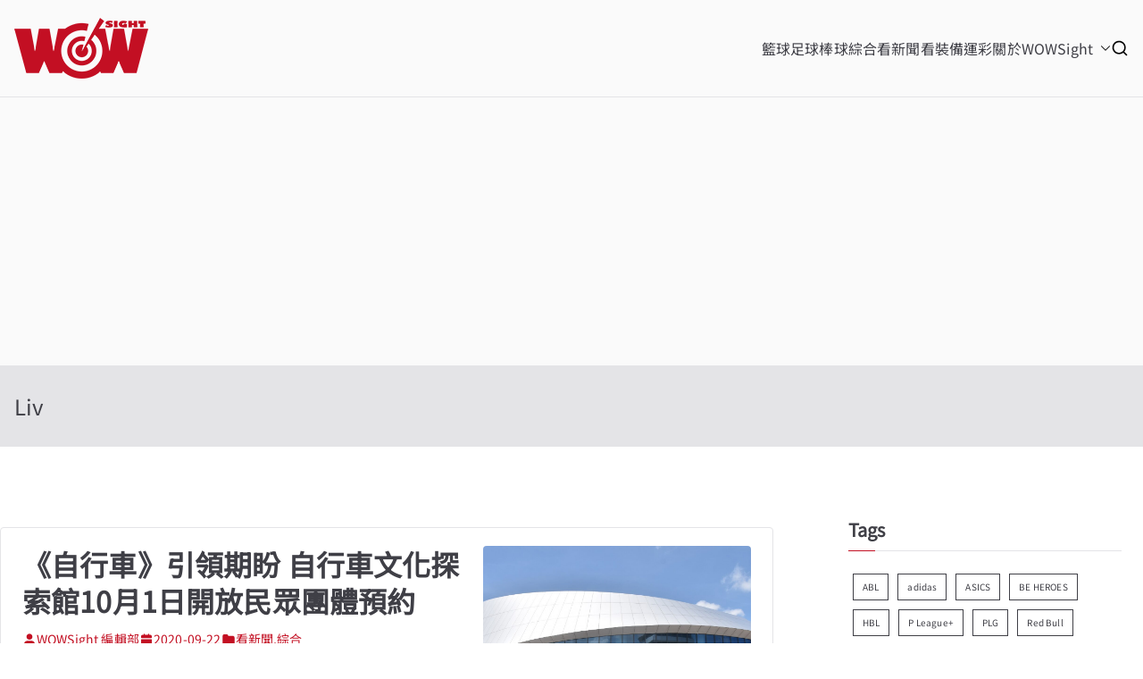

--- FILE ---
content_type: text/html; charset=UTF-8
request_url: https://wowsight.tw/tag/liv/
body_size: 35900
content:

<!doctype html>
		<html lang="zh-TW" xmlns:og="http://ogp.me/ns#" xmlns:fb="http://ogp.me/ns/fb#">
		
	<head>

				<meta charset="UTF-8">
		<meta name="viewport" content="width=device-width, initial-scale=1">
		<link rel="profile" href="http://gmpg.org/xfn/11">
		
		<title>Liv &#8211; WOWSight</title>
<meta name='robots' content='max-image-preview:large' />
<!-- Google tag (gtag.js) consent mode dataLayer added by Site Kit -->
<script type="text/javascript" id="google_gtagjs-js-consent-mode-data-layer">
/* <![CDATA[ */
window.dataLayer = window.dataLayer || [];function gtag(){dataLayer.push(arguments);}
gtag('consent', 'default', {"ad_personalization":"denied","ad_storage":"denied","ad_user_data":"denied","analytics_storage":"denied","functionality_storage":"denied","security_storage":"denied","personalization_storage":"denied","region":["AT","BE","BG","CH","CY","CZ","DE","DK","EE","ES","FI","FR","GB","GR","HR","HU","IE","IS","IT","LI","LT","LU","LV","MT","NL","NO","PL","PT","RO","SE","SI","SK"],"wait_for_update":500});
window._googlesitekitConsentCategoryMap = {"statistics":["analytics_storage"],"marketing":["ad_storage","ad_user_data","ad_personalization"],"functional":["functionality_storage","security_storage"],"preferences":["personalization_storage"]};
window._googlesitekitConsents = {"ad_personalization":"denied","ad_storage":"denied","ad_user_data":"denied","analytics_storage":"denied","functionality_storage":"denied","security_storage":"denied","personalization_storage":"denied","region":["AT","BE","BG","CH","CY","CZ","DE","DK","EE","ES","FI","FR","GB","GR","HR","HU","IE","IS","IT","LI","LT","LU","LV","MT","NL","NO","PL","PT","RO","SE","SI","SK"],"wait_for_update":500};
/* ]]> */
</script>
<!-- End Google tag (gtag.js) consent mode dataLayer added by Site Kit -->

<!-- Open Graph Meta Tags generated by Blog2Social 873 - https://www.blog2social.com -->
<meta property="og:title" content="WOWSight"/>
<meta property="og:description" content="Sports"/>
<meta property="og:url" content="/tag/liv/"/>
<meta property="og:image" content="https://wowsight.tw/wp-content/uploads/2020/09/自行車文化探索館揭幕啟用.jpg"/>
<meta property="og:image:width" content="2000" />
<meta property="og:image:height" content="1334" />
<meta property="og:type" content="article"/>
<meta property="og:article:published_time" content="2020-09-22 18:06:11"/>
<meta property="og:article:modified_time" content="2020-09-22 18:06:11"/>
<meta property="og:article:tag" content="GIANT"/>
<meta property="og:article:tag" content="Liv"/>
<meta property="og:article:tag" content="自行車"/>
<meta property="og:article:tag" content="自行車文化探索館"/>
<!-- Open Graph Meta Tags generated by Blog2Social 873 - https://www.blog2social.com -->

<!-- Twitter Card generated by Blog2Social 873 - https://www.blog2social.com -->
<meta name="twitter:card" content="summary">
<meta name="twitter:title" content="WOWSight"/>
<meta name="twitter:description" content="Sports"/>
<meta name="twitter:image" content="https://wowsight.tw/wp-content/uploads/2020/09/自行車文化探索館揭幕啟用.jpg"/>
<!-- Twitter Card generated by Blog2Social 873 - https://www.blog2social.com -->
<link rel='dns-prefetch' href='//www.googletagmanager.com' />
<link rel='dns-prefetch' href='//fonts.bunny.net' />
<link rel='dns-prefetch' href='//pagead2.googlesyndication.com' />
<link rel='dns-prefetch' href='//fundingchoicesmessages.google.com' />
<link rel="alternate" type="application/rss+xml" title="訂閱《WOWSight》&raquo; 資訊提供" href="https://wowsight.tw/feed/" />
<link rel="alternate" type="application/rss+xml" title="訂閱《WOWSight》&raquo; 標籤〈Liv〉的資訊提供" href="https://wowsight.tw/tag/liv/feed/" />
		
	<style id='wp-img-auto-sizes-contain-inline-css' type='text/css'>
img:is([sizes=auto i],[sizes^="auto," i]){contain-intrinsic-size:3000px 1500px}
/*# sourceURL=wp-img-auto-sizes-contain-inline-css */
</style>
<style id='wp-emoji-styles-inline-css' type='text/css'>

	img.wp-smiley, img.emoji {
		display: inline !important;
		border: none !important;
		box-shadow: none !important;
		height: 1em !important;
		width: 1em !important;
		margin: 0 0.07em !important;
		vertical-align: -0.1em !important;
		background: none !important;
		padding: 0 !important;
	}
/*# sourceURL=wp-emoji-styles-inline-css */
</style>
<style id='wp-block-library-inline-css' type='text/css'>
:root{--wp-block-synced-color:#7a00df;--wp-block-synced-color--rgb:122,0,223;--wp-bound-block-color:var(--wp-block-synced-color);--wp-editor-canvas-background:#ddd;--wp-admin-theme-color:#007cba;--wp-admin-theme-color--rgb:0,124,186;--wp-admin-theme-color-darker-10:#006ba1;--wp-admin-theme-color-darker-10--rgb:0,107,160.5;--wp-admin-theme-color-darker-20:#005a87;--wp-admin-theme-color-darker-20--rgb:0,90,135;--wp-admin-border-width-focus:2px}@media (min-resolution:192dpi){:root{--wp-admin-border-width-focus:1.5px}}.wp-element-button{cursor:pointer}:root .has-very-light-gray-background-color{background-color:#eee}:root .has-very-dark-gray-background-color{background-color:#313131}:root .has-very-light-gray-color{color:#eee}:root .has-very-dark-gray-color{color:#313131}:root .has-vivid-green-cyan-to-vivid-cyan-blue-gradient-background{background:linear-gradient(135deg,#00d084,#0693e3)}:root .has-purple-crush-gradient-background{background:linear-gradient(135deg,#34e2e4,#4721fb 50%,#ab1dfe)}:root .has-hazy-dawn-gradient-background{background:linear-gradient(135deg,#faaca8,#dad0ec)}:root .has-subdued-olive-gradient-background{background:linear-gradient(135deg,#fafae1,#67a671)}:root .has-atomic-cream-gradient-background{background:linear-gradient(135deg,#fdd79a,#004a59)}:root .has-nightshade-gradient-background{background:linear-gradient(135deg,#330968,#31cdcf)}:root .has-midnight-gradient-background{background:linear-gradient(135deg,#020381,#2874fc)}:root{--wp--preset--font-size--normal:16px;--wp--preset--font-size--huge:42px}.has-regular-font-size{font-size:1em}.has-larger-font-size{font-size:2.625em}.has-normal-font-size{font-size:var(--wp--preset--font-size--normal)}.has-huge-font-size{font-size:var(--wp--preset--font-size--huge)}.has-text-align-center{text-align:center}.has-text-align-left{text-align:left}.has-text-align-right{text-align:right}.has-fit-text{white-space:nowrap!important}#end-resizable-editor-section{display:none}.aligncenter{clear:both}.items-justified-left{justify-content:flex-start}.items-justified-center{justify-content:center}.items-justified-right{justify-content:flex-end}.items-justified-space-between{justify-content:space-between}.screen-reader-text{border:0;clip-path:inset(50%);height:1px;margin:-1px;overflow:hidden;padding:0;position:absolute;width:1px;word-wrap:normal!important}.screen-reader-text:focus{background-color:#ddd;clip-path:none;color:#444;display:block;font-size:1em;height:auto;left:5px;line-height:normal;padding:15px 23px 14px;text-decoration:none;top:5px;width:auto;z-index:100000}html :where(.has-border-color){border-style:solid}html :where([style*=border-top-color]){border-top-style:solid}html :where([style*=border-right-color]){border-right-style:solid}html :where([style*=border-bottom-color]){border-bottom-style:solid}html :where([style*=border-left-color]){border-left-style:solid}html :where([style*=border-width]){border-style:solid}html :where([style*=border-top-width]){border-top-style:solid}html :where([style*=border-right-width]){border-right-style:solid}html :where([style*=border-bottom-width]){border-bottom-style:solid}html :where([style*=border-left-width]){border-left-style:solid}html :where(img[class*=wp-image-]){height:auto;max-width:100%}:where(figure){margin:0 0 1em}html :where(.is-position-sticky){--wp-admin--admin-bar--position-offset:var(--wp-admin--admin-bar--height,0px)}@media screen and (max-width:600px){html :where(.is-position-sticky){--wp-admin--admin-bar--position-offset:0px}}

/*# sourceURL=wp-block-library-inline-css */
</style><style id='wp-block-social-links-inline-css' type='text/css'>
.wp-block-social-links{background:none;box-sizing:border-box;margin-left:0;padding-left:0;padding-right:0;text-indent:0}.wp-block-social-links .wp-social-link a,.wp-block-social-links .wp-social-link a:hover{border-bottom:0;box-shadow:none;text-decoration:none}.wp-block-social-links .wp-social-link svg{height:1em;width:1em}.wp-block-social-links .wp-social-link span:not(.screen-reader-text){font-size:.65em;margin-left:.5em;margin-right:.5em}.wp-block-social-links.has-small-icon-size{font-size:16px}.wp-block-social-links,.wp-block-social-links.has-normal-icon-size{font-size:24px}.wp-block-social-links.has-large-icon-size{font-size:36px}.wp-block-social-links.has-huge-icon-size{font-size:48px}.wp-block-social-links.aligncenter{display:flex;justify-content:center}.wp-block-social-links.alignright{justify-content:flex-end}.wp-block-social-link{border-radius:9999px;display:block}@media not (prefers-reduced-motion){.wp-block-social-link{transition:transform .1s ease}}.wp-block-social-link{height:auto}.wp-block-social-link a{align-items:center;display:flex;line-height:0}.wp-block-social-link:hover{transform:scale(1.1)}.wp-block-social-links .wp-block-social-link.wp-social-link{display:inline-block;margin:0;padding:0}.wp-block-social-links .wp-block-social-link.wp-social-link .wp-block-social-link-anchor,.wp-block-social-links .wp-block-social-link.wp-social-link .wp-block-social-link-anchor svg,.wp-block-social-links .wp-block-social-link.wp-social-link .wp-block-social-link-anchor:active,.wp-block-social-links .wp-block-social-link.wp-social-link .wp-block-social-link-anchor:hover,.wp-block-social-links .wp-block-social-link.wp-social-link .wp-block-social-link-anchor:visited{color:currentColor;fill:currentColor}:where(.wp-block-social-links:not(.is-style-logos-only)) .wp-social-link{background-color:#f0f0f0;color:#444}:where(.wp-block-social-links:not(.is-style-logos-only)) .wp-social-link-amazon{background-color:#f90;color:#fff}:where(.wp-block-social-links:not(.is-style-logos-only)) .wp-social-link-bandcamp{background-color:#1ea0c3;color:#fff}:where(.wp-block-social-links:not(.is-style-logos-only)) .wp-social-link-behance{background-color:#0757fe;color:#fff}:where(.wp-block-social-links:not(.is-style-logos-only)) .wp-social-link-bluesky{background-color:#0a7aff;color:#fff}:where(.wp-block-social-links:not(.is-style-logos-only)) .wp-social-link-codepen{background-color:#1e1f26;color:#fff}:where(.wp-block-social-links:not(.is-style-logos-only)) .wp-social-link-deviantart{background-color:#02e49b;color:#fff}:where(.wp-block-social-links:not(.is-style-logos-only)) .wp-social-link-discord{background-color:#5865f2;color:#fff}:where(.wp-block-social-links:not(.is-style-logos-only)) .wp-social-link-dribbble{background-color:#e94c89;color:#fff}:where(.wp-block-social-links:not(.is-style-logos-only)) .wp-social-link-dropbox{background-color:#4280ff;color:#fff}:where(.wp-block-social-links:not(.is-style-logos-only)) .wp-social-link-etsy{background-color:#f45800;color:#fff}:where(.wp-block-social-links:not(.is-style-logos-only)) .wp-social-link-facebook{background-color:#0866ff;color:#fff}:where(.wp-block-social-links:not(.is-style-logos-only)) .wp-social-link-fivehundredpx{background-color:#000;color:#fff}:where(.wp-block-social-links:not(.is-style-logos-only)) .wp-social-link-flickr{background-color:#0461dd;color:#fff}:where(.wp-block-social-links:not(.is-style-logos-only)) .wp-social-link-foursquare{background-color:#e65678;color:#fff}:where(.wp-block-social-links:not(.is-style-logos-only)) .wp-social-link-github{background-color:#24292d;color:#fff}:where(.wp-block-social-links:not(.is-style-logos-only)) .wp-social-link-goodreads{background-color:#eceadd;color:#382110}:where(.wp-block-social-links:not(.is-style-logos-only)) .wp-social-link-google{background-color:#ea4434;color:#fff}:where(.wp-block-social-links:not(.is-style-logos-only)) .wp-social-link-gravatar{background-color:#1d4fc4;color:#fff}:where(.wp-block-social-links:not(.is-style-logos-only)) .wp-social-link-instagram{background-color:#f00075;color:#fff}:where(.wp-block-social-links:not(.is-style-logos-only)) .wp-social-link-lastfm{background-color:#e21b24;color:#fff}:where(.wp-block-social-links:not(.is-style-logos-only)) .wp-social-link-linkedin{background-color:#0d66c2;color:#fff}:where(.wp-block-social-links:not(.is-style-logos-only)) .wp-social-link-mastodon{background-color:#3288d4;color:#fff}:where(.wp-block-social-links:not(.is-style-logos-only)) .wp-social-link-medium{background-color:#000;color:#fff}:where(.wp-block-social-links:not(.is-style-logos-only)) .wp-social-link-meetup{background-color:#f6405f;color:#fff}:where(.wp-block-social-links:not(.is-style-logos-only)) .wp-social-link-patreon{background-color:#000;color:#fff}:where(.wp-block-social-links:not(.is-style-logos-only)) .wp-social-link-pinterest{background-color:#e60122;color:#fff}:where(.wp-block-social-links:not(.is-style-logos-only)) .wp-social-link-pocket{background-color:#ef4155;color:#fff}:where(.wp-block-social-links:not(.is-style-logos-only)) .wp-social-link-reddit{background-color:#ff4500;color:#fff}:where(.wp-block-social-links:not(.is-style-logos-only)) .wp-social-link-skype{background-color:#0478d7;color:#fff}:where(.wp-block-social-links:not(.is-style-logos-only)) .wp-social-link-snapchat{background-color:#fefc00;color:#fff;stroke:#000}:where(.wp-block-social-links:not(.is-style-logos-only)) .wp-social-link-soundcloud{background-color:#ff5600;color:#fff}:where(.wp-block-social-links:not(.is-style-logos-only)) .wp-social-link-spotify{background-color:#1bd760;color:#fff}:where(.wp-block-social-links:not(.is-style-logos-only)) .wp-social-link-telegram{background-color:#2aabee;color:#fff}:where(.wp-block-social-links:not(.is-style-logos-only)) .wp-social-link-threads{background-color:#000;color:#fff}:where(.wp-block-social-links:not(.is-style-logos-only)) .wp-social-link-tiktok{background-color:#000;color:#fff}:where(.wp-block-social-links:not(.is-style-logos-only)) .wp-social-link-tumblr{background-color:#011835;color:#fff}:where(.wp-block-social-links:not(.is-style-logos-only)) .wp-social-link-twitch{background-color:#6440a4;color:#fff}:where(.wp-block-social-links:not(.is-style-logos-only)) .wp-social-link-twitter{background-color:#1da1f2;color:#fff}:where(.wp-block-social-links:not(.is-style-logos-only)) .wp-social-link-vimeo{background-color:#1eb7ea;color:#fff}:where(.wp-block-social-links:not(.is-style-logos-only)) .wp-social-link-vk{background-color:#4680c2;color:#fff}:where(.wp-block-social-links:not(.is-style-logos-only)) .wp-social-link-wordpress{background-color:#3499cd;color:#fff}:where(.wp-block-social-links:not(.is-style-logos-only)) .wp-social-link-whatsapp{background-color:#25d366;color:#fff}:where(.wp-block-social-links:not(.is-style-logos-only)) .wp-social-link-x{background-color:#000;color:#fff}:where(.wp-block-social-links:not(.is-style-logos-only)) .wp-social-link-yelp{background-color:#d32422;color:#fff}:where(.wp-block-social-links:not(.is-style-logos-only)) .wp-social-link-youtube{background-color:red;color:#fff}:where(.wp-block-social-links.is-style-logos-only) .wp-social-link{background:none}:where(.wp-block-social-links.is-style-logos-only) .wp-social-link svg{height:1.25em;width:1.25em}:where(.wp-block-social-links.is-style-logos-only) .wp-social-link-amazon{color:#f90}:where(.wp-block-social-links.is-style-logos-only) .wp-social-link-bandcamp{color:#1ea0c3}:where(.wp-block-social-links.is-style-logos-only) .wp-social-link-behance{color:#0757fe}:where(.wp-block-social-links.is-style-logos-only) .wp-social-link-bluesky{color:#0a7aff}:where(.wp-block-social-links.is-style-logos-only) .wp-social-link-codepen{color:#1e1f26}:where(.wp-block-social-links.is-style-logos-only) .wp-social-link-deviantart{color:#02e49b}:where(.wp-block-social-links.is-style-logos-only) .wp-social-link-discord{color:#5865f2}:where(.wp-block-social-links.is-style-logos-only) .wp-social-link-dribbble{color:#e94c89}:where(.wp-block-social-links.is-style-logos-only) .wp-social-link-dropbox{color:#4280ff}:where(.wp-block-social-links.is-style-logos-only) .wp-social-link-etsy{color:#f45800}:where(.wp-block-social-links.is-style-logos-only) .wp-social-link-facebook{color:#0866ff}:where(.wp-block-social-links.is-style-logos-only) .wp-social-link-fivehundredpx{color:#000}:where(.wp-block-social-links.is-style-logos-only) .wp-social-link-flickr{color:#0461dd}:where(.wp-block-social-links.is-style-logos-only) .wp-social-link-foursquare{color:#e65678}:where(.wp-block-social-links.is-style-logos-only) .wp-social-link-github{color:#24292d}:where(.wp-block-social-links.is-style-logos-only) .wp-social-link-goodreads{color:#382110}:where(.wp-block-social-links.is-style-logos-only) .wp-social-link-google{color:#ea4434}:where(.wp-block-social-links.is-style-logos-only) .wp-social-link-gravatar{color:#1d4fc4}:where(.wp-block-social-links.is-style-logos-only) .wp-social-link-instagram{color:#f00075}:where(.wp-block-social-links.is-style-logos-only) .wp-social-link-lastfm{color:#e21b24}:where(.wp-block-social-links.is-style-logos-only) .wp-social-link-linkedin{color:#0d66c2}:where(.wp-block-social-links.is-style-logos-only) .wp-social-link-mastodon{color:#3288d4}:where(.wp-block-social-links.is-style-logos-only) .wp-social-link-medium{color:#000}:where(.wp-block-social-links.is-style-logos-only) .wp-social-link-meetup{color:#f6405f}:where(.wp-block-social-links.is-style-logos-only) .wp-social-link-patreon{color:#000}:where(.wp-block-social-links.is-style-logos-only) .wp-social-link-pinterest{color:#e60122}:where(.wp-block-social-links.is-style-logos-only) .wp-social-link-pocket{color:#ef4155}:where(.wp-block-social-links.is-style-logos-only) .wp-social-link-reddit{color:#ff4500}:where(.wp-block-social-links.is-style-logos-only) .wp-social-link-skype{color:#0478d7}:where(.wp-block-social-links.is-style-logos-only) .wp-social-link-snapchat{color:#fff;stroke:#000}:where(.wp-block-social-links.is-style-logos-only) .wp-social-link-soundcloud{color:#ff5600}:where(.wp-block-social-links.is-style-logos-only) .wp-social-link-spotify{color:#1bd760}:where(.wp-block-social-links.is-style-logos-only) .wp-social-link-telegram{color:#2aabee}:where(.wp-block-social-links.is-style-logos-only) .wp-social-link-threads{color:#000}:where(.wp-block-social-links.is-style-logos-only) .wp-social-link-tiktok{color:#000}:where(.wp-block-social-links.is-style-logos-only) .wp-social-link-tumblr{color:#011835}:where(.wp-block-social-links.is-style-logos-only) .wp-social-link-twitch{color:#6440a4}:where(.wp-block-social-links.is-style-logos-only) .wp-social-link-twitter{color:#1da1f2}:where(.wp-block-social-links.is-style-logos-only) .wp-social-link-vimeo{color:#1eb7ea}:where(.wp-block-social-links.is-style-logos-only) .wp-social-link-vk{color:#4680c2}:where(.wp-block-social-links.is-style-logos-only) .wp-social-link-whatsapp{color:#25d366}:where(.wp-block-social-links.is-style-logos-only) .wp-social-link-wordpress{color:#3499cd}:where(.wp-block-social-links.is-style-logos-only) .wp-social-link-x{color:#000}:where(.wp-block-social-links.is-style-logos-only) .wp-social-link-yelp{color:#d32422}:where(.wp-block-social-links.is-style-logos-only) .wp-social-link-youtube{color:red}.wp-block-social-links.is-style-pill-shape .wp-social-link{width:auto}:root :where(.wp-block-social-links .wp-social-link a){padding:.25em}:root :where(.wp-block-social-links.is-style-logos-only .wp-social-link a){padding:0}:root :where(.wp-block-social-links.is-style-pill-shape .wp-social-link a){padding-left:.6666666667em;padding-right:.6666666667em}.wp-block-social-links:not(.has-icon-color):not(.has-icon-background-color) .wp-social-link-snapchat .wp-block-social-link-label{color:#000}
/*# sourceURL=https://wowsight.tw/wp-includes/blocks/social-links/style.min.css */
</style>
<style id='global-styles-inline-css' type='text/css'>
:root{--wp--preset--aspect-ratio--square: 1;--wp--preset--aspect-ratio--4-3: 4/3;--wp--preset--aspect-ratio--3-4: 3/4;--wp--preset--aspect-ratio--3-2: 3/2;--wp--preset--aspect-ratio--2-3: 2/3;--wp--preset--aspect-ratio--16-9: 16/9;--wp--preset--aspect-ratio--9-16: 9/16;--wp--preset--color--black: #000000;--wp--preset--color--cyan-bluish-gray: #abb8c3;--wp--preset--color--white: #ffffff;--wp--preset--color--pale-pink: #f78da7;--wp--preset--color--vivid-red: #cf2e2e;--wp--preset--color--luminous-vivid-orange: #ff6900;--wp--preset--color--luminous-vivid-amber: #fcb900;--wp--preset--color--light-green-cyan: #7bdcb5;--wp--preset--color--vivid-green-cyan: #00d084;--wp--preset--color--pale-cyan-blue: #8ed1fc;--wp--preset--color--vivid-cyan-blue: #0693e3;--wp--preset--color--vivid-purple: #9b51e0;--wp--preset--gradient--vivid-cyan-blue-to-vivid-purple: linear-gradient(135deg,rgb(6,147,227) 0%,rgb(155,81,224) 100%);--wp--preset--gradient--light-green-cyan-to-vivid-green-cyan: linear-gradient(135deg,rgb(122,220,180) 0%,rgb(0,208,130) 100%);--wp--preset--gradient--luminous-vivid-amber-to-luminous-vivid-orange: linear-gradient(135deg,rgb(252,185,0) 0%,rgb(255,105,0) 100%);--wp--preset--gradient--luminous-vivid-orange-to-vivid-red: linear-gradient(135deg,rgb(255,105,0) 0%,rgb(207,46,46) 100%);--wp--preset--gradient--very-light-gray-to-cyan-bluish-gray: linear-gradient(135deg,rgb(238,238,238) 0%,rgb(169,184,195) 100%);--wp--preset--gradient--cool-to-warm-spectrum: linear-gradient(135deg,rgb(74,234,220) 0%,rgb(151,120,209) 20%,rgb(207,42,186) 40%,rgb(238,44,130) 60%,rgb(251,105,98) 80%,rgb(254,248,76) 100%);--wp--preset--gradient--blush-light-purple: linear-gradient(135deg,rgb(255,206,236) 0%,rgb(152,150,240) 100%);--wp--preset--gradient--blush-bordeaux: linear-gradient(135deg,rgb(254,205,165) 0%,rgb(254,45,45) 50%,rgb(107,0,62) 100%);--wp--preset--gradient--luminous-dusk: linear-gradient(135deg,rgb(255,203,112) 0%,rgb(199,81,192) 50%,rgb(65,88,208) 100%);--wp--preset--gradient--pale-ocean: linear-gradient(135deg,rgb(255,245,203) 0%,rgb(182,227,212) 50%,rgb(51,167,181) 100%);--wp--preset--gradient--electric-grass: linear-gradient(135deg,rgb(202,248,128) 0%,rgb(113,206,126) 100%);--wp--preset--gradient--midnight: linear-gradient(135deg,rgb(2,3,129) 0%,rgb(40,116,252) 100%);--wp--preset--font-size--small: 13px;--wp--preset--font-size--medium: 20px;--wp--preset--font-size--large: 36px;--wp--preset--font-size--x-large: 42px;--wp--preset--spacing--20: 0.44rem;--wp--preset--spacing--30: 0.67rem;--wp--preset--spacing--40: 1rem;--wp--preset--spacing--50: 1.5rem;--wp--preset--spacing--60: 2.25rem;--wp--preset--spacing--70: 3.38rem;--wp--preset--spacing--80: 5.06rem;--wp--preset--shadow--natural: 6px 6px 9px rgba(0, 0, 0, 0.2);--wp--preset--shadow--deep: 12px 12px 50px rgba(0, 0, 0, 0.4);--wp--preset--shadow--sharp: 6px 6px 0px rgba(0, 0, 0, 0.2);--wp--preset--shadow--outlined: 6px 6px 0px -3px rgb(255, 255, 255), 6px 6px rgb(0, 0, 0);--wp--preset--shadow--crisp: 6px 6px 0px rgb(0, 0, 0);}:root { --wp--style--global--content-size: 760px;--wp--style--global--wide-size: 1160px; }:where(body) { margin: 0; }.wp-site-blocks > .alignleft { float: left; margin-right: 2em; }.wp-site-blocks > .alignright { float: right; margin-left: 2em; }.wp-site-blocks > .aligncenter { justify-content: center; margin-left: auto; margin-right: auto; }:where(.wp-site-blocks) > * { margin-block-start: 24px; margin-block-end: 0; }:where(.wp-site-blocks) > :first-child { margin-block-start: 0; }:where(.wp-site-blocks) > :last-child { margin-block-end: 0; }:root { --wp--style--block-gap: 24px; }:root :where(.is-layout-flow) > :first-child{margin-block-start: 0;}:root :where(.is-layout-flow) > :last-child{margin-block-end: 0;}:root :where(.is-layout-flow) > *{margin-block-start: 24px;margin-block-end: 0;}:root :where(.is-layout-constrained) > :first-child{margin-block-start: 0;}:root :where(.is-layout-constrained) > :last-child{margin-block-end: 0;}:root :where(.is-layout-constrained) > *{margin-block-start: 24px;margin-block-end: 0;}:root :where(.is-layout-flex){gap: 24px;}:root :where(.is-layout-grid){gap: 24px;}.is-layout-flow > .alignleft{float: left;margin-inline-start: 0;margin-inline-end: 2em;}.is-layout-flow > .alignright{float: right;margin-inline-start: 2em;margin-inline-end: 0;}.is-layout-flow > .aligncenter{margin-left: auto !important;margin-right: auto !important;}.is-layout-constrained > .alignleft{float: left;margin-inline-start: 0;margin-inline-end: 2em;}.is-layout-constrained > .alignright{float: right;margin-inline-start: 2em;margin-inline-end: 0;}.is-layout-constrained > .aligncenter{margin-left: auto !important;margin-right: auto !important;}.is-layout-constrained > :where(:not(.alignleft):not(.alignright):not(.alignfull)){max-width: var(--wp--style--global--content-size);margin-left: auto !important;margin-right: auto !important;}.is-layout-constrained > .alignwide{max-width: var(--wp--style--global--wide-size);}body .is-layout-flex{display: flex;}.is-layout-flex{flex-wrap: wrap;align-items: center;}.is-layout-flex > :is(*, div){margin: 0;}body .is-layout-grid{display: grid;}.is-layout-grid > :is(*, div){margin: 0;}body{padding-top: 0px;padding-right: 0px;padding-bottom: 0px;padding-left: 0px;}a:where(:not(.wp-element-button)){text-decoration: underline;}:root :where(.wp-element-button, .wp-block-button__link){background-color: #32373c;border-width: 0;color: #fff;font-family: inherit;font-size: inherit;font-style: inherit;font-weight: inherit;letter-spacing: inherit;line-height: inherit;padding-top: calc(0.667em + 2px);padding-right: calc(1.333em + 2px);padding-bottom: calc(0.667em + 2px);padding-left: calc(1.333em + 2px);text-decoration: none;text-transform: inherit;}.has-black-color{color: var(--wp--preset--color--black) !important;}.has-cyan-bluish-gray-color{color: var(--wp--preset--color--cyan-bluish-gray) !important;}.has-white-color{color: var(--wp--preset--color--white) !important;}.has-pale-pink-color{color: var(--wp--preset--color--pale-pink) !important;}.has-vivid-red-color{color: var(--wp--preset--color--vivid-red) !important;}.has-luminous-vivid-orange-color{color: var(--wp--preset--color--luminous-vivid-orange) !important;}.has-luminous-vivid-amber-color{color: var(--wp--preset--color--luminous-vivid-amber) !important;}.has-light-green-cyan-color{color: var(--wp--preset--color--light-green-cyan) !important;}.has-vivid-green-cyan-color{color: var(--wp--preset--color--vivid-green-cyan) !important;}.has-pale-cyan-blue-color{color: var(--wp--preset--color--pale-cyan-blue) !important;}.has-vivid-cyan-blue-color{color: var(--wp--preset--color--vivid-cyan-blue) !important;}.has-vivid-purple-color{color: var(--wp--preset--color--vivid-purple) !important;}.has-black-background-color{background-color: var(--wp--preset--color--black) !important;}.has-cyan-bluish-gray-background-color{background-color: var(--wp--preset--color--cyan-bluish-gray) !important;}.has-white-background-color{background-color: var(--wp--preset--color--white) !important;}.has-pale-pink-background-color{background-color: var(--wp--preset--color--pale-pink) !important;}.has-vivid-red-background-color{background-color: var(--wp--preset--color--vivid-red) !important;}.has-luminous-vivid-orange-background-color{background-color: var(--wp--preset--color--luminous-vivid-orange) !important;}.has-luminous-vivid-amber-background-color{background-color: var(--wp--preset--color--luminous-vivid-amber) !important;}.has-light-green-cyan-background-color{background-color: var(--wp--preset--color--light-green-cyan) !important;}.has-vivid-green-cyan-background-color{background-color: var(--wp--preset--color--vivid-green-cyan) !important;}.has-pale-cyan-blue-background-color{background-color: var(--wp--preset--color--pale-cyan-blue) !important;}.has-vivid-cyan-blue-background-color{background-color: var(--wp--preset--color--vivid-cyan-blue) !important;}.has-vivid-purple-background-color{background-color: var(--wp--preset--color--vivid-purple) !important;}.has-black-border-color{border-color: var(--wp--preset--color--black) !important;}.has-cyan-bluish-gray-border-color{border-color: var(--wp--preset--color--cyan-bluish-gray) !important;}.has-white-border-color{border-color: var(--wp--preset--color--white) !important;}.has-pale-pink-border-color{border-color: var(--wp--preset--color--pale-pink) !important;}.has-vivid-red-border-color{border-color: var(--wp--preset--color--vivid-red) !important;}.has-luminous-vivid-orange-border-color{border-color: var(--wp--preset--color--luminous-vivid-orange) !important;}.has-luminous-vivid-amber-border-color{border-color: var(--wp--preset--color--luminous-vivid-amber) !important;}.has-light-green-cyan-border-color{border-color: var(--wp--preset--color--light-green-cyan) !important;}.has-vivid-green-cyan-border-color{border-color: var(--wp--preset--color--vivid-green-cyan) !important;}.has-pale-cyan-blue-border-color{border-color: var(--wp--preset--color--pale-cyan-blue) !important;}.has-vivid-cyan-blue-border-color{border-color: var(--wp--preset--color--vivid-cyan-blue) !important;}.has-vivid-purple-border-color{border-color: var(--wp--preset--color--vivid-purple) !important;}.has-vivid-cyan-blue-to-vivid-purple-gradient-background{background: var(--wp--preset--gradient--vivid-cyan-blue-to-vivid-purple) !important;}.has-light-green-cyan-to-vivid-green-cyan-gradient-background{background: var(--wp--preset--gradient--light-green-cyan-to-vivid-green-cyan) !important;}.has-luminous-vivid-amber-to-luminous-vivid-orange-gradient-background{background: var(--wp--preset--gradient--luminous-vivid-amber-to-luminous-vivid-orange) !important;}.has-luminous-vivid-orange-to-vivid-red-gradient-background{background: var(--wp--preset--gradient--luminous-vivid-orange-to-vivid-red) !important;}.has-very-light-gray-to-cyan-bluish-gray-gradient-background{background: var(--wp--preset--gradient--very-light-gray-to-cyan-bluish-gray) !important;}.has-cool-to-warm-spectrum-gradient-background{background: var(--wp--preset--gradient--cool-to-warm-spectrum) !important;}.has-blush-light-purple-gradient-background{background: var(--wp--preset--gradient--blush-light-purple) !important;}.has-blush-bordeaux-gradient-background{background: var(--wp--preset--gradient--blush-bordeaux) !important;}.has-luminous-dusk-gradient-background{background: var(--wp--preset--gradient--luminous-dusk) !important;}.has-pale-ocean-gradient-background{background: var(--wp--preset--gradient--pale-ocean) !important;}.has-electric-grass-gradient-background{background: var(--wp--preset--gradient--electric-grass) !important;}.has-midnight-gradient-background{background: var(--wp--preset--gradient--midnight) !important;}.has-small-font-size{font-size: var(--wp--preset--font-size--small) !important;}.has-medium-font-size{font-size: var(--wp--preset--font-size--medium) !important;}.has-large-font-size{font-size: var(--wp--preset--font-size--large) !important;}.has-x-large-font-size{font-size: var(--wp--preset--font-size--x-large) !important;}
/*# sourceURL=global-styles-inline-css */
</style>

<style id='dominant-color-styles-inline-css' type='text/css'>
img[data-dominant-color]:not(.has-transparency) { background-color: var(--dominant-color); }
/*# sourceURL=dominant-color-styles-inline-css */
</style>
<link rel='stylesheet' id='dashicons-css' href='https://wowsight.tw/wp-includes/css/dashicons.min.css?ver=6.9' type='text/css' media='all' />
<link rel='stylesheet' id='everest-forms-general-css' href='https://wowsight.tw/wp-content/plugins/everest-forms/assets/css/everest-forms.css?ver=3.4.1' type='text/css' media='all' />
<link rel='stylesheet' id='jquery-intl-tel-input-css' href='https://wowsight.tw/wp-content/plugins/everest-forms/assets/css/intlTelInput.css?ver=3.4.1' type='text/css' media='all' />
<link rel='stylesheet' id='zakra-style-css' href='https://wowsight.tw/wp-content/themes/zakra/style.css?ver=4.2.0' type='text/css' media='all' />
<link rel='stylesheet' id='zakra-pro-css' href='https://wowsight.tw/wp-content/plugins/zakra-pro/public/assets/css/zakra-pro-public.min.css?ver=3.2.0' type='text/css' media='all' />
<style id='zakra-pro-inline-css' type='text/css'>
.zak-header-builder .zak-header-top-row a, .zak-header-builder .zak-header-top-row .menu a{color:#fff;}.zak-header-builder .zak-header-top-row ul .menu-item-has-children > a .zak-submenu-toggle svg, .zak-header-builder .zak-header-top-row ul .page_item_has_children > a .zak-submenu-toggle svg{fill:#fff;}.zak-header-builder .zak-header-top-row a:hover, .zak-header-builder .zak-header-top-row .menu a:hover{color:#027ABB;}.zak-header-builder .zak-header-top-row ul .menu-item-has-children > a:hover .zak-submenu-toggle svg, .zak-header-builder .zak-header-top-row ul .page_item_has_children > a:hover .zak-submenu-toggle svg{fill:#027ABB;}.zak-header-builder .zak-header-top-row .widget .widget-title{color:#16181a;}@media screen and (min-width: 768px) {}.zak-header-builder .zak-primary-nav.zak-menu-item--layout-2 > ul > li > a{background-color:#269bd1;}.zak-header-builder .zak-primary-nav.zak-menu-item--layout-2 > ul > li:hover > a{background-color:#1e7ba6;}.zak-header-builder .zak-primary-nav.zak-menu-item--layout-2 > ul > li > a{border-color:#e9ecef;}.zak-header-builder .zak-primary-nav .sub-menu, .zak-header-builder .zak-primary-nav.zak-menu-item--layout-2 .sub-menu{border-color:#e9ecef;}.zak-header-builder .zak-primary-nav ul li ul li:hover > a, .zak-header-builder .zak-primary-nav.zak-menu-item--layout-2 .sub-menu li:hover a{color:#1e7ba6;}.zak-header-builder .zak-primary-nav ul li ul li:active > a, .zak-header-builder .zak-primary-nav ul li ul li.current_page_item > a, .zak-header-builder .zak-primary-nav ul li ul li.current-menu-item > a{color:#269bd1;}.zak-header-builder .zak-header-button .zak-button:hover{background-color:#1e7ba6;}.zak-header-builder .zak-header-button .zak-button{border-color:#269bd1;}.zak-header-builder .zak-header-button .zak-button:hover{border-color:#1e7ba6;}.zak-secondary{background-color:#0000;}.zak-entry-summary a:active, .entry-content a:active{color:#269bd1;}h1, h2, h3, h4, h5, h6{color:#3F3F46;}.zak-entry-summary p, .zakra-article-post .entry-content > p{font-family:Noto Sans TC;font-weight:400;}pre{font-family:Noto Sans TC;font-weight:400;}.entry-content blockquote p{font-family:Noto Sans TC;font-weight:400;}.entry-content a, .zak-entry-summary a{text-decoration:line-through;}.entry-content a:hover, .zak-entry-summary a:hover{text-decoration:line-through;}.woocommerce .zak-content ul.products li.zakra-product--style-2 .wc-forward.added_to_cart, .wc-block-grid__products .wc-block-grid__product.zakra-product--style-2 .wc-block-grid__product-add-to-cart .added_to_cart{background-color:#027abb;}button, input[type="button"], input[type="reset"], input[type="submit"], .wp-block-button .wp-block-button__link, .woocommerce .zak-content ul.products li.zakra-product--style-2 .added_to_cart, .wc-block-grid__products .wc-block-grid__product.zakra-product--style-2 .wc-block-grid__product-add-to-cart .added_to_cart{border-color:#e9ecef;}button:hover, input[type="button"]:hover, input[type="reset"]:hover, input[type="submit"]:hover, .wp-block-button .wp-block-button__link:hover, .woocommerce .zak-content ul.products li.zakra-product--style-2 .added_to_cart:hover,.wc-block-grid__products .wc-block-grid__product.zakra-product--style-2 .wc-block-grid__product-add-to-cart .added_to_cart:hover{border-color:#e9ecef;}.zak-top-bar a, .zak-top-bar .menu a{color:#fff;}.zak-top-bar ul .menu-item-has-children > a .zak-submenu-toggle svg, .zak-top-bar ul .page_item_has_children > a .zak-submenu-toggle svg{fill:#fff;}.zak-top-bar a:hover, .zak-top-bar .menu a:hover{color:#027ABB;}.zak-top-bar ul .menu-item-has-children > a:hover .zak-submenu-toggle svg, .zak-top-bar ul .page_item_has_children > a:hover .zak-submenu-toggle svg{fill:#027ABB;}.zak-top-bar .widget .widget-title{color:#16181a;}.zak-header-buttons .zak-header-button--1 .zak-button{border-color:#269bd1;}.zak-header-buttons .zak-header-button--1 .zak-button:hover{border-color:#1e7ba6;}.zak-header-buttons .zak-header-button.zak-header-button--2 .zak-button:hover{background-color:#1e7ba6;}.zak-header-buttons .zak-header-button.zak-header-button--2 .zak-button{border-color:#269bd1;}.zak-header-buttons .zak-header-button.zak-header-button--2 .zak-button:hover{border-color:#1e7ba6;}@media screen and (min-width: 768px) {}.main-navigation.zak-primary-nav ul li ul li:hover > a, .zak-primary-nav.zak-menu-item--layout-2 .sub-menu li:hover a{color:#1e7ba6;}.main-navigation.zak-primary-nav ul li ul li:active > a, .main-navigation.zak-primary-nav ul li ul li.current_page_item > a, .main-navigation.zak-primary-nav ul li ul li.current-menu-item > a{color:#269bd1;}.zak-primary-nav .sub-menu, .zak-primary-nav.zak-menu-item--layout-2 .sub-menu{border-color:#e9ecef;}@media screen and (max-width:768px){.zak-toggle-menu{display:flex;}.zak-header-col--2 > .zak-header-actions .zak-header-search,.zak-header-col--2 > .zak-header-actions .zak-menu-item-cart, .zak-main-nav{display:none;}.zak-mobile-nav{display:block;}}@media screen and (min-width:768px){.zak-toggle-menu{display:none;}.zak-header-actions .zak-header-search, .zak-header-actions .zak-menu-item-cart{display:flex;}.zak-main-nav{display:flex;}}.zak-header .zak-main-header.sticky-header, .zak-header-sticky-wrapper .sticky-header .zak-top-bar, .zak-header-sticky-wrapper .sticky-header .zak-main-header, .zak-top-bar.sticky-header, .zak-header-builder .zak-header-sticky-wrapper .sticky-header, .zak-header-builder.zak-layout-1-transparent .zak-header-transparent-wrapper .sticky-header{background-color:#ffffff;}.single .hentry{border-color:#ffffff;}
.zak-header-builder .zak-header-top-row{background-color:#18181B;}.zak-header-builder .zak-main-nav{border-bottom-color:#e9ecef;}.zak-header-builder .zak-secondary-nav{border-bottom-color:#e9ecef;}.zak-header-builder .zak-tertiary-menu{border-bottom-color:#e9ecef;}.zak-header-builder .zak-header-buttons .zak-header-button .zak-button{background-color:#027abb;}.zak-header-builder .zak-header-buttons .zak-header-button .zak-button{border-color:#269bd1;}.zak-footer-builder .zak-footer-bottom-row{background-color:#18181B;}.zak-footer-builder .zak-footer-bottom-row{border-color:#3F3F46;}.zak-footer-builder .zak-footer-bottom-row{color:#fafafa;}.zak-header-builder, .zak-header-sticky-wrapper .sticky-header{border-color:#E4E4E7;}.zak-footer-builder .zak-footer-main-row ul li{border-bottom-color:#e9ecef;}:root{--top-grid-columns: 4;
			--main-grid-columns: 4;
			--bottom-grid-columns: 1;
			} .zak-footer-builder .zak-bottom-row{justify-items: center;} .zak-footer-builder .zak-footer-bottom-row .zak-footer-col{flex-direction: column;}.zak-footer-builder .zak-footer-main-row .zak-footer-col{flex-direction: column;}.zak-footer-builder .zak-footer-top-row .zak-footer-col{flex-direction: column;}.zak-footer-builder .zak-copyright{text-align: center;}.zak-footer-builder .zak-footer-nav{display: flex; justify-content: center;}.zak-footer-builder .zak-footer-nav-2{display: flex; justify-content: center;}.zak-footer-builder .zak-html-1{text-align: center;}.zak-footer-builder .zak-html-2{text-align: center;}.zak-footer-builder .footer-social-icons{text-align: ;}.zak-footer-builder .widget-footer-sidebar-1{text-align: ;}.zak-footer-builder .widget-footer-sidebar-2{text-align: ;}.zak-footer-builder .widget-footer-sidebar-3{text-align: ;}.zak-footer-builder .widget-footer-sidebar-4{text-align: ;}.zak-footer-builder .widget-footer-bar-col-1-sidebar{text-align: ;}.zak-footer-builder .widget-footer-bar-col-2-sidebar{text-align: ;} :root{}.zak-container{max-width:1280px;} .zak-container--boxed .zak-site{max-width:1280px;}@media screen and (min-width: 768px) {.zak-primary{width:70%;}}a:hover, a:focus,
				.zak-primary-nav ul li:hover > a,
				.zak-primary-nav ul .current_page_item > a,
				.zak-entry-summary a,
				.zak-entry-meta a, .zak-post-content .zak-entry-footer a:hover,
				.pagebuilder-content a, .zak-style-2 .zak-entry-meta span,
				.zak-style-2 .zak-entry-meta a,
				.entry-title:hover a,
				.zak-breadcrumbs .trail-items a,
				.breadcrumbs .trail-items a,
				.entry-content a,
				.edit-link a,
				.zak-footer-bar a:hover,
				.widget li a,
				#comments .comment-content a,
				#comments .reply,
				button:hover,
				.zak-button:hover,
				.zak-entry-footer .edit-link a,
				.zak-header-action .yith-wcwl-items-count .yith-wcwl-icon span,
				.pagebuilder-content a, .zak-entry-footer a,
				.zak-header-buttons .zak-header-button--2 .zak-button,
				.zak-header-buttons .zak-header-button .zak-button:hover,
				.woocommerce-cart .coupon button.button{color:#C31023;}.zak-post-content .entry-button:hover .zak-icon,
				.zak-error-404 .zak-button:hover svg,
				.zak-style-2 .zak-entry-meta span .zak-icon,
				.entry-button .zak-icon{fill:#C31023;}blockquote, .wp-block-quote,
				button, input[type="button"],
				input[type="reset"],
				input[type="submit"],
				.wp-block-button .wp-block-button__link,
				blockquote.has-text-align-right, .wp-block-quote.has-text-align-right,
				button:hover,
				.wp-block-button .wp-block-button__link:hover,
				.zak-button:hover,
				.zak-header-buttons .zak-header-button .zak-button,
				.zak-header-buttons .zak-header-button.zak-header-button--2 .zak-button,
				.zak-header-buttons .zak-header-button .zak-button:hover,
				.woocommerce-cart .coupon button.button,
				.woocommerce-cart .actions > button.button{border-color:#C31023;}.zak-primary-nav.zak-layout-1-style-2 > ul > li.current_page_item > a::before,
				.zak-primary-nav.zak-layout-1-style-2 > ul a:hover::before,
				.zak-primary-nav.zak-layout-1-style-2 > ul > li.current-menu-item > a::before,
				.zak-primary-nav.zak-layout-1-style-3 > ul > li.current_page_item > a::before,
				.zak-primary-nav.zak-layout-1-style-3 > ul > li.current-menu-item > a::before,
				.zak-primary-nav.zak-layout-1-style-4 > ul > li.current_page_item > a::before,
				.zak-primary-nav.zak-layout-1-style-4 > ul > li.current-menu-item > a::before,
				.zak-scroll-to-top:hover, button, input[type="button"], input[type="reset"],
				input[type="submit"], .zak-header-buttons .zak-header-button--1 .zak-button,
				.wp-block-button .wp-block-button__link,
				.zak-menu-item-cart .cart-page-link .count,
				.widget .wp-block-heading::before,
				#comments .comments-title::before,
				#comments .comment-reply-title::before,
				.widget .widget-title::before,
				.zak-footer-builder .zak-footer-main-row .widget .wp-block-heading::before,
				.zak-footer-builder .zak-footer-top-row .widget .wp-block-heading::before,
				.zak-footer-builder .zak-footer-bottom-row .widget .wp-block-heading::before,
				.zak-footer-builder .zak-footer-main-row .widget .widget-title::before,
				.zak-footer-builder .zak-footer-top-row .widget .widget-title::before,
				.zak-footer-builder .zak-footer-bottom-row .widget .widget-title::before,
				.woocommerce-cart .actions .coupon button.button:hover,
				.woocommerce-cart .actions > button.button,
				.woocommerce-cart .actions > button.button:hover{background-color:#C31023;}button, input[type="button"],
				input[type="reset"],
				input[type="submit"],
				.wp-block-button .wp-block-button__link,
				.zak-button{border-color:#C31023;background-color:#C31023;}body, .woocommerce-ordering select{color:#3F3F46;}.zak-header, .zak-post, .zak-secondary, .zak-footer-bar, .zak-primary-nav .sub-menu, .zak-primary-nav .sub-menu li, .posts-navigation, #comments, .post-navigation, blockquote, .wp-block-quote, .zak-posts .zak-post, .zak-content-area--boxed .widget{border-color:#E4E4E7;}hr .zak-container--separate, {background-color:#E4E4E7;}.entry-content a{color:#027abb;}.zak-entry-footer a:hover,
				.entry-button:hover,
				.zak-entry-footer a:hover,
				.entry-content a:hover,
				.pagebuilder-content a:hover, .pagebuilder-content a:hover{color:#1e7ba6;}.entry-button:hover .zak-icon{fill:#1e7ba6;}.zak-content{background-size:contain;}body{font-family:Noto Sans TC;font-weight:400;}h1, h2, h3, h4, h5, h6{font-family:Noto Sans TC;font-weight:200;}h1{font-family:Noto Sans TC;font-weight:200;}h2{font-family:Noto Sans TC;font-weight:300;}h3{font-family:Noto Sans TC;font-weight:100;}h4{font-family:Default;font-weight:400;}h5{font-family:Default;font-weight:400;}h6{font-family:Default;font-weight:400;}button, input[type="button"], input[type="reset"], input[type="submit"], #infinite-handle span, .wp-block-button .wp-block-button__link{background-color:#027abb;}.zak-header .zak-top-bar{background-size:contain;}.zak-header-buttons .zak-header-button.zak-header-button--1 .zak-button{background-color:#027abb;}.zak-header .main-navigation{border-bottom-color:#e9ecef;}.zak-page-header, .zak-container--separate .zak-page-header{background-position:center center;background-size:contain;}.zak-page-header .breadcrumb-trail ul li a:hover , .zak-page-header .yoast-breadcrumb-trail a:hover{color:#027abb;}.zak-footer .zak-footer-cols, .zak-footer .zak-footer-cols p{color:#D4D4D8;}.zak-footer-cols{border-top-color:#e9ecef;}.zak-footer-cols ul li{border-bottom-color:#e9ecef;}.zak-footer-bar{color:#fafafa;}.zak-footer-bar{border-top-color:#3f3f46;}.zak-scroll-to-top:hover{background-color:#1e7ba6;}
/*# sourceURL=zakra-pro-inline-css */
</style>
<link rel='stylesheet' id='font-awesome-all-css' href='https://wowsight.tw/wp-content/themes/zakra/inc/customizer/customind/assets/fontawesome/v6/css/all.min.css?ver=6.2.4' type='text/css' media='all' />
<link rel='stylesheet' id='zakra_google_fonts-css' href='https://wowsight.tw/wp-content/fonts/a762cca8d65622872576e00aea578c9b.css?ver=4.2.0' type='text/css' media='all' />
<link rel='stylesheet' id='sab-font-css' href='https://fonts.bunny.net/css?family=Noto+Sans:400,700,400italic,700italic&#038;subset=latin' type='text/css' media='all' />
<link rel='stylesheet' id='__EPYT__style-css' href='https://wowsight.tw/wp-content/plugins/youtube-embed-plus/styles/ytprefs.min.css?ver=14.2.4' type='text/css' media='all' />
<style id='__EPYT__style-inline-css' type='text/css'>

                .epyt-gallery-thumb {
                        width: 33.333%;
                }
                
/*# sourceURL=__EPYT__style-inline-css */
</style>
<link rel='stylesheet' id='wp-paginate-css' href='https://wowsight.tw/wp-content/plugins/wp-paginate/css/wp-paginate.css?ver=2.2.4' type='text/css' media='screen' />
<script type="text/javascript" id="image-watermark-no-right-click-js-before">
/* <![CDATA[ */
var iwArgsNoRightClick = {"rightclick":"N","draganddrop":"N","devtools":"Y","enableToast":"Y","toastMessage":"This content is protected"};

//# sourceURL=image-watermark-no-right-click-js-before
/* ]]> */
</script>
<script type="text/javascript" src="https://wowsight.tw/wp-content/plugins/image-watermark/js/no-right-click.js?ver=2.0.5" id="image-watermark-no-right-click-js"></script>

<!-- Google tag (gtag.js) snippet added by Site Kit -->
<!-- Google Analytics snippet added by Site Kit -->
<script type="text/javascript" src="https://www.googletagmanager.com/gtag/js?id=G-FMX84BV3PY" id="google_gtagjs-js" async></script>
<script type="text/javascript" id="google_gtagjs-js-after">
/* <![CDATA[ */
window.dataLayer = window.dataLayer || [];function gtag(){dataLayer.push(arguments);}
gtag("set","linker",{"domains":["wowsight.tw"]});
gtag("js", new Date());
gtag("set", "developer_id.dZTNiMT", true);
gtag("config", "G-FMX84BV3PY");
 window._googlesitekit = window._googlesitekit || {}; window._googlesitekit.throttledEvents = []; window._googlesitekit.gtagEvent = (name, data) => { var key = JSON.stringify( { name, data } ); if ( !! window._googlesitekit.throttledEvents[ key ] ) { return; } window._googlesitekit.throttledEvents[ key ] = true; setTimeout( () => { delete window._googlesitekit.throttledEvents[ key ]; }, 5 ); gtag( "event", name, { ...data, event_source: "site-kit" } ); }; 
//# sourceURL=google_gtagjs-js-after
/* ]]> */
</script>
<script type="text/javascript" src="https://wowsight.tw/wp-includes/js/jquery/jquery.min.js?ver=3.7.1" id="jquery-core-js"></script>
<script type="text/javascript" src="https://wowsight.tw/wp-includes/js/jquery/jquery-migrate.min.js?ver=3.4.1" id="jquery-migrate-js"></script>
<script type="text/javascript" id="__ytprefs__-js-extra">
/* <![CDATA[ */
var _EPYT_ = {"ajaxurl":"https://wowsight.tw/wp-admin/admin-ajax.php","security":"19d694e6d6","gallery_scrolloffset":"20","eppathtoscripts":"https://wowsight.tw/wp-content/plugins/youtube-embed-plus/scripts/","eppath":"https://wowsight.tw/wp-content/plugins/youtube-embed-plus/","epresponsiveselector":"[\"iframe.__youtube_prefs_widget__\"]","epdovol":"1","version":"14.2.4","evselector":"iframe.__youtube_prefs__[src], iframe[src*=\"youtube.com/embed/\"], iframe[src*=\"youtube-nocookie.com/embed/\"]","ajax_compat":"","maxres_facade":"eager","ytapi_load":"light","pause_others":"","stopMobileBuffer":"1","facade_mode":"","not_live_on_channel":""};
//# sourceURL=__ytprefs__-js-extra
/* ]]> */
</script>
<script type="text/javascript" src="https://wowsight.tw/wp-content/plugins/youtube-embed-plus/scripts/ytprefs.min.js?ver=14.2.4" id="__ytprefs__-js"></script>
<link rel="https://api.w.org/" href="https://wowsight.tw/wp-json/" /><link rel="alternate" title="JSON" type="application/json" href="https://wowsight.tw/wp-json/wp/v2/tags/741" /><link rel="EditURI" type="application/rsd+xml" title="RSD" href="https://wowsight.tw/xmlrpc.php?rsd" />
<meta name="generator" content="WordPress 6.9" />
<meta name="generator" content="Everest Forms 3.4.1" />
<meta name="generator" content="dominant-color-images 1.2.0">
<meta name="generator" content="performant-translations 1.2.0">
<meta name="generator" content="auto-sizes 1.7.0">
<meta name="generator" content="Site Kit by Google 1.171.0" /><meta name="generator" content="performance-lab 4.0.1; plugins: auto-sizes, dominant-color-images, embed-optimizer, image-prioritizer, performant-translations, speculation-rules, webp-uploads">
<meta name="generator" content="webp-uploads 2.6.1">
<meta name="generator" content="speculation-rules 1.6.0">

<!-- Google AdSense meta tags added by Site Kit -->
<meta name="google-adsense-platform-account" content="ca-host-pub-2644536267352236">
<meta name="google-adsense-platform-domain" content="sitekit.withgoogle.com">
<!-- End Google AdSense meta tags added by Site Kit -->
<meta data-od-replaced-content="optimization-detective 1.0.0-beta4" name="generator" content="optimization-detective 1.0.0-beta4; url_metric_groups={0:empty, 480:empty, 600:empty, 782:empty}">
<meta name="generator" content="embed-optimizer 1.0.0-beta3">
<meta name="generator" content="image-prioritizer 1.0.0-beta3">

		<style type="text/css">
			            .site-title {
                position: absolute;
                clip: rect(1px, 1px, 1px, 1px);
            }

			
			            .site-description {
                position: absolute;
                clip: rect(1px, 1px, 1px, 1px);
            }

					</style>

		
<!-- Google AdSense snippet added by Site Kit -->
<script type="text/javascript" async="async" src="https://pagead2.googlesyndication.com/pagead/js/adsbygoogle.js?client=ca-pub-6251190964921584&amp;host=ca-host-pub-2644536267352236" crossorigin="anonymous"></script>

<!-- End Google AdSense snippet added by Site Kit -->

<!-- Google AdSense Ad Blocking Recovery snippet added by Site Kit -->
<script async src="https://fundingchoicesmessages.google.com/i/pub-6251190964921584?ers=1"></script><script>(function() {function signalGooglefcPresent() {if (!window.frames['googlefcPresent']) {if (document.body) {const iframe = document.createElement('iframe'); iframe.style = 'width: 0; height: 0; border: none; z-index: -1000; left: -1000px; top: -1000px;'; iframe.style.display = 'none'; iframe.name = 'googlefcPresent'; document.body.appendChild(iframe);} else {setTimeout(signalGooglefcPresent, 0);}}}signalGooglefcPresent();})();</script>
<!-- End Google AdSense Ad Blocking Recovery snippet added by Site Kit -->

<!-- Google AdSense Ad Blocking Recovery Error Protection snippet added by Site Kit -->
<script>(function(){'use strict';function aa(a){var b=0;return function(){return b<a.length?{done:!1,value:a[b++]}:{done:!0}}}var ba=typeof Object.defineProperties=="function"?Object.defineProperty:function(a,b,c){if(a==Array.prototype||a==Object.prototype)return a;a[b]=c.value;return a};
function ca(a){a=["object"==typeof globalThis&&globalThis,a,"object"==typeof window&&window,"object"==typeof self&&self,"object"==typeof global&&global];for(var b=0;b<a.length;++b){var c=a[b];if(c&&c.Math==Math)return c}throw Error("Cannot find global object");}var da=ca(this);function l(a,b){if(b)a:{var c=da;a=a.split(".");for(var d=0;d<a.length-1;d++){var e=a[d];if(!(e in c))break a;c=c[e]}a=a[a.length-1];d=c[a];b=b(d);b!=d&&b!=null&&ba(c,a,{configurable:!0,writable:!0,value:b})}}
function ea(a){return a.raw=a}function n(a){var b=typeof Symbol!="undefined"&&Symbol.iterator&&a[Symbol.iterator];if(b)return b.call(a);if(typeof a.length=="number")return{next:aa(a)};throw Error(String(a)+" is not an iterable or ArrayLike");}function fa(a){for(var b,c=[];!(b=a.next()).done;)c.push(b.value);return c}var ha=typeof Object.create=="function"?Object.create:function(a){function b(){}b.prototype=a;return new b},p;
if(typeof Object.setPrototypeOf=="function")p=Object.setPrototypeOf;else{var q;a:{var ja={a:!0},ka={};try{ka.__proto__=ja;q=ka.a;break a}catch(a){}q=!1}p=q?function(a,b){a.__proto__=b;if(a.__proto__!==b)throw new TypeError(a+" is not extensible");return a}:null}var la=p;
function t(a,b){a.prototype=ha(b.prototype);a.prototype.constructor=a;if(la)la(a,b);else for(var c in b)if(c!="prototype")if(Object.defineProperties){var d=Object.getOwnPropertyDescriptor(b,c);d&&Object.defineProperty(a,c,d)}else a[c]=b[c];a.A=b.prototype}function ma(){for(var a=Number(this),b=[],c=a;c<arguments.length;c++)b[c-a]=arguments[c];return b}l("Object.is",function(a){return a?a:function(b,c){return b===c?b!==0||1/b===1/c:b!==b&&c!==c}});
l("Array.prototype.includes",function(a){return a?a:function(b,c){var d=this;d instanceof String&&(d=String(d));var e=d.length;c=c||0;for(c<0&&(c=Math.max(c+e,0));c<e;c++){var f=d[c];if(f===b||Object.is(f,b))return!0}return!1}});
l("String.prototype.includes",function(a){return a?a:function(b,c){if(this==null)throw new TypeError("The 'this' value for String.prototype.includes must not be null or undefined");if(b instanceof RegExp)throw new TypeError("First argument to String.prototype.includes must not be a regular expression");return this.indexOf(b,c||0)!==-1}});l("Number.MAX_SAFE_INTEGER",function(){return 9007199254740991});
l("Number.isFinite",function(a){return a?a:function(b){return typeof b!=="number"?!1:!isNaN(b)&&b!==Infinity&&b!==-Infinity}});l("Number.isInteger",function(a){return a?a:function(b){return Number.isFinite(b)?b===Math.floor(b):!1}});l("Number.isSafeInteger",function(a){return a?a:function(b){return Number.isInteger(b)&&Math.abs(b)<=Number.MAX_SAFE_INTEGER}});
l("Math.trunc",function(a){return a?a:function(b){b=Number(b);if(isNaN(b)||b===Infinity||b===-Infinity||b===0)return b;var c=Math.floor(Math.abs(b));return b<0?-c:c}});/*

 Copyright The Closure Library Authors.
 SPDX-License-Identifier: Apache-2.0
*/
var u=this||self;function v(a,b){a:{var c=["CLOSURE_FLAGS"];for(var d=u,e=0;e<c.length;e++)if(d=d[c[e]],d==null){c=null;break a}c=d}a=c&&c[a];return a!=null?a:b}function w(a){return a};function na(a){u.setTimeout(function(){throw a;},0)};var oa=v(610401301,!1),pa=v(188588736,!0),qa=v(645172343,v(1,!0));var x,ra=u.navigator;x=ra?ra.userAgentData||null:null;function z(a){return oa?x?x.brands.some(function(b){return(b=b.brand)&&b.indexOf(a)!=-1}):!1:!1}function A(a){var b;a:{if(b=u.navigator)if(b=b.userAgent)break a;b=""}return b.indexOf(a)!=-1};function B(){return oa?!!x&&x.brands.length>0:!1}function C(){return B()?z("Chromium"):(A("Chrome")||A("CriOS"))&&!(B()?0:A("Edge"))||A("Silk")};var sa=B()?!1:A("Trident")||A("MSIE");!A("Android")||C();C();A("Safari")&&(C()||(B()?0:A("Coast"))||(B()?0:A("Opera"))||(B()?0:A("Edge"))||(B()?z("Microsoft Edge"):A("Edg/"))||B()&&z("Opera"));var ta={},D=null;var ua=typeof Uint8Array!=="undefined",va=!sa&&typeof btoa==="function";var wa;function E(){return typeof BigInt==="function"};var F=typeof Symbol==="function"&&typeof Symbol()==="symbol";function xa(a){return typeof Symbol==="function"&&typeof Symbol()==="symbol"?Symbol():a}var G=xa(),ya=xa("2ex");var za=F?function(a,b){a[G]|=b}:function(a,b){a.g!==void 0?a.g|=b:Object.defineProperties(a,{g:{value:b,configurable:!0,writable:!0,enumerable:!1}})},H=F?function(a){return a[G]|0}:function(a){return a.g|0},I=F?function(a){return a[G]}:function(a){return a.g},J=F?function(a,b){a[G]=b}:function(a,b){a.g!==void 0?a.g=b:Object.defineProperties(a,{g:{value:b,configurable:!0,writable:!0,enumerable:!1}})};function Aa(a,b){J(b,(a|0)&-14591)}function Ba(a,b){J(b,(a|34)&-14557)};var K={},Ca={};function Da(a){return!(!a||typeof a!=="object"||a.g!==Ca)}function Ea(a){return a!==null&&typeof a==="object"&&!Array.isArray(a)&&a.constructor===Object}function L(a,b,c){if(!Array.isArray(a)||a.length)return!1;var d=H(a);if(d&1)return!0;if(!(b&&(Array.isArray(b)?b.includes(c):b.has(c))))return!1;J(a,d|1);return!0};var M=0,N=0;function Fa(a){var b=a>>>0;M=b;N=(a-b)/4294967296>>>0}function Ga(a){if(a<0){Fa(-a);var b=n(Ha(M,N));a=b.next().value;b=b.next().value;M=a>>>0;N=b>>>0}else Fa(a)}function Ia(a,b){b>>>=0;a>>>=0;if(b<=2097151)var c=""+(4294967296*b+a);else E()?c=""+(BigInt(b)<<BigInt(32)|BigInt(a)):(c=(a>>>24|b<<8)&16777215,b=b>>16&65535,a=(a&16777215)+c*6777216+b*6710656,c+=b*8147497,b*=2,a>=1E7&&(c+=a/1E7>>>0,a%=1E7),c>=1E7&&(b+=c/1E7>>>0,c%=1E7),c=b+Ja(c)+Ja(a));return c}
function Ja(a){a=String(a);return"0000000".slice(a.length)+a}function Ha(a,b){b=~b;a?a=~a+1:b+=1;return[a,b]};var Ka=/^-?([1-9][0-9]*|0)(\.[0-9]+)?$/;var O;function La(a,b){O=b;a=new a(b);O=void 0;return a}
function P(a,b,c){a==null&&(a=O);O=void 0;if(a==null){var d=96;c?(a=[c],d|=512):a=[];b&&(d=d&-16760833|(b&1023)<<14)}else{if(!Array.isArray(a))throw Error("narr");d=H(a);if(d&2048)throw Error("farr");if(d&64)return a;d|=64;if(c&&(d|=512,c!==a[0]))throw Error("mid");a:{c=a;var e=c.length;if(e){var f=e-1;if(Ea(c[f])){d|=256;b=f-(+!!(d&512)-1);if(b>=1024)throw Error("pvtlmt");d=d&-16760833|(b&1023)<<14;break a}}if(b){b=Math.max(b,e-(+!!(d&512)-1));if(b>1024)throw Error("spvt");d=d&-16760833|(b&1023)<<
14}}}J(a,d);return a};function Ma(a){switch(typeof a){case "number":return isFinite(a)?a:String(a);case "boolean":return a?1:0;case "object":if(a)if(Array.isArray(a)){if(L(a,void 0,0))return}else if(ua&&a!=null&&a instanceof Uint8Array){if(va){for(var b="",c=0,d=a.length-10240;c<d;)b+=String.fromCharCode.apply(null,a.subarray(c,c+=10240));b+=String.fromCharCode.apply(null,c?a.subarray(c):a);a=btoa(b)}else{b===void 0&&(b=0);if(!D){D={};c="ABCDEFGHIJKLMNOPQRSTUVWXYZabcdefghijklmnopqrstuvwxyz0123456789".split("");d=["+/=",
"+/","-_=","-_.","-_"];for(var e=0;e<5;e++){var f=c.concat(d[e].split(""));ta[e]=f;for(var g=0;g<f.length;g++){var h=f[g];D[h]===void 0&&(D[h]=g)}}}b=ta[b];c=Array(Math.floor(a.length/3));d=b[64]||"";for(e=f=0;f<a.length-2;f+=3){var k=a[f],m=a[f+1];h=a[f+2];g=b[k>>2];k=b[(k&3)<<4|m>>4];m=b[(m&15)<<2|h>>6];h=b[h&63];c[e++]=g+k+m+h}g=0;h=d;switch(a.length-f){case 2:g=a[f+1],h=b[(g&15)<<2]||d;case 1:a=a[f],c[e]=b[a>>2]+b[(a&3)<<4|g>>4]+h+d}a=c.join("")}return a}}return a};function Na(a,b,c){a=Array.prototype.slice.call(a);var d=a.length,e=b&256?a[d-1]:void 0;d+=e?-1:0;for(b=b&512?1:0;b<d;b++)a[b]=c(a[b]);if(e){b=a[b]={};for(var f in e)Object.prototype.hasOwnProperty.call(e,f)&&(b[f]=c(e[f]))}return a}function Oa(a,b,c,d,e){if(a!=null){if(Array.isArray(a))a=L(a,void 0,0)?void 0:e&&H(a)&2?a:Pa(a,b,c,d!==void 0,e);else if(Ea(a)){var f={},g;for(g in a)Object.prototype.hasOwnProperty.call(a,g)&&(f[g]=Oa(a[g],b,c,d,e));a=f}else a=b(a,d);return a}}
function Pa(a,b,c,d,e){var f=d||c?H(a):0;d=d?!!(f&32):void 0;a=Array.prototype.slice.call(a);for(var g=0;g<a.length;g++)a[g]=Oa(a[g],b,c,d,e);c&&c(f,a);return a}function Qa(a){return a.s===K?a.toJSON():Ma(a)};function Ra(a,b,c){c=c===void 0?Ba:c;if(a!=null){if(ua&&a instanceof Uint8Array)return b?a:new Uint8Array(a);if(Array.isArray(a)){var d=H(a);if(d&2)return a;b&&(b=d===0||!!(d&32)&&!(d&64||!(d&16)));return b?(J(a,(d|34)&-12293),a):Pa(a,Ra,d&4?Ba:c,!0,!0)}a.s===K&&(c=a.h,d=I(c),a=d&2?a:La(a.constructor,Sa(c,d,!0)));return a}}function Sa(a,b,c){var d=c||b&2?Ba:Aa,e=!!(b&32);a=Na(a,b,function(f){return Ra(f,e,d)});za(a,32|(c?2:0));return a};function Ta(a,b){a=a.h;return Ua(a,I(a),b)}function Va(a,b,c,d){b=d+(+!!(b&512)-1);if(!(b<0||b>=a.length||b>=c))return a[b]}
function Ua(a,b,c,d){if(c===-1)return null;var e=b>>14&1023||536870912;if(c>=e){if(b&256)return a[a.length-1][c]}else{var f=a.length;if(d&&b&256&&(d=a[f-1][c],d!=null)){if(Va(a,b,e,c)&&ya!=null){var g;a=(g=wa)!=null?g:wa={};g=a[ya]||0;g>=4||(a[ya]=g+1,g=Error(),g.__closure__error__context__984382||(g.__closure__error__context__984382={}),g.__closure__error__context__984382.severity="incident",na(g))}return d}return Va(a,b,e,c)}}
function Wa(a,b,c,d,e){var f=b>>14&1023||536870912;if(c>=f||e&&!qa){var g=b;if(b&256)e=a[a.length-1];else{if(d==null)return;e=a[f+(+!!(b&512)-1)]={};g|=256}e[c]=d;c<f&&(a[c+(+!!(b&512)-1)]=void 0);g!==b&&J(a,g)}else a[c+(+!!(b&512)-1)]=d,b&256&&(a=a[a.length-1],c in a&&delete a[c])}
function Xa(a,b){var c=Ya;var d=d===void 0?!1:d;var e=a.h;var f=I(e),g=Ua(e,f,b,d);if(g!=null&&typeof g==="object"&&g.s===K)c=g;else if(Array.isArray(g)){var h=H(g),k=h;k===0&&(k|=f&32);k|=f&2;k!==h&&J(g,k);c=new c(g)}else c=void 0;c!==g&&c!=null&&Wa(e,f,b,c,d);e=c;if(e==null)return e;a=a.h;f=I(a);f&2||(g=e,c=g.h,h=I(c),g=h&2?La(g.constructor,Sa(c,h,!1)):g,g!==e&&(e=g,Wa(a,f,b,e,d)));return e}function Za(a,b){a=Ta(a,b);return a==null||typeof a==="string"?a:void 0}
function $a(a,b){var c=c===void 0?0:c;a=Ta(a,b);if(a!=null)if(b=typeof a,b==="number"?Number.isFinite(a):b!=="string"?0:Ka.test(a))if(typeof a==="number"){if(a=Math.trunc(a),!Number.isSafeInteger(a)){Ga(a);b=M;var d=N;if(a=d&2147483648)b=~b+1>>>0,d=~d>>>0,b==0&&(d=d+1>>>0);b=d*4294967296+(b>>>0);a=a?-b:b}}else if(b=Math.trunc(Number(a)),Number.isSafeInteger(b))a=String(b);else{if(b=a.indexOf("."),b!==-1&&(a=a.substring(0,b)),!(a[0]==="-"?a.length<20||a.length===20&&Number(a.substring(0,7))>-922337:
a.length<19||a.length===19&&Number(a.substring(0,6))<922337)){if(a.length<16)Ga(Number(a));else if(E())a=BigInt(a),M=Number(a&BigInt(4294967295))>>>0,N=Number(a>>BigInt(32)&BigInt(4294967295));else{b=+(a[0]==="-");N=M=0;d=a.length;for(var e=b,f=(d-b)%6+b;f<=d;e=f,f+=6)e=Number(a.slice(e,f)),N*=1E6,M=M*1E6+e,M>=4294967296&&(N+=Math.trunc(M/4294967296),N>>>=0,M>>>=0);b&&(b=n(Ha(M,N)),a=b.next().value,b=b.next().value,M=a,N=b)}a=M;b=N;b&2147483648?E()?a=""+(BigInt(b|0)<<BigInt(32)|BigInt(a>>>0)):(b=
n(Ha(a,b)),a=b.next().value,b=b.next().value,a="-"+Ia(a,b)):a=Ia(a,b)}}else a=void 0;return a!=null?a:c}function R(a,b){var c=c===void 0?"":c;a=Za(a,b);return a!=null?a:c};var S;function T(a,b,c){this.h=P(a,b,c)}T.prototype.toJSON=function(){return ab(this)};T.prototype.s=K;T.prototype.toString=function(){try{return S=!0,ab(this).toString()}finally{S=!1}};
function ab(a){var b=S?a.h:Pa(a.h,Qa,void 0,void 0,!1);var c=!S;var d=pa?void 0:a.constructor.v;var e=I(c?a.h:b);if(a=b.length){var f=b[a-1],g=Ea(f);g?a--:f=void 0;e=+!!(e&512)-1;var h=b;if(g){b:{var k=f;var m={};g=!1;if(k)for(var r in k)if(Object.prototype.hasOwnProperty.call(k,r))if(isNaN(+r))m[r]=k[r];else{var y=k[r];Array.isArray(y)&&(L(y,d,+r)||Da(y)&&y.size===0)&&(y=null);y==null&&(g=!0);y!=null&&(m[r]=y)}if(g){for(var Q in m)break b;m=null}else m=k}k=m==null?f!=null:m!==f}for(var ia;a>0;a--){Q=
a-1;r=h[Q];Q-=e;if(!(r==null||L(r,d,Q)||Da(r)&&r.size===0))break;ia=!0}if(h!==b||k||ia){if(!c)h=Array.prototype.slice.call(h,0,a);else if(ia||k||m)h.length=a;m&&h.push(m)}b=h}return b};function bb(a){return function(b){if(b==null||b=="")b=new a;else{b=JSON.parse(b);if(!Array.isArray(b))throw Error("dnarr");za(b,32);b=La(a,b)}return b}};function cb(a){this.h=P(a)}t(cb,T);var db=bb(cb);var U;function V(a){this.g=a}V.prototype.toString=function(){return this.g+""};var eb={};function fb(a){if(U===void 0){var b=null;var c=u.trustedTypes;if(c&&c.createPolicy){try{b=c.createPolicy("goog#html",{createHTML:w,createScript:w,createScriptURL:w})}catch(d){u.console&&u.console.error(d.message)}U=b}else U=b}a=(b=U)?b.createScriptURL(a):a;return new V(a,eb)};/*

 SPDX-License-Identifier: Apache-2.0
*/
function gb(a){var b=ma.apply(1,arguments);if(b.length===0)return fb(a[0]);for(var c=a[0],d=0;d<b.length;d++)c+=encodeURIComponent(b[d])+a[d+1];return fb(c)};function hb(a,b){a.src=b instanceof V&&b.constructor===V?b.g:"type_error:TrustedResourceUrl";var c,d;(c=(b=(d=(c=(a.ownerDocument&&a.ownerDocument.defaultView||window).document).querySelector)==null?void 0:d.call(c,"script[nonce]"))?b.nonce||b.getAttribute("nonce")||"":"")&&a.setAttribute("nonce",c)};function ib(){return Math.floor(Math.random()*2147483648).toString(36)+Math.abs(Math.floor(Math.random()*2147483648)^Date.now()).toString(36)};function jb(a,b){b=String(b);a.contentType==="application/xhtml+xml"&&(b=b.toLowerCase());return a.createElement(b)}function kb(a){this.g=a||u.document||document};function lb(a){a=a===void 0?document:a;return a.createElement("script")};function mb(a,b,c,d,e,f){try{var g=a.g,h=lb(g);h.async=!0;hb(h,b);g.head.appendChild(h);h.addEventListener("load",function(){e();d&&g.head.removeChild(h)});h.addEventListener("error",function(){c>0?mb(a,b,c-1,d,e,f):(d&&g.head.removeChild(h),f())})}catch(k){f()}};var nb=u.atob("aHR0cHM6Ly93d3cuZ3N0YXRpYy5jb20vaW1hZ2VzL2ljb25zL21hdGVyaWFsL3N5c3RlbS8xeC93YXJuaW5nX2FtYmVyXzI0ZHAucG5n"),ob=u.atob("WW91IGFyZSBzZWVpbmcgdGhpcyBtZXNzYWdlIGJlY2F1c2UgYWQgb3Igc2NyaXB0IGJsb2NraW5nIHNvZnR3YXJlIGlzIGludGVyZmVyaW5nIHdpdGggdGhpcyBwYWdlLg=="),pb=u.atob("RGlzYWJsZSBhbnkgYWQgb3Igc2NyaXB0IGJsb2NraW5nIHNvZnR3YXJlLCB0aGVuIHJlbG9hZCB0aGlzIHBhZ2Uu");function qb(a,b,c){this.i=a;this.u=b;this.o=c;this.g=null;this.j=[];this.m=!1;this.l=new kb(this.i)}
function rb(a){if(a.i.body&&!a.m){var b=function(){sb(a);u.setTimeout(function(){tb(a,3)},50)};mb(a.l,a.u,2,!0,function(){u[a.o]||b()},b);a.m=!0}}
function sb(a){for(var b=W(1,5),c=0;c<b;c++){var d=X(a);a.i.body.appendChild(d);a.j.push(d)}b=X(a);b.style.bottom="0";b.style.left="0";b.style.position="fixed";b.style.width=W(100,110).toString()+"%";b.style.zIndex=W(2147483544,2147483644).toString();b.style.backgroundColor=ub(249,259,242,252,219,229);b.style.boxShadow="0 0 12px #888";b.style.color=ub(0,10,0,10,0,10);b.style.display="flex";b.style.justifyContent="center";b.style.fontFamily="Roboto, Arial";c=X(a);c.style.width=W(80,85).toString()+
"%";c.style.maxWidth=W(750,775).toString()+"px";c.style.margin="24px";c.style.display="flex";c.style.alignItems="flex-start";c.style.justifyContent="center";d=jb(a.l.g,"IMG");d.className=ib();d.src=nb;d.alt="Warning icon";d.style.height="24px";d.style.width="24px";d.style.paddingRight="16px";var e=X(a),f=X(a);f.style.fontWeight="bold";f.textContent=ob;var g=X(a);g.textContent=pb;Y(a,e,f);Y(a,e,g);Y(a,c,d);Y(a,c,e);Y(a,b,c);a.g=b;a.i.body.appendChild(a.g);b=W(1,5);for(c=0;c<b;c++)d=X(a),a.i.body.appendChild(d),
a.j.push(d)}function Y(a,b,c){for(var d=W(1,5),e=0;e<d;e++){var f=X(a);b.appendChild(f)}b.appendChild(c);c=W(1,5);for(d=0;d<c;d++)e=X(a),b.appendChild(e)}function W(a,b){return Math.floor(a+Math.random()*(b-a))}function ub(a,b,c,d,e,f){return"rgb("+W(Math.max(a,0),Math.min(b,255)).toString()+","+W(Math.max(c,0),Math.min(d,255)).toString()+","+W(Math.max(e,0),Math.min(f,255)).toString()+")"}function X(a){a=jb(a.l.g,"DIV");a.className=ib();return a}
function tb(a,b){b<=0||a.g!=null&&a.g.offsetHeight!==0&&a.g.offsetWidth!==0||(vb(a),sb(a),u.setTimeout(function(){tb(a,b-1)},50))}function vb(a){for(var b=n(a.j),c=b.next();!c.done;c=b.next())(c=c.value)&&c.parentNode&&c.parentNode.removeChild(c);a.j=[];(b=a.g)&&b.parentNode&&b.parentNode.removeChild(b);a.g=null};function wb(a,b,c,d,e){function f(k){document.body?g(document.body):k>0?u.setTimeout(function(){f(k-1)},e):b()}function g(k){k.appendChild(h);u.setTimeout(function(){h?(h.offsetHeight!==0&&h.offsetWidth!==0?b():a(),h.parentNode&&h.parentNode.removeChild(h)):a()},d)}var h=xb(c);f(3)}function xb(a){var b=document.createElement("div");b.className=a;b.style.width="1px";b.style.height="1px";b.style.position="absolute";b.style.left="-10000px";b.style.top="-10000px";b.style.zIndex="-10000";return b};function Ya(a){this.h=P(a)}t(Ya,T);function yb(a){this.h=P(a)}t(yb,T);var zb=bb(yb);function Ab(a){if(!a)return null;a=Za(a,4);var b;a===null||a===void 0?b=null:b=fb(a);return b};var Bb=ea([""]),Cb=ea([""]);function Db(a,b){this.m=a;this.o=new kb(a.document);this.g=b;this.j=R(this.g,1);this.u=Ab(Xa(this.g,2))||gb(Bb);this.i=!1;b=Ab(Xa(this.g,13))||gb(Cb);this.l=new qb(a.document,b,R(this.g,12))}Db.prototype.start=function(){Eb(this)};
function Eb(a){Fb(a);mb(a.o,a.u,3,!1,function(){a:{var b=a.j;var c=u.btoa(b);if(c=u[c]){try{var d=db(u.atob(c))}catch(e){b=!1;break a}b=b===Za(d,1)}else b=!1}b?Z(a,R(a.g,14)):(Z(a,R(a.g,8)),rb(a.l))},function(){wb(function(){Z(a,R(a.g,7));rb(a.l)},function(){return Z(a,R(a.g,6))},R(a.g,9),$a(a.g,10),$a(a.g,11))})}function Z(a,b){a.i||(a.i=!0,a=new a.m.XMLHttpRequest,a.open("GET",b,!0),a.send())}function Fb(a){var b=u.btoa(a.j);a.m[b]&&Z(a,R(a.g,5))};(function(a,b){u[a]=function(){var c=ma.apply(0,arguments);u[a]=function(){};b.call.apply(b,[null].concat(c instanceof Array?c:fa(n(c))))}})("__h82AlnkH6D91__",function(a){typeof window.atob==="function"&&(new Db(window,zb(window.atob(a)))).start()});}).call(this);

window.__h82AlnkH6D91__("[base64]/[base64]/[base64]/[base64]");</script>
<!-- End Google AdSense Ad Blocking Recovery Error Protection snippet added by Site Kit -->
<style type="text/css">.saboxplugin-wrap{-webkit-box-sizing:border-box;-moz-box-sizing:border-box;-ms-box-sizing:border-box;box-sizing:border-box;border:1px solid #eee;width:100%;clear:both;display:block;overflow:hidden;word-wrap:break-word;position:relative}.saboxplugin-wrap .saboxplugin-gravatar{float:left;padding:0 20px 20px 20px}.saboxplugin-wrap .saboxplugin-gravatar img{max-width:100px;height:auto;border-radius:0;}.saboxplugin-wrap .saboxplugin-authorname{font-size:18px;line-height:1;margin:20px 0 0 20px;display:block}.saboxplugin-wrap .saboxplugin-authorname a{text-decoration:none}.saboxplugin-wrap .saboxplugin-authorname a:focus{outline:0}.saboxplugin-wrap .saboxplugin-desc{display:block;margin:5px 20px}.saboxplugin-wrap .saboxplugin-desc a{text-decoration:underline}.saboxplugin-wrap .saboxplugin-desc p{margin:5px 0 12px}.saboxplugin-wrap .saboxplugin-web{margin:0 20px 15px;text-align:left}.saboxplugin-wrap .sab-web-position{text-align:right}.saboxplugin-wrap .saboxplugin-web a{color:#ccc;text-decoration:none}.saboxplugin-wrap .saboxplugin-socials{position:relative;display:block;background:#fcfcfc;padding:5px;border-top:1px solid #eee}.saboxplugin-wrap .saboxplugin-socials a svg{width:20px;height:20px}.saboxplugin-wrap .saboxplugin-socials a svg .st2{fill:#fff; transform-origin:center center;}.saboxplugin-wrap .saboxplugin-socials a svg .st1{fill:rgba(0,0,0,.3)}.saboxplugin-wrap .saboxplugin-socials a:hover{opacity:.8;-webkit-transition:opacity .4s;-moz-transition:opacity .4s;-o-transition:opacity .4s;transition:opacity .4s;box-shadow:none!important;-webkit-box-shadow:none!important}.saboxplugin-wrap .saboxplugin-socials .saboxplugin-icon-color{box-shadow:none;padding:0;border:0;-webkit-transition:opacity .4s;-moz-transition:opacity .4s;-o-transition:opacity .4s;transition:opacity .4s;display:inline-block;color:#fff;font-size:0;text-decoration:inherit;margin:5px;-webkit-border-radius:0;-moz-border-radius:0;-ms-border-radius:0;-o-border-radius:0;border-radius:0;overflow:hidden}.saboxplugin-wrap .saboxplugin-socials .saboxplugin-icon-grey{text-decoration:inherit;box-shadow:none;position:relative;display:-moz-inline-stack;display:inline-block;vertical-align:middle;zoom:1;margin:10px 5px;color:#444;fill:#444}.clearfix:after,.clearfix:before{content:' ';display:table;line-height:0;clear:both}.ie7 .clearfix{zoom:1}.saboxplugin-socials.sabox-colored .saboxplugin-icon-color .sab-twitch{border-color:#38245c}.saboxplugin-socials.sabox-colored .saboxplugin-icon-color .sab-behance{border-color:#003eb0}.saboxplugin-socials.sabox-colored .saboxplugin-icon-color .sab-deviantart{border-color:#036824}.saboxplugin-socials.sabox-colored .saboxplugin-icon-color .sab-digg{border-color:#00327c}.saboxplugin-socials.sabox-colored .saboxplugin-icon-color .sab-dribbble{border-color:#ba1655}.saboxplugin-socials.sabox-colored .saboxplugin-icon-color .sab-facebook{border-color:#1e2e4f}.saboxplugin-socials.sabox-colored .saboxplugin-icon-color .sab-flickr{border-color:#003576}.saboxplugin-socials.sabox-colored .saboxplugin-icon-color .sab-github{border-color:#264874}.saboxplugin-socials.sabox-colored .saboxplugin-icon-color .sab-google{border-color:#0b51c5}.saboxplugin-socials.sabox-colored .saboxplugin-icon-color .sab-html5{border-color:#902e13}.saboxplugin-socials.sabox-colored .saboxplugin-icon-color .sab-instagram{border-color:#1630aa}.saboxplugin-socials.sabox-colored .saboxplugin-icon-color .sab-linkedin{border-color:#00344f}.saboxplugin-socials.sabox-colored .saboxplugin-icon-color .sab-pinterest{border-color:#5b040e}.saboxplugin-socials.sabox-colored .saboxplugin-icon-color .sab-reddit{border-color:#992900}.saboxplugin-socials.sabox-colored .saboxplugin-icon-color .sab-rss{border-color:#a43b0a}.saboxplugin-socials.sabox-colored .saboxplugin-icon-color .sab-sharethis{border-color:#5d8420}.saboxplugin-socials.sabox-colored .saboxplugin-icon-color .sab-soundcloud{border-color:#995200}.saboxplugin-socials.sabox-colored .saboxplugin-icon-color .sab-spotify{border-color:#0f612c}.saboxplugin-socials.sabox-colored .saboxplugin-icon-color .sab-stackoverflow{border-color:#a95009}.saboxplugin-socials.sabox-colored .saboxplugin-icon-color .sab-steam{border-color:#006388}.saboxplugin-socials.sabox-colored .saboxplugin-icon-color .sab-user_email{border-color:#b84e05}.saboxplugin-socials.sabox-colored .saboxplugin-icon-color .sab-tumblr{border-color:#10151b}.saboxplugin-socials.sabox-colored .saboxplugin-icon-color .sab-twitter{border-color:#0967a0}.saboxplugin-socials.sabox-colored .saboxplugin-icon-color .sab-vimeo{border-color:#0d7091}.saboxplugin-socials.sabox-colored .saboxplugin-icon-color .sab-windows{border-color:#003f71}.saboxplugin-socials.sabox-colored .saboxplugin-icon-color .sab-whatsapp{border-color:#003f71}.saboxplugin-socials.sabox-colored .saboxplugin-icon-color .sab-wordpress{border-color:#0f3647}.saboxplugin-socials.sabox-colored .saboxplugin-icon-color .sab-yahoo{border-color:#14002d}.saboxplugin-socials.sabox-colored .saboxplugin-icon-color .sab-youtube{border-color:#900}.saboxplugin-socials.sabox-colored .saboxplugin-icon-color .sab-xing{border-color:#000202}.saboxplugin-socials.sabox-colored .saboxplugin-icon-color .sab-mixcloud{border-color:#2475a0}.saboxplugin-socials.sabox-colored .saboxplugin-icon-color .sab-vk{border-color:#243549}.saboxplugin-socials.sabox-colored .saboxplugin-icon-color .sab-medium{border-color:#00452c}.saboxplugin-socials.sabox-colored .saboxplugin-icon-color .sab-quora{border-color:#420e00}.saboxplugin-socials.sabox-colored .saboxplugin-icon-color .sab-meetup{border-color:#9b181c}.saboxplugin-socials.sabox-colored .saboxplugin-icon-color .sab-goodreads{border-color:#000}.saboxplugin-socials.sabox-colored .saboxplugin-icon-color .sab-snapchat{border-color:#999700}.saboxplugin-socials.sabox-colored .saboxplugin-icon-color .sab-500px{border-color:#00557f}.saboxplugin-socials.sabox-colored .saboxplugin-icon-color .sab-mastodont{border-color:#185886}.sabox-plus-item{margin-bottom:20px}@media screen and (max-width:480px){.saboxplugin-wrap{text-align:center}.saboxplugin-wrap .saboxplugin-gravatar{float:none;padding:20px 0;text-align:center;margin:0 auto;display:block}.saboxplugin-wrap .saboxplugin-gravatar img{float:none;display:inline-block;display:-moz-inline-stack;vertical-align:middle;zoom:1}.saboxplugin-wrap .saboxplugin-desc{margin:0 10px 20px;text-align:center}.saboxplugin-wrap .saboxplugin-authorname{text-align:center;margin:10px 0 20px}}body .saboxplugin-authorname a,body .saboxplugin-authorname a:hover{box-shadow:none;-webkit-box-shadow:none}a.sab-profile-edit{font-size:16px!important;line-height:1!important}.sab-edit-settings a,a.sab-profile-edit{color:#0073aa!important;box-shadow:none!important;-webkit-box-shadow:none!important}.sab-edit-settings{margin-right:15px;position:absolute;right:0;z-index:2;bottom:10px;line-height:20px}.sab-edit-settings i{margin-left:5px}.saboxplugin-socials{line-height:1!important}.rtl .saboxplugin-wrap .saboxplugin-gravatar{float:right}.rtl .saboxplugin-wrap .saboxplugin-authorname{display:flex;align-items:center}.rtl .saboxplugin-wrap .saboxplugin-authorname .sab-profile-edit{margin-right:10px}.rtl .sab-edit-settings{right:auto;left:0}img.sab-custom-avatar{max-width:75px;}.saboxplugin-wrap .saboxplugin-gravatar img {-webkit-border-radius:50%;-moz-border-radius:50%;-ms-border-radius:50%;-o-border-radius:50%;border-radius:50%;}.saboxplugin-wrap .saboxplugin-gravatar img {-webkit-border-radius:50%;-moz-border-radius:50%;-ms-border-radius:50%;-o-border-radius:50%;border-radius:50%;}.saboxplugin-wrap .saboxplugin-authorname {font-family:"Noto Sans";}.saboxplugin-wrap .saboxplugin-desc {font-family:None;}.saboxplugin-wrap {margin-top:0px; margin-bottom:0px; padding: 0px 0px }.saboxplugin-wrap .saboxplugin-authorname {font-size:18px; line-height:25px;}.saboxplugin-wrap .saboxplugin-desc p, .saboxplugin-wrap .saboxplugin-desc {font-size:10px !important; line-height:17px !important;}.saboxplugin-wrap .saboxplugin-web {font-size:14px;}.saboxplugin-wrap .saboxplugin-socials a svg {width:10px;height:10px;}</style><link rel="icon" href="https://wowsight.tw/wp-content/uploads/2017/04/cropped-WSIcon-32x32.png" sizes="32x32" />
<link rel="icon" href="https://wowsight.tw/wp-content/uploads/2017/04/cropped-WSIcon-192x192.png" sizes="192x192" />
<link rel="apple-touch-icon" href="https://wowsight.tw/wp-content/uploads/2017/04/cropped-WSIcon-180x180.png" />
<meta name="msapplication-TileImage" content="https://wowsight.tw/wp-content/uploads/2017/04/cropped-WSIcon-270x270.png" />

    <!-- START - Open Graph and Twitter Card Tags 3.3.8 -->
     <!-- Facebook Open Graph -->
      <meta property="og:locale" content="zh_TW"/>
      <meta property="og:site_name" content="WOWSight"/>
      <meta property="og:title" content="Liv"/>
      <meta property="og:url" content="https://wowsight.tw/tag/liv/"/>
      <meta property="og:type" content="article"/>
      <meta property="og:description" content="Sports"/>
      <meta property="article:publisher" content="https://www.facebook.com/wowsight/"/>
      <meta property="fb:app_id" content="1822153544698177"/>
     <!-- Google+ / Schema.org -->
     <!-- Twitter Cards -->
      <meta name="twitter:title" content="Liv"/>
      <meta name="twitter:url" content="https://wowsight.tw/tag/liv/"/>
      <meta name="twitter:description" content="Sports"/>
      <meta name="twitter:card" content="summary_large_image"/>
     <!-- SEO -->
      <link rel="canonical" href="https://wowsight.tw/tag/liv/"/>
      <meta name="description" content="Sports"/>
      <meta name="publisher" content="WOWSight"/>
     <!-- Misc. tags -->
     <!-- is_tag -->
    <!-- END - Open Graph and Twitter Card Tags 3.3.8 -->
        
    
	</head>

<body class="archive tag tag-liv tag-741 wp-custom-logo wp-theme-zakra everest-forms-no-js hfeed zak-site-layout--contained zak-site-layout--right zak-container--wide zak-content-area--boxed has-page-header zak-builder-sticky-header zak-sticky-header">


		<div id="page" class="zak-site">
				<a class="skip-link screen-reader-text" href="#zak-content">Skip to content</a>
		
<header id="zak-masthead" class="zak-header-builder zak-layout-1 zak-layout-1-style-1 zak-menu--right"><div class="zak-row zak-desktop-row zak-main-header"><div class="zak-header-main-row"><div class="zak-container"><div class="zak-main-row"><div class="zak-header-left-col">
<div class="site-branding">
			<a href="https://wowsight.tw/" class="mobile-custom-logo-link zakra-mobile-logo">
			<img data-od-unknown-tag data-od-xpath="/HTML/BODY/DIV[@id=&apos;page&apos;]/*[2][self::HEADER]/*[1][self::DIV]/*[1][self::DIV]/*[1][self::DIV]/*[1][self::DIV]/*[1][self::DIV]/*[1][self::DIV]/*[1][self::A]/*[1][self::IMG]" src="https://wowsight.tw/wp-content/uploads/2017/02/cropped-WS-150.png" class="custom-logo" alt="">
		</a>
		<a href="https://wowsight.tw/" class="custom-logo-link" rel="home"><img data-od-unknown-tag data-od-xpath="/HTML/BODY/DIV[@id=&apos;page&apos;]/*[2][self::HEADER]/*[1][self::DIV]/*[1][self::DIV]/*[1][self::DIV]/*[1][self::DIV]/*[1][self::DIV]/*[1][self::DIV]/*[2][self::A]/*[1][self::IMG]" width="150" height="68" src="https://wowsight.tw/wp-content/uploads/2017/02/cropped-WS-150.png" class="custom-logo" alt="WOWSight" decoding="async" srcset="https://wowsight.tw/wp-content/uploads/2017/02/cropped-WS-150.png 1x, https://wowsight.tw/wp-content/uploads/2017/04/cropped-WSIcon.png 2x" /></a>	<div class="site-info-wrap">
		
		<p class="site-title ">
		<a href="https://wowsight.tw/" rel="home">WOWSight</a>
	</p>


			<p class="site-description ">Sports</p>
		</div>
</div><!-- .site-branding -->
</div><div class="zak-header-center-col"></div><div class="zak-header-right-col">
<nav id="zak-primary-nav" class="zak-main-nav main-navigation zak-primary-nav zak-layout-1 zak-layout-1-style-1">
	<ul id="zak-primary-menu" class="zak-primary-menu"><li id="menu-item-1008" class="menu-item menu-item-type-taxonomy menu-item-object-category menu-item-1008"><a href="https://wowsight.tw/category/basketball/">籃球</a></li>
<li id="menu-item-1009" class="menu-item menu-item-type-taxonomy menu-item-object-category menu-item-1009"><a href="https://wowsight.tw/category/football/">足球</a></li>
<li id="menu-item-2303" class="menu-item menu-item-type-taxonomy menu-item-object-category menu-item-2303"><a href="https://wowsight.tw/category/baseball/">棒球</a></li>
<li id="menu-item-1156" class="menu-item menu-item-type-taxonomy menu-item-object-category menu-item-1156"><a href="https://wowsight.tw/category/e-t-c/">綜合</a></li>
<li id="menu-item-1010" class="menu-item menu-item-type-taxonomy menu-item-object-category menu-item-1010"><a href="https://wowsight.tw/category/news/">看新聞</a></li>
<li id="menu-item-1011" class="menu-item menu-item-type-taxonomy menu-item-object-category menu-item-1011"><a href="https://wowsight.tw/category/equipement/">看裝備</a></li>
<li id="menu-item-30496" class="menu-item menu-item-type-taxonomy menu-item-object-category menu-item-30496"><a href="https://wowsight.tw/category/lotto/">運彩</a></li>
<li id="menu-item-1104" class="menu-item menu-item-type-post_type menu-item-object-page menu-item-has-children menu-item-1104"><a href="https://wowsight.tw/%e9%97%9c%e6%96%bcwowsight/">關於WOWSight<span role="button" tabindex="0" class="zak-submenu-toggle" onkeypress=""><svg class="zak-icon zak-dropdown-icon" xmlns="http://www.w3.org/2000/svg" xml:space="preserve" viewBox="0 0 24 24"><path d="M12 17.5c-.3 0-.5-.1-.7-.3l-9-9c-.4-.4-.4-1 0-1.4s1-.4 1.4 0l8.3 8.3 8.3-8.3c.4-.4 1-.4 1.4 0s.4 1 0 1.4l-9 9c-.2.2-.4.3-.7.3z"/></svg></span></a>
<ul class="sub-menu">
	<li id="menu-item-892" class="menu-item menu-item-type-post_type menu-item-object-page menu-item-892"><a href="https://wowsight.tw/contact-us/">聯絡我們</a></li>
</ul>
</li>
</ul></nav><!-- #zak-primary-nav -->


<div class="zak-header-action zak-header-search">
	<a href="#" class="zak-header-search__toggle">
		<svg class="zak-icon zakra-icon--magnifying-glass" xmlns="http://www.w3.org/2000/svg" viewBox="0 0 24 24"><path d="M21 22c-.3 0-.5-.1-.7-.3L16.6 18c-1.5 1.2-3.5 2-5.6 2-5 0-9-4-9-9s4-9 9-9 9 4 9 9c0 2.1-.7 4.1-2 5.6l3.7 3.7c.4.4.4 1 0 1.4-.2.2-.4.3-.7.3zM11 4c-3.9 0-7 3.1-7 7s3.1 7 7 7c1.9 0 3.6-.8 4.9-2 0 0 0-.1.1-.1s0 0 .1-.1c1.2-1.3 2-3 2-4.9C18 7.1 14.9 4 11 4z" /></svg>	</a>
	
<div class="zak-search-container">
<form role="search" method="get" class="zak-search-form" action="https://wowsight.tw/">
	<label class="zak-search-field-label">
		<div class="zak-icon--search">

			<svg class="zak-icon zakra-icon--magnifying-glass" xmlns="http://www.w3.org/2000/svg" viewBox="0 0 24 24"><path d="M21 22c-.3 0-.5-.1-.7-.3L16.6 18c-1.5 1.2-3.5 2-5.6 2-5 0-9-4-9-9s4-9 9-9 9 4 9 9c0 2.1-.7 4.1-2 5.6l3.7 3.7c.4.4.4 1 0 1.4-.2.2-.4.3-.7.3zM11 4c-3.9 0-7 3.1-7 7s3.1 7 7 7c1.9 0 3.6-.8 4.9-2 0 0 0-.1.1-.1s0 0 .1-.1c1.2-1.3 2-3 2-4.9C18 7.1 14.9 4 11 4z" /></svg>
		</div>

		<span class="screen-reader-text">Search for:</span>

		<input type="search"
				class="zak-search-field"
				placeholder="Type &amp; hit Enter &hellip;"
				value=""
				name="s"
				title="Search for:"
		>
	</label>

	<input type="submit" class="zak-search-submit"
			value="Search" />

	</form>
<button class="zak-icon--close" role="button">
</button>
</div>
</div>
</div></div></div></div></div><div class="zak-row zak-mobile-row"><div class="zak-header-main-row"><div class="zak-container"><div class="zak-main-row"><div class="zak-header-left-col">
<div class="site-branding">
			<a href="https://wowsight.tw/" class="mobile-custom-logo-link zakra-mobile-logo">
			<img data-od-unknown-tag data-od-xpath="/HTML/BODY/DIV[@id=&apos;page&apos;]/*[2][self::HEADER]/*[2][self::DIV]/*[1][self::DIV]/*[1][self::DIV]/*[1][self::DIV]/*[1][self::DIV]/*[1][self::DIV]/*[1][self::A]/*[1][self::IMG]" src="https://wowsight.tw/wp-content/uploads/2017/02/cropped-WS-150.png" class="custom-logo" alt="">
		</a>
		<a href="https://wowsight.tw/" class="custom-logo-link" rel="home"><img data-od-unknown-tag data-od-xpath="/HTML/BODY/DIV[@id=&apos;page&apos;]/*[2][self::HEADER]/*[2][self::DIV]/*[1][self::DIV]/*[1][self::DIV]/*[1][self::DIV]/*[1][self::DIV]/*[1][self::DIV]/*[2][self::A]/*[1][self::IMG]" width="150" height="68" src="https://wowsight.tw/wp-content/uploads/2017/02/cropped-WS-150.png" class="custom-logo" alt="WOWSight" decoding="async" srcset="https://wowsight.tw/wp-content/uploads/2017/02/cropped-WS-150.png 1x, https://wowsight.tw/wp-content/uploads/2017/04/cropped-WSIcon.png 2x" /></a>	<div class="site-info-wrap">
		
		<p class="site-title ">
		<a href="https://wowsight.tw/" rel="home">WOWSight</a>
	</p>


			<p class="site-description ">Sports</p>
		</div>
</div><!-- .site-branding -->
</div><div class="zak-header-center-col"></div><div class="zak-header-right-col">

<div class="zak-toggle-menu zak-menu-toggle-text-position--zak-menu-toggle-text-position--default"

	>

	
	<button class="zak-menu-toggle"
			aria-label="Primary Menu" >

		<svg class="zak-icon zakra-icon--bars" xmlns="http://www.w3.org/2000/svg" viewBox="0 0 24 24"><path d="M21 19H3a1 1 0 0 1 0-2h18a1 1 0 0 1 0 2Zm0-6H3a1 1 0 0 1 0-2h18a1 1 0 0 1 0 2Zm0-6H3a1 1 0 0 1 0-2h18a1 1 0 0 1 0 2Z" /></svg>
	</button> <!-- /.zak-menu-toggle -->

	<nav id="zak-mobile-nav" class="zak-main-nav zak-mobile-nav"

		>

		<div class="zak-mobile-nav__header">
			
<div class="zak-search-container">
<form role="search" method="get" class="zak-search-form" action="https://wowsight.tw/">
	<label class="zak-search-field-label">
		<div class="zak-icon--search">

			<svg class="zak-icon zakra-icon--magnifying-glass" xmlns="http://www.w3.org/2000/svg" viewBox="0 0 24 24"><path d="M21 22c-.3 0-.5-.1-.7-.3L16.6 18c-1.5 1.2-3.5 2-5.6 2-5 0-9-4-9-9s4-9 9-9 9 4 9 9c0 2.1-.7 4.1-2 5.6l3.7 3.7c.4.4.4 1 0 1.4-.2.2-.4.3-.7.3zM11 4c-3.9 0-7 3.1-7 7s3.1 7 7 7c1.9 0 3.6-.8 4.9-2 0 0 0-.1.1-.1s0 0 .1-.1c1.2-1.3 2-3 2-4.9C18 7.1 14.9 4 11 4z" /></svg>
		</div>

		<span class="screen-reader-text">Search for:</span>

		<input type="search"
				class="zak-search-field"
				placeholder="Type &amp; hit Enter &hellip;"
				value=""
				name="s"
				title="Search for:"
		>
	</label>

	<input type="submit" class="zak-search-submit"
			value="Search" />

	</form>
<button class="zak-icon--close" role="button">
</button>
</div>
			<!-- Mobile nav close icon. -->
			<button id="zak-mobile-nav-close" class="zak-mobile-nav-close" aria-label="Close Button">
				<svg class="zak-icon zakra-icon--x-mark" xmlns="http://www.w3.org/2000/svg" viewBox="0 0 24 24"><path d="m14 12 7.6-7.6c.6-.6.6-1.5 0-2-.6-.6-1.5-.6-2 0L12 10 4.4 2.4c-.6-.6-1.5-.6-2 0s-.6 1.5 0 2L10 12l-7.6 7.6c-.6.6-.6 1.5 0 2 .3.3.6.4 1 .4s.7-.1 1-.4L12 14l7.6 7.6c.3.3.6.4 1 .4s.7-.1 1-.4c.6-.6.6-1.5 0-2L14 12z" /></svg>			</button>
		</div> <!-- /.zak-mobile-nav__header -->
			<div class="zak-mobile-header-row"><ul id="zak-mobile-menu" class="zak-mobile-menu"><li class="menu-item menu-item-type-taxonomy menu-item-object-category menu-item-1008"><a href="https://wowsight.tw/category/basketball/">籃球</a></li>
<li class="menu-item menu-item-type-taxonomy menu-item-object-category menu-item-1009"><a href="https://wowsight.tw/category/football/">足球</a></li>
<li class="menu-item menu-item-type-taxonomy menu-item-object-category menu-item-2303"><a href="https://wowsight.tw/category/baseball/">棒球</a></li>
<li class="menu-item menu-item-type-taxonomy menu-item-object-category menu-item-1156"><a href="https://wowsight.tw/category/e-t-c/">綜合</a></li>
<li class="menu-item menu-item-type-taxonomy menu-item-object-category menu-item-1010"><a href="https://wowsight.tw/category/news/">看新聞</a></li>
<li class="menu-item menu-item-type-taxonomy menu-item-object-category menu-item-1011"><a href="https://wowsight.tw/category/equipement/">看裝備</a></li>
<li class="menu-item menu-item-type-taxonomy menu-item-object-category menu-item-30496"><a href="https://wowsight.tw/category/lotto/">運彩</a></li>
<li class="menu-item menu-item-type-post_type menu-item-object-page menu-item-has-children menu-item-1104"><a href="https://wowsight.tw/%e9%97%9c%e6%96%bcwowsight/">關於WOWSight</a><span role="button" tabindex="0" class="zak-submenu-toggle" onkeypress=""><svg class="zak-icon zak-dropdown-icon" xmlns="http://www.w3.org/2000/svg" xml:space="preserve" viewBox="0 0 24 24"><path d="M12 17.5c-.3 0-.5-.1-.7-.3l-9-9c-.4-.4-.4-1 0-1.4s1-.4 1.4 0l8.3 8.3 8.3-8.3c.4-.4 1-.4 1.4 0s.4 1 0 1.4l-9 9c-.2.2-.4.3-.7.3z"/></svg></span>
<ul class="sub-menu">
	<li class="menu-item menu-item-type-post_type menu-item-object-page menu-item-892"><a href="https://wowsight.tw/contact-us/">聯絡我們</a></li>
</ul>
</li>
</ul></div>	</nav> <!-- /#zak-mobile-nav-->

</div> <!-- /.zak-toggle-menu -->
</div></div></div></div></div></header>


<div class="zak-page-header zak-style-1">
	<div class="zak-container">
		<div class="zak-row">
					<div class="zak-page-header__title">
			<h1 class="zak-page-title">

				Liv
			</h1>

		</div>
				</div> <!-- /.zak-row-->
	</div> <!-- /.zak-container-->
</div>
<!-- /.page-header -->

		<div id="zak-content" class="zak-content">
					<div class="zak-container">
				<div class="zak-row">
		
	<main id="zak-primary" class="zak-primary">
		
		
			<div class="zak-posts zak-post-box--layout-1 zak-layout-1">

				<div class="navigation"></div>
<article id="post-20366" class="zak-style-2 post-20366 post type-post status-publish format-standard has-post-thumbnail hentry category-news category-e-t-c tag-giant tag-liv tag-93 tag-7526 zak-post zak-image-container--full-width zak-thumbnail--style-3">

	
		<div class="zak-entry-thumbnail">

			
				<a class="zak-entry-thumbnail__link" href="https://wowsight.tw/2020/09/22/%e3%80%8a%e8%87%aa%e8%a1%8c%e8%bb%8a%e3%80%8b%e5%bc%95%e9%a0%98%e6%9c%9f%e7%9b%bc-%e8%87%aa%e8%a1%8c%e8%bb%8a%e6%96%87%e5%8c%96%e6%8e%a2%e7%b4%a2%e9%a4%a810%e6%9c%881%e6%97%a5%e9%96%8b%e6%94%be/" aria-hidden="true">
					<img data-od-unknown-tag data-od-xpath="/HTML/BODY/DIV[@id=&apos;page&apos;]/*[4][self::DIV]/*[1][self::DIV]/*[1][self::DIV]/*[1][self::MAIN]/*[1][self::DIV]/*[2][self::ARTICLE]/*[1][self::DIV]/*[1][self::A]/*[1][self::IMG]" width="2000" height="1334" src="https://wowsight.tw/wp-content/uploads/2020/09/自行車文化探索館揭幕啟用.jpg" class="attachment-post-thumbnail size-post-thumbnail wp-post-image" alt="《自行車》引領期盼 自行車文化探索館10月1日開放民眾團體預約" decoding="async" fetchpriority="high" srcset="https://wowsight.tw/wp-content/uploads/2020/09/自行車文化探索館揭幕啟用.jpg 2000w, https://wowsight.tw/wp-content/uploads/2020/09/自行車文化探索館揭幕啟用-300x200.jpg 300w, https://wowsight.tw/wp-content/uploads/2020/09/自行車文化探索館揭幕啟用-1024x683.jpg 1024w, https://wowsight.tw/wp-content/uploads/2020/09/自行車文化探索館揭幕啟用-768x512.jpg 768w, https://wowsight.tw/wp-content/uploads/2020/09/自行車文化探索館揭幕啟用-1536x1025.jpg 1536w" sizes="(max-width: 2000px) 100vw, 2000px" />				</a>
			
		</div><!-- .zak-entry-thumbnail -->
		<div class="zak-post-content">
	<header class="zak-entry-header">
		<h2 class="entry-title"><a href="https://wowsight.tw/2020/09/22/%e3%80%8a%e8%87%aa%e8%a1%8c%e8%bb%8a%e3%80%8b%e5%bc%95%e9%a0%98%e6%9c%9f%e7%9b%bc-%e8%87%aa%e8%a1%8c%e8%bb%8a%e6%96%87%e5%8c%96%e6%8e%a2%e7%b4%a2%e9%a4%a810%e6%9c%881%e6%97%a5%e9%96%8b%e6%94%be/" rel="bookmark">《自行車》引領期盼 自行車文化探索館10月1日開放民眾團體預約</a></h2>	</header> <!-- .zak-entry-header -->
	<div class="zak-entry-meta">
		<span class="zak-byline"> <svg class="zak-icon zakra-icon--user" xmlns="http://www.w3.org/2000/svg" viewBox="0 0 16 16"><path d="M4.66667 4.66659C4.66667 2.79992 6.13333 1.33325 8 1.33325C9.86667 1.33325 11.3333 2.79992 11.3333 4.66659C11.3333 6.53325 9.86667 7.99992 8 7.99992C6.13333 7.99992 4.66667 6.53325 4.66667 4.66659ZM10.6667 9.33325H5.33333C3.46667 9.33325 2 10.7999 2 12.6666V13.9999C2 14.3999 2.26667 14.6666 2.66667 14.6666H13.3333C13.7333 14.6666 14 14.3999 14 13.9999V12.6666C14 10.7999 12.5333 9.33325 10.6667 9.33325Z"></path></svg><span class="author vcard"><a class="url fn n" href="https://wowsight.tw/author/wowsighteditor/">WOWSight 編輯部</a></span></span><span class="zak-posted-on"><svg class="zak-icon zakra-icon--calendar" xmlns="http://www.w3.org/2000/svg" viewBox="0 0 16 16"><path d="M14.0667 4.39992V5.46659C14.0667 5.86659 13.8 6.13325 13.4 6.13325H2.60002C2.20002 6.13325 1.93335 5.86659 1.93335 5.46659V4.39992C1.93335 3.39992 2.80002 2.53325 3.80002 2.53325H4.93335V1.99992C4.93335 1.59992 5.20002 1.33325 5.60002 1.33325C6.00002 1.33325 6.26668 1.59992 6.26668 1.99992V2.53325H9.73335V1.99992C9.73335 1.59992 10 1.33325 10.4 1.33325C10.8 1.33325 11.0667 1.59992 11.0667 1.99992V2.53325H12.2C13.2 2.53325 14.0667 3.39992 14.0667 4.39992ZM13.4 7.46659H2.60002C2.20002 7.46659 1.93335 7.73325 1.93335 8.13325V12.7999C1.93335 13.7999 2.80002 14.6666 3.80002 14.6666H12.2C13.2 14.6666 14.0667 13.7999 14.0667 12.7999V8.13325C14.0667 7.73325 13.8 7.46659 13.4 7.46659Z"></path></svg><a href="https://wowsight.tw/2020/09/22/%e3%80%8a%e8%87%aa%e8%a1%8c%e8%bb%8a%e3%80%8b%e5%bc%95%e9%a0%98%e6%9c%9f%e7%9b%bc-%e8%87%aa%e8%a1%8c%e8%bb%8a%e6%96%87%e5%8c%96%e6%8e%a2%e7%b4%a2%e9%a4%a810%e6%9c%881%e6%97%a5%e9%96%8b%e6%94%be/" rel="bookmark"><time class="entry-date published updated" datetime="2020-09-22T18:06:11+08:00">2020-09-22</time></a></span><span class="zak-cat-links"><svg class="zak-icon zakra-icon--folder" xmlns="http://www.w3.org/2000/svg" viewBox="0 0 24 24"><path d="M19.2 5.60039H11.6L10.1 3.30039C9.9 3.10039 9.6 2.90039 9.3 2.90039H4.8C3.3 2.90039 2 4.20039 2 5.70039V18.3004C2 19.8004 3.3 21.1004 4.8 21.1004H19.2C20.7 21.1004 22 19.8004 22 18.3004V8.40039C22 6.90039 20.7 5.60039 19.2 5.60039Z"></path></svg><a href="https://wowsight.tw/category/news/" rel="category tag">看新聞</a>, <a href="https://wowsight.tw/category/e-t-c/" rel="category tag">綜合</a></span><span class="zak-tags-links"><svg class="zak-icon zakra-icon--tag" xmlns="http://www.w3.org/2000/svg" viewBox="0 0 24 24"><path d="M14.4 21.5c-.3 0-.5-.1-.7-.3-.4-.4-.4-1 0-1.4l5.2-5.2c.7-.7 1.1-1.7 1.1-2.7 0-1-.4-2-1.1-2.7l-4.9-5c-.4-.4-.4-1 0-1.4.4-.4 1-.4 1.4 0l4.9 4.9c1.1 1.1 1.7 2.6 1.7 4.1s-.6 3-1.7 4.1l-5.2 5.2c-.2.3-.5.4-.7.4zm-1-2.7 4.7-4.7c1.3-1.3 1.3-3.3 0-4.6l-5.9-5.9c-.6-.6-1.4-.9-2.3-.9H4.7C3.2 2.7 2 3.9 2 5.4v5.2c0 .9.3 1.7.9 2.3l5.9 5.9c.6.6 1.5.9 2.3.9.8 0 1.6-.3 2.3-.9zM9.9 4.7c.3 0 .6.1.9.4l5.9 5.9c.5.5.5 1.3 0 1.8L12 17.3c-.5.5-1.3.5-1.8 0l-5.9-5.9c-.2-.2-.3-.5-.3-.8V5.4c0-.4.3-.7.7-.7h5.2zm-3 4c-.6 0-1.1-.5-1.1-1.1s.5-1.1 1.1-1.1S8 7 8 7.6s-.5 1.1-1.1 1.1z"></path></svg><a href="https://wowsight.tw/tag/giant/" rel="tag">GIANT</a>, <a href="https://wowsight.tw/tag/liv/" rel="tag">Liv</a>, <a href="https://wowsight.tw/tag/%e8%87%aa%e8%a1%8c%e8%bb%8a/" rel="tag">自行車</a>, <a href="https://wowsight.tw/tag/%e8%87%aa%e8%a1%8c%e8%bb%8a%e6%96%87%e5%8c%96%e6%8e%a2%e7%b4%a2%e9%a4%a8/" rel="tag">自行車文化探索館</a></span>	</div> <!-- .zak-entry-meta -->

<div class="zak-entry-summary">
		<p>圖文／自行車文化探索館提供 自行車文化探索館建築外觀融合科技感與自行車流動感，不少單車愛好者早已搶在正式開幕前打卡朝聖。館內聚焦自[&hellip;]</p>

</div><!-- .zak-entry-summary -->
		<div class="zak-entry-footer zak-layout-1 zak-alignment-style-1">

			<a href="https://wowsight.tw/2020/09/22/%e3%80%8a%e8%87%aa%e8%a1%8c%e8%bb%8a%e3%80%8b%e5%bc%95%e9%a0%98%e6%9c%9f%e7%9b%bc-%e8%87%aa%e8%a1%8c%e8%bb%8a%e6%96%87%e5%8c%96%e6%8e%a2%e7%b4%a2%e9%a4%a810%e6%9c%881%e6%97%a5%e9%96%8b%e6%94%be/" class="entry-button">

				展開全文				<svg class="zak-icon zakra-icon--arrow-right-long" xmlns="http://www.w3.org/2000/svg" viewBox="0 0 24 24"><path d="M21.92 12.38a1 1 0 0 0 0-.76 1 1 0 0 0-.21-.33L17.42 7A1 1 0 0 0 16 8.42L18.59 11H2.94a1 1 0 1 0 0 2h15.65L16 15.58A1 1 0 0 0 16 17a1 1 0 0 0 1.41 0l4.29-4.28a1 1 0 0 0 .22-.34Z" /></svg>
			</a>
		</div> <!-- /.zak-entry-footer -->
		
</div>

</article><!-- #post-20366 -->

<article id="post-20334" class="zak-style-2 post-20334 post type-post status-publish format-standard has-post-thumbnail hentry category-news category-e-t-c tag-liv tag-827 tag-93 zak-post zak-image-container--full-width zak-thumbnail--style-3">

	
		<div class="zak-entry-thumbnail">

			
				<a class="zak-entry-thumbnail__link" href="https://wowsight.tw/2020/09/20/%e3%80%8a%e8%87%aa%e7%94%b1%e8%bb%8a%e3%80%8b%e3%80%8c%e7%8e%a9%e9%a8%8ex%e9%a0%91%e9%a8%8e%e3%80%8d-%e6%8d%b7%e5%ae%89%e7%89%b9%e5%98%89%e5%b9%b4%e8%8f%af2000%e4%ba%ba%e5%90%8c%e6%a8%82/" aria-hidden="true">
					<img data-od-unknown-tag data-od-xpath="/HTML/BODY/DIV[@id=&apos;page&apos;]/*[4][self::DIV]/*[1][self::DIV]/*[1][self::DIV]/*[1][self::MAIN]/*[1][self::DIV]/*[3][self::ARTICLE]/*[1][self::DIV]/*[1][self::A]/*[1][self::IMG]" width="2560" height="1707" src="https://wowsight.tw/wp-content/uploads/2020/09/DSC0581-scaled.jpg" class="attachment-post-thumbnail size-post-thumbnail wp-post-image" alt="《自由車》「玩騎X頑騎」 捷安特嘉年華2000人同樂" decoding="async" srcset="https://wowsight.tw/wp-content/uploads/2020/09/DSC0581-scaled.jpg 2560w, https://wowsight.tw/wp-content/uploads/2020/09/DSC0581-300x200.jpg 300w, https://wowsight.tw/wp-content/uploads/2020/09/DSC0581-1024x683.jpg 1024w, https://wowsight.tw/wp-content/uploads/2020/09/DSC0581-768x512.jpg 768w, https://wowsight.tw/wp-content/uploads/2020/09/DSC0581-1536x1024.jpg 1536w, https://wowsight.tw/wp-content/uploads/2020/09/DSC0581-2048x1365.jpg 2048w" sizes="(max-width: 2560px) 100vw, 2560px" />				</a>
			
		</div><!-- .zak-entry-thumbnail -->
		<div class="zak-post-content">
	<header class="zak-entry-header">
		<h2 class="entry-title"><a href="https://wowsight.tw/2020/09/20/%e3%80%8a%e8%87%aa%e7%94%b1%e8%bb%8a%e3%80%8b%e3%80%8c%e7%8e%a9%e9%a8%8ex%e9%a0%91%e9%a8%8e%e3%80%8d-%e6%8d%b7%e5%ae%89%e7%89%b9%e5%98%89%e5%b9%b4%e8%8f%af2000%e4%ba%ba%e5%90%8c%e6%a8%82/" rel="bookmark">《自由車》「玩騎X頑騎」 捷安特嘉年華2000人同樂</a></h2>	</header> <!-- .zak-entry-header -->
	<div class="zak-entry-meta">
		<span class="zak-byline"> <svg class="zak-icon zakra-icon--user" xmlns="http://www.w3.org/2000/svg" viewBox="0 0 16 16"><path d="M4.66667 4.66659C4.66667 2.79992 6.13333 1.33325 8 1.33325C9.86667 1.33325 11.3333 2.79992 11.3333 4.66659C11.3333 6.53325 9.86667 7.99992 8 7.99992C6.13333 7.99992 4.66667 6.53325 4.66667 4.66659ZM10.6667 9.33325H5.33333C3.46667 9.33325 2 10.7999 2 12.6666V13.9999C2 14.3999 2.26667 14.6666 2.66667 14.6666H13.3333C13.7333 14.6666 14 14.3999 14 13.9999V12.6666C14 10.7999 12.5333 9.33325 10.6667 9.33325Z"></path></svg><span class="author vcard"><a class="url fn n" href="https://wowsight.tw/author/jaszigi/">葉士弘</a></span></span><span class="zak-posted-on"><svg class="zak-icon zakra-icon--calendar" xmlns="http://www.w3.org/2000/svg" viewBox="0 0 16 16"><path d="M14.0667 4.39992V5.46659C14.0667 5.86659 13.8 6.13325 13.4 6.13325H2.60002C2.20002 6.13325 1.93335 5.86659 1.93335 5.46659V4.39992C1.93335 3.39992 2.80002 2.53325 3.80002 2.53325H4.93335V1.99992C4.93335 1.59992 5.20002 1.33325 5.60002 1.33325C6.00002 1.33325 6.26668 1.59992 6.26668 1.99992V2.53325H9.73335V1.99992C9.73335 1.59992 10 1.33325 10.4 1.33325C10.8 1.33325 11.0667 1.59992 11.0667 1.99992V2.53325H12.2C13.2 2.53325 14.0667 3.39992 14.0667 4.39992ZM13.4 7.46659H2.60002C2.20002 7.46659 1.93335 7.73325 1.93335 8.13325V12.7999C1.93335 13.7999 2.80002 14.6666 3.80002 14.6666H12.2C13.2 14.6666 14.0667 13.7999 14.0667 12.7999V8.13325C14.0667 7.73325 13.8 7.46659 13.4 7.46659Z"></path></svg><a href="https://wowsight.tw/2020/09/20/%e3%80%8a%e8%87%aa%e7%94%b1%e8%bb%8a%e3%80%8b%e3%80%8c%e7%8e%a9%e9%a8%8ex%e9%a0%91%e9%a8%8e%e3%80%8d-%e6%8d%b7%e5%ae%89%e7%89%b9%e5%98%89%e5%b9%b4%e8%8f%af2000%e4%ba%ba%e5%90%8c%e6%a8%82/" rel="bookmark"><time class="entry-date published updated" datetime="2020-09-20T19:27:30+08:00">2020-09-20</time></a></span><span class="zak-cat-links"><svg class="zak-icon zakra-icon--folder" xmlns="http://www.w3.org/2000/svg" viewBox="0 0 24 24"><path d="M19.2 5.60039H11.6L10.1 3.30039C9.9 3.10039 9.6 2.90039 9.3 2.90039H4.8C3.3 2.90039 2 4.20039 2 5.70039V18.3004C2 19.8004 3.3 21.1004 4.8 21.1004H19.2C20.7 21.1004 22 19.8004 22 18.3004V8.40039C22 6.90039 20.7 5.60039 19.2 5.60039Z"></path></svg><a href="https://wowsight.tw/category/news/" rel="category tag">看新聞</a>, <a href="https://wowsight.tw/category/e-t-c/" rel="category tag">綜合</a></span><span class="zak-tags-links"><svg class="zak-icon zakra-icon--tag" xmlns="http://www.w3.org/2000/svg" viewBox="0 0 24 24"><path d="M14.4 21.5c-.3 0-.5-.1-.7-.3-.4-.4-.4-1 0-1.4l5.2-5.2c.7-.7 1.1-1.7 1.1-2.7 0-1-.4-2-1.1-2.7l-4.9-5c-.4-.4-.4-1 0-1.4.4-.4 1-.4 1.4 0l4.9 4.9c1.1 1.1 1.7 2.6 1.7 4.1s-.6 3-1.7 4.1l-5.2 5.2c-.2.3-.5.4-.7.4zm-1-2.7 4.7-4.7c1.3-1.3 1.3-3.3 0-4.6l-5.9-5.9c-.6-.6-1.4-.9-2.3-.9H4.7C3.2 2.7 2 3.9 2 5.4v5.2c0 .9.3 1.7.9 2.3l5.9 5.9c.6.6 1.5.9 2.3.9.8 0 1.6-.3 2.3-.9zM9.9 4.7c.3 0 .6.1.9.4l5.9 5.9c.5.5.5 1.3 0 1.8L12 17.3c-.5.5-1.3.5-1.8 0l-5.9-5.9c-.2-.2-.3-.5-.3-.8V5.4c0-.4.3-.7.7-.7h5.2zm-3 4c-.6 0-1.1-.5-1.1-1.1s.5-1.1 1.1-1.1S8 7 8 7.6s-.5 1.1-1.1 1.1z"></path></svg><a href="https://wowsight.tw/tag/liv/" rel="tag">Liv</a>, <a href="https://wowsight.tw/tag/%e6%8d%b7%e5%ae%89%e7%89%b9/" rel="tag">捷安特</a>, <a href="https://wowsight.tw/tag/%e8%87%aa%e8%a1%8c%e8%bb%8a/" rel="tag">自行車</a></span>	</div> <!-- .zak-entry-meta -->

<div class="zak-entry-summary">
		<p>圖文／捷安特提供 充滿玩樂與玩趣，卻又不缺頑張自我挑戰的2020自行車嘉年華9月19日與9月20日於台中市大甲區大甲高工完成了前兩[&hellip;]</p>

</div><!-- .zak-entry-summary -->
		<div class="zak-entry-footer zak-layout-1 zak-alignment-style-1">

			<a href="https://wowsight.tw/2020/09/20/%e3%80%8a%e8%87%aa%e7%94%b1%e8%bb%8a%e3%80%8b%e3%80%8c%e7%8e%a9%e9%a8%8ex%e9%a0%91%e9%a8%8e%e3%80%8d-%e6%8d%b7%e5%ae%89%e7%89%b9%e5%98%89%e5%b9%b4%e8%8f%af2000%e4%ba%ba%e5%90%8c%e6%a8%82/" class="entry-button">

				展開全文				<svg class="zak-icon zakra-icon--arrow-right-long" xmlns="http://www.w3.org/2000/svg" viewBox="0 0 24 24"><path d="M21.92 12.38a1 1 0 0 0 0-.76 1 1 0 0 0-.21-.33L17.42 7A1 1 0 0 0 16 8.42L18.59 11H2.94a1 1 0 1 0 0 2h15.65L16 15.58A1 1 0 0 0 16 17a1 1 0 0 0 1.41 0l4.29-4.28a1 1 0 0 0 .22-.34Z" /></svg>
			</a>
		</div> <!-- /.zak-entry-footer -->
		
</div>

</article><!-- #post-20334 -->

<article id="post-18477" class="zak-style-2 post-18477 post type-post status-publish format-standard has-post-thumbnail hentry category-news category-e-t-c category-3156 tag-ebike tag-liv tag-827 tag-7403 zak-post zak-image-container--full-width zak-thumbnail--style-3">

	
		<div class="zak-entry-thumbnail">

			
				<a class="zak-entry-thumbnail__link" href="https://wowsight.tw/2020/06/11/%e3%80%8a%e8%87%aa%e8%a1%8c%e8%bb%8a%e3%80%8b%e5%b7%a8%e5%a4%a7%e9%9b%86%e5%9c%98-%e9%a8%8e%e6%8c%af%e5%8f%b0%e7%81%a3-ebike-%e5%8c%97%e9%80%b2%e6%ad%a6%e5%b6%ba-%e6%a8%82%e9%a8%8e%e8%a1%8c/" aria-hidden="true">
					<img data-od-unknown-tag data-od-xpath="/HTML/BODY/DIV[@id=&apos;page&apos;]/*[4][self::DIV]/*[1][self::DIV]/*[1][self::DIV]/*[1][self::MAIN]/*[1][self::DIV]/*[4][self::ARTICLE]/*[1][self::DIV]/*[1][self::A]/*[1][self::IMG]" width="2000" height="1333" src="https://wowsight.tw/wp-content/uploads/2020/06/DAN_5781.jpg" class="attachment-post-thumbnail size-post-thumbnail wp-post-image" alt="《自行車》巨大集團 騎振台灣 eBike-北進武嶺 樂騎行" decoding="async" srcset="https://wowsight.tw/wp-content/uploads/2020/06/DAN_5781.jpg 2000w, https://wowsight.tw/wp-content/uploads/2020/06/DAN_5781-300x200.jpg 300w, https://wowsight.tw/wp-content/uploads/2020/06/DAN_5781-1024x682.jpg 1024w, https://wowsight.tw/wp-content/uploads/2020/06/DAN_5781-768x512.jpg 768w, https://wowsight.tw/wp-content/uploads/2020/06/DAN_5781-1536x1024.jpg 1536w" sizes="(max-width: 2000px) 100vw, 2000px" />				</a>
			
		</div><!-- .zak-entry-thumbnail -->
		<div class="zak-post-content">
	<header class="zak-entry-header">
		<h2 class="entry-title"><a href="https://wowsight.tw/2020/06/11/%e3%80%8a%e8%87%aa%e8%a1%8c%e8%bb%8a%e3%80%8b%e5%b7%a8%e5%a4%a7%e9%9b%86%e5%9c%98-%e9%a8%8e%e6%8c%af%e5%8f%b0%e7%81%a3-ebike-%e5%8c%97%e9%80%b2%e6%ad%a6%e5%b6%ba-%e6%a8%82%e9%a8%8e%e8%a1%8c/" rel="bookmark">《自行車》巨大集團 騎振台灣 eBike-北進武嶺 樂騎行</a></h2>	</header> <!-- .zak-entry-header -->
	<div class="zak-entry-meta">
		<span class="zak-byline"> <svg class="zak-icon zakra-icon--user" xmlns="http://www.w3.org/2000/svg" viewBox="0 0 16 16"><path d="M4.66667 4.66659C4.66667 2.79992 6.13333 1.33325 8 1.33325C9.86667 1.33325 11.3333 2.79992 11.3333 4.66659C11.3333 6.53325 9.86667 7.99992 8 7.99992C6.13333 7.99992 4.66667 6.53325 4.66667 4.66659ZM10.6667 9.33325H5.33333C3.46667 9.33325 2 10.7999 2 12.6666V13.9999C2 14.3999 2.26667 14.6666 2.66667 14.6666H13.3333C13.7333 14.6666 14 14.3999 14 13.9999V12.6666C14 10.7999 12.5333 9.33325 10.6667 9.33325Z"></path></svg><span class="author vcard"><a class="url fn n" href="https://wowsight.tw/author/wowsighteditor/">WOWSight 編輯部</a></span></span><span class="zak-posted-on"><svg class="zak-icon zakra-icon--calendar" xmlns="http://www.w3.org/2000/svg" viewBox="0 0 16 16"><path d="M14.0667 4.39992V5.46659C14.0667 5.86659 13.8 6.13325 13.4 6.13325H2.60002C2.20002 6.13325 1.93335 5.86659 1.93335 5.46659V4.39992C1.93335 3.39992 2.80002 2.53325 3.80002 2.53325H4.93335V1.99992C4.93335 1.59992 5.20002 1.33325 5.60002 1.33325C6.00002 1.33325 6.26668 1.59992 6.26668 1.99992V2.53325H9.73335V1.99992C9.73335 1.59992 10 1.33325 10.4 1.33325C10.8 1.33325 11.0667 1.59992 11.0667 1.99992V2.53325H12.2C13.2 2.53325 14.0667 3.39992 14.0667 4.39992ZM13.4 7.46659H2.60002C2.20002 7.46659 1.93335 7.73325 1.93335 8.13325V12.7999C1.93335 13.7999 2.80002 14.6666 3.80002 14.6666H12.2C13.2 14.6666 14.0667 13.7999 14.0667 12.7999V8.13325C14.0667 7.73325 13.8 7.46659 13.4 7.46659Z"></path></svg><a href="https://wowsight.tw/2020/06/11/%e3%80%8a%e8%87%aa%e8%a1%8c%e8%bb%8a%e3%80%8b%e5%b7%a8%e5%a4%a7%e9%9b%86%e5%9c%98-%e9%a8%8e%e6%8c%af%e5%8f%b0%e7%81%a3-ebike-%e5%8c%97%e9%80%b2%e6%ad%a6%e5%b6%ba-%e6%a8%82%e9%a8%8e%e8%a1%8c/" rel="bookmark"><time class="entry-date published updated" datetime="2020-06-11T15:43:35+08:00">2020-06-11</time></a></span><span class="zak-cat-links"><svg class="zak-icon zakra-icon--folder" xmlns="http://www.w3.org/2000/svg" viewBox="0 0 24 24"><path d="M19.2 5.60039H11.6L10.1 3.30039C9.9 3.10039 9.6 2.90039 9.3 2.90039H4.8C3.3 2.90039 2 4.20039 2 5.70039V18.3004C2 19.8004 3.3 21.1004 4.8 21.1004H19.2C20.7 21.1004 22 19.8004 22 18.3004V8.40039C22 6.90039 20.7 5.60039 19.2 5.60039Z"></path></svg><a href="https://wowsight.tw/category/news/" rel="category tag">看新聞</a>, <a href="https://wowsight.tw/category/e-t-c/" rel="category tag">綜合</a>, <a href="https://wowsight.tw/category/%e8%a7%80%e5%85%89/" rel="category tag">觀光</a></span><span class="zak-tags-links"><svg class="zak-icon zakra-icon--tag" xmlns="http://www.w3.org/2000/svg" viewBox="0 0 24 24"><path d="M14.4 21.5c-.3 0-.5-.1-.7-.3-.4-.4-.4-1 0-1.4l5.2-5.2c.7-.7 1.1-1.7 1.1-2.7 0-1-.4-2-1.1-2.7l-4.9-5c-.4-.4-.4-1 0-1.4.4-.4 1-.4 1.4 0l4.9 4.9c1.1 1.1 1.7 2.6 1.7 4.1s-.6 3-1.7 4.1l-5.2 5.2c-.2.3-.5.4-.7.4zm-1-2.7 4.7-4.7c1.3-1.3 1.3-3.3 0-4.6l-5.9-5.9c-.6-.6-1.4-.9-2.3-.9H4.7C3.2 2.7 2 3.9 2 5.4v5.2c0 .9.3 1.7.9 2.3l5.9 5.9c.6.6 1.5.9 2.3.9.8 0 1.6-.3 2.3-.9zM9.9 4.7c.3 0 .6.1.9.4l5.9 5.9c.5.5.5 1.3 0 1.8L12 17.3c-.5.5-1.3.5-1.8 0l-5.9-5.9c-.2-.2-.3-.5-.3-.8V5.4c0-.4.3-.7.7-.7h5.2zm-3 4c-.6 0-1.1-.5-1.1-1.1s.5-1.1 1.1-1.1S8 7 8 7.6s-.5 1.1-1.1 1.1z"></path></svg><a href="https://wowsight.tw/tag/ebike/" rel="tag">eBike</a>, <a href="https://wowsight.tw/tag/liv/" rel="tag">Liv</a>, <a href="https://wowsight.tw/tag/%e6%8d%b7%e5%ae%89%e7%89%b9/" rel="tag">捷安特</a>, <a href="https://wowsight.tw/tag/%e6%ad%a6%e5%b6%ba/" rel="tag">武嶺</a></span>	</div> <!-- .zak-entry-meta -->

<div class="zak-entry-summary">
		<p>圖文／巨大集團提供 「親身體驗、親自分享」從2007年標哥環台後就已經是巨大集團的DNA，此次由杜董事長(Bonnie Tu)與劉[&hellip;]</p>

</div><!-- .zak-entry-summary -->
		<div class="zak-entry-footer zak-layout-1 zak-alignment-style-1">

			<a href="https://wowsight.tw/2020/06/11/%e3%80%8a%e8%87%aa%e8%a1%8c%e8%bb%8a%e3%80%8b%e5%b7%a8%e5%a4%a7%e9%9b%86%e5%9c%98-%e9%a8%8e%e6%8c%af%e5%8f%b0%e7%81%a3-ebike-%e5%8c%97%e9%80%b2%e6%ad%a6%e5%b6%ba-%e6%a8%82%e9%a8%8e%e8%a1%8c/" class="entry-button">

				展開全文				<svg class="zak-icon zakra-icon--arrow-right-long" xmlns="http://www.w3.org/2000/svg" viewBox="0 0 24 24"><path d="M21.92 12.38a1 1 0 0 0 0-.76 1 1 0 0 0-.21-.33L17.42 7A1 1 0 0 0 16 8.42L18.59 11H2.94a1 1 0 1 0 0 2h15.65L16 15.58A1 1 0 0 0 16 17a1 1 0 0 0 1.41 0l4.29-4.28a1 1 0 0 0 .22-.34Z" /></svg>
			</a>
		</div> <!-- /.zak-entry-footer -->
		
</div>

</article><!-- #post-18477 -->

<article id="post-14232" class="zak-style-2 post-14232 post type-post status-publish format-standard has-post-thumbnail hentry category-news category-e-t-c tag-ccc-liv tag-giant tag-liv tag-marianne-vos tag-738 tag-827 tag-5002 zak-post zak-image-container--full-width zak-thumbnail--style-3">

	
		<div class="zak-entry-thumbnail">

			
				<a class="zak-entry-thumbnail__link" href="https://wowsight.tw/2019/10/26/%e3%80%8a%e8%87%aa%e8%a1%8c%e8%bb%8a%e3%80%8b%e4%b8%8d%e5%8f%aa%e6%98%af%e9%a0%82%e5%b0%96%e5%a5%bd%e6%89%8b-ccc-liv%e6%9b%b4%e6%98%af%e5%a5%b3%e6%80%a7%e8%87%aa%e8%a1%8c%e8%bb%8a%e6%8e%a8%e5%bb%a3/" aria-hidden="true">
					<img data-od-unknown-tag data-od-xpath="/HTML/BODY/DIV[@id=&apos;page&apos;]/*[4][self::DIV]/*[1][self::DIV]/*[1][self::DIV]/*[1][self::MAIN]/*[1][self::DIV]/*[5][self::ARTICLE]/*[1][self::DIV]/*[1][self::A]/*[1][self::IMG]" width="2000" height="1333" src="https://wowsight.tw/wp-content/uploads/2019/10/2019-CCC-Liv來台6位選手.jpg" class="attachment-post-thumbnail size-post-thumbnail wp-post-image" alt="《自行車》不只是頂尖好手 CCC-Liv更是女性自行車推廣大使" decoding="async" loading="lazy" srcset="https://wowsight.tw/wp-content/uploads/2019/10/2019-CCC-Liv來台6位選手.jpg 2000w, https://wowsight.tw/wp-content/uploads/2019/10/2019-CCC-Liv來台6位選手-300x200.jpg 300w, https://wowsight.tw/wp-content/uploads/2019/10/2019-CCC-Liv來台6位選手-768x512.jpg 768w, https://wowsight.tw/wp-content/uploads/2019/10/2019-CCC-Liv來台6位選手-1024x682.jpg 1024w" sizes="auto, (max-width: 2000px) 100vw, 2000px" />				</a>
			
		</div><!-- .zak-entry-thumbnail -->
		<div class="zak-post-content">
	<header class="zak-entry-header">
		<h2 class="entry-title"><a href="https://wowsight.tw/2019/10/26/%e3%80%8a%e8%87%aa%e8%a1%8c%e8%bb%8a%e3%80%8b%e4%b8%8d%e5%8f%aa%e6%98%af%e9%a0%82%e5%b0%96%e5%a5%bd%e6%89%8b-ccc-liv%e6%9b%b4%e6%98%af%e5%a5%b3%e6%80%a7%e8%87%aa%e8%a1%8c%e8%bb%8a%e6%8e%a8%e5%bb%a3/" rel="bookmark">《自行車》不只是頂尖好手 CCC-Liv更是女性自行車推廣大使</a></h2>	</header> <!-- .zak-entry-header -->
	<div class="zak-entry-meta">
		<span class="zak-byline"> <svg class="zak-icon zakra-icon--user" xmlns="http://www.w3.org/2000/svg" viewBox="0 0 16 16"><path d="M4.66667 4.66659C4.66667 2.79992 6.13333 1.33325 8 1.33325C9.86667 1.33325 11.3333 2.79992 11.3333 4.66659C11.3333 6.53325 9.86667 7.99992 8 7.99992C6.13333 7.99992 4.66667 6.53325 4.66667 4.66659ZM10.6667 9.33325H5.33333C3.46667 9.33325 2 10.7999 2 12.6666V13.9999C2 14.3999 2.26667 14.6666 2.66667 14.6666H13.3333C13.7333 14.6666 14 14.3999 14 13.9999V12.6666C14 10.7999 12.5333 9.33325 10.6667 9.33325Z"></path></svg><span class="author vcard"><a class="url fn n" href="https://wowsight.tw/author/jaszigi/">葉士弘</a></span></span><span class="zak-posted-on"><svg class="zak-icon zakra-icon--calendar" xmlns="http://www.w3.org/2000/svg" viewBox="0 0 16 16"><path d="M14.0667 4.39992V5.46659C14.0667 5.86659 13.8 6.13325 13.4 6.13325H2.60002C2.20002 6.13325 1.93335 5.86659 1.93335 5.46659V4.39992C1.93335 3.39992 2.80002 2.53325 3.80002 2.53325H4.93335V1.99992C4.93335 1.59992 5.20002 1.33325 5.60002 1.33325C6.00002 1.33325 6.26668 1.59992 6.26668 1.99992V2.53325H9.73335V1.99992C9.73335 1.59992 10 1.33325 10.4 1.33325C10.8 1.33325 11.0667 1.59992 11.0667 1.99992V2.53325H12.2C13.2 2.53325 14.0667 3.39992 14.0667 4.39992ZM13.4 7.46659H2.60002C2.20002 7.46659 1.93335 7.73325 1.93335 8.13325V12.7999C1.93335 13.7999 2.80002 14.6666 3.80002 14.6666H12.2C13.2 14.6666 14.0667 13.7999 14.0667 12.7999V8.13325C14.0667 7.73325 13.8 7.46659 13.4 7.46659Z"></path></svg><a href="https://wowsight.tw/2019/10/26/%e3%80%8a%e8%87%aa%e8%a1%8c%e8%bb%8a%e3%80%8b%e4%b8%8d%e5%8f%aa%e6%98%af%e9%a0%82%e5%b0%96%e5%a5%bd%e6%89%8b-ccc-liv%e6%9b%b4%e6%98%af%e5%a5%b3%e6%80%a7%e8%87%aa%e8%a1%8c%e8%bb%8a%e6%8e%a8%e5%bb%a3/" rel="bookmark"><time class="entry-date published updated" datetime="2019-10-26T21:34:57+08:00">2019-10-26</time></a></span><span class="zak-cat-links"><svg class="zak-icon zakra-icon--folder" xmlns="http://www.w3.org/2000/svg" viewBox="0 0 24 24"><path d="M19.2 5.60039H11.6L10.1 3.30039C9.9 3.10039 9.6 2.90039 9.3 2.90039H4.8C3.3 2.90039 2 4.20039 2 5.70039V18.3004C2 19.8004 3.3 21.1004 4.8 21.1004H19.2C20.7 21.1004 22 19.8004 22 18.3004V8.40039C22 6.90039 20.7 5.60039 19.2 5.60039Z"></path></svg><a href="https://wowsight.tw/category/news/" rel="category tag">看新聞</a>, <a href="https://wowsight.tw/category/e-t-c/" rel="category tag">綜合</a></span><span class="zak-tags-links"><svg class="zak-icon zakra-icon--tag" xmlns="http://www.w3.org/2000/svg" viewBox="0 0 24 24"><path d="M14.4 21.5c-.3 0-.5-.1-.7-.3-.4-.4-.4-1 0-1.4l5.2-5.2c.7-.7 1.1-1.7 1.1-2.7 0-1-.4-2-1.1-2.7l-4.9-5c-.4-.4-.4-1 0-1.4.4-.4 1-.4 1.4 0l4.9 4.9c1.1 1.1 1.7 2.6 1.7 4.1s-.6 3-1.7 4.1l-5.2 5.2c-.2.3-.5.4-.7.4zm-1-2.7 4.7-4.7c1.3-1.3 1.3-3.3 0-4.6l-5.9-5.9c-.6-.6-1.4-.9-2.3-.9H4.7C3.2 2.7 2 3.9 2 5.4v5.2c0 .9.3 1.7.9 2.3l5.9 5.9c.6.6 1.5.9 2.3.9.8 0 1.6-.3 2.3-.9zM9.9 4.7c.3 0 .6.1.9.4l5.9 5.9c.5.5.5 1.3 0 1.8L12 17.3c-.5.5-1.3.5-1.8 0l-5.9-5.9c-.2-.2-.3-.5-.3-.8V5.4c0-.4.3-.7.7-.7h5.2zm-3 4c-.6 0-1.1-.5-1.1-1.1s.5-1.1 1.1-1.1S8 7 8 7.6s-.5 1.1-1.1 1.1z"></path></svg><a href="https://wowsight.tw/tag/ccc-liv/" rel="tag">CCC-Liv</a>, <a href="https://wowsight.tw/tag/giant/" rel="tag">GIANT</a>, <a href="https://wowsight.tw/tag/liv/" rel="tag">Liv</a>, <a href="https://wowsight.tw/tag/marianne-vos/" rel="tag">Marianne Vos</a>, <a href="https://wowsight.tw/tag/%e5%b7%a8%e5%a4%a7%e9%9b%86%e5%9c%98/" rel="tag">巨大集團</a>, <a href="https://wowsight.tw/tag/%e6%8d%b7%e5%ae%89%e7%89%b9/" rel="tag">捷安特</a>, <a href="https://wowsight.tw/tag/%e6%9d%9c%e7%b6%89%e7%8f%8d/" rel="tag">杜綉珍</a></span>	</div> <!-- .zak-entry-meta -->

<div class="zak-entry-summary">
		<p>立基於台灣的女性自行品牌Liv，長年推廣女性騎乘自行車風氣，今年更破天荒邀請世界頂尖CCC-Liv車隊的選手來台參加KOM登山王賽[&hellip;]</p>

</div><!-- .zak-entry-summary -->
		<div class="zak-entry-footer zak-layout-1 zak-alignment-style-1">

			<a href="https://wowsight.tw/2019/10/26/%e3%80%8a%e8%87%aa%e8%a1%8c%e8%bb%8a%e3%80%8b%e4%b8%8d%e5%8f%aa%e6%98%af%e9%a0%82%e5%b0%96%e5%a5%bd%e6%89%8b-ccc-liv%e6%9b%b4%e6%98%af%e5%a5%b3%e6%80%a7%e8%87%aa%e8%a1%8c%e8%bb%8a%e6%8e%a8%e5%bb%a3/" class="entry-button">

				展開全文				<svg class="zak-icon zakra-icon--arrow-right-long" xmlns="http://www.w3.org/2000/svg" viewBox="0 0 24 24"><path d="M21.92 12.38a1 1 0 0 0 0-.76 1 1 0 0 0-.21-.33L17.42 7A1 1 0 0 0 16 8.42L18.59 11H2.94a1 1 0 1 0 0 2h15.65L16 15.58A1 1 0 0 0 16 17a1 1 0 0 0 1.41 0l4.29-4.28a1 1 0 0 0 .22-.34Z" /></svg>
			</a>
		</div> <!-- /.zak-entry-footer -->
		
</div>

</article><!-- #post-14232 -->

<article id="post-4887" class="zak-style-2 post-4887 post type-post status-publish format-standard has-post-thumbnail hentry category-90 category-e-t-c tag-liv tag-93 tag-959 zak-post zak-image-container--full-width zak-thumbnail--style-3">

	
		<div class="zak-entry-thumbnail">

			
				<a class="zak-entry-thumbnail__link" href="https://wowsight.tw/2018/01/12/%e3%80%8a%e8%87%aa%e8%a1%8c%e8%bb%8a%e3%80%8b%e9%a8%8e%e8%bb%8a%e6%94%b9%e8%ae%8a%e8%95%ad%e7%be%8e%e7%8e%89%e4%b8%80%e7%94%9f-%e8%ab%87%e9%80%80%e4%bc%91%e9%a0%86%e5%85%b6%e8%87%aa%e7%84%b6/" aria-hidden="true">
					<picture class="wp-picture-4888" style="display: contents;"><source type="image/webp" srcset="https://wowsight.tw/wp-content/uploads/2018/01/18527945_211798946003137_3316470208102297237_n-jpg.webp 960w, https://wowsight.tw/wp-content/uploads/2018/01/18527945_211798946003137_3316470208102297237_n-300x225-jpg.webp 300w, https://wowsight.tw/wp-content/uploads/2018/01/18527945_211798946003137_3316470208102297237_n-768x576-jpg.webp 768w" sizes="auto, (max-width: 960px) 100vw, 960px"><img data-od-unknown-tag data-od-xpath="/HTML/BODY/DIV[@id=&apos;page&apos;]/*[4][self::DIV]/*[1][self::DIV]/*[1][self::DIV]/*[1][self::MAIN]/*[1][self::DIV]/*[6][self::ARTICLE]/*[1][self::DIV]/*[1][self::A]/*[1][self::PICTURE]/*[2][self::IMG]" width="960" height="720" src="https://wowsight.tw/wp-content/uploads/2018/01/18527945_211798946003137_3316470208102297237_n.jpg" class="attachment-post-thumbnail size-post-thumbnail not-transparent wp-post-image" alt="《自行車》騎車改變蕭美玉一生 談退休順其自然" decoding="async" loading="lazy" srcset="https://wowsight.tw/wp-content/uploads/2018/01/18527945_211798946003137_3316470208102297237_n.jpg 960w, https://wowsight.tw/wp-content/uploads/2018/01/18527945_211798946003137_3316470208102297237_n-300x225.jpg 300w, https://wowsight.tw/wp-content/uploads/2018/01/18527945_211798946003137_3316470208102297237_n-768x576.jpg 768w" sizes="auto, (max-width: 960px) 100vw, 960px" data-has-transparency="false" data-dominant-color="63574f" style="--dominant-color: #63574f;" /></picture>				</a>
			
		</div><!-- .zak-entry-thumbnail -->
		<div class="zak-post-content">
	<header class="zak-entry-header">
		<h2 class="entry-title"><a href="https://wowsight.tw/2018/01/12/%e3%80%8a%e8%87%aa%e8%a1%8c%e8%bb%8a%e3%80%8b%e9%a8%8e%e8%bb%8a%e6%94%b9%e8%ae%8a%e8%95%ad%e7%be%8e%e7%8e%89%e4%b8%80%e7%94%9f-%e8%ab%87%e9%80%80%e4%bc%91%e9%a0%86%e5%85%b6%e8%87%aa%e7%84%b6/" rel="bookmark">《自行車》騎車改變蕭美玉一生 談退休順其自然</a></h2>	</header> <!-- .zak-entry-header -->
	<div class="zak-entry-meta">
		<span class="zak-byline"> <svg class="zak-icon zakra-icon--user" xmlns="http://www.w3.org/2000/svg" viewBox="0 0 16 16"><path d="M4.66667 4.66659C4.66667 2.79992 6.13333 1.33325 8 1.33325C9.86667 1.33325 11.3333 2.79992 11.3333 4.66659C11.3333 6.53325 9.86667 7.99992 8 7.99992C6.13333 7.99992 4.66667 6.53325 4.66667 4.66659ZM10.6667 9.33325H5.33333C3.46667 9.33325 2 10.7999 2 12.6666V13.9999C2 14.3999 2.26667 14.6666 2.66667 14.6666H13.3333C13.7333 14.6666 14 14.3999 14 13.9999V12.6666C14 10.7999 12.5333 9.33325 10.6667 9.33325Z"></path></svg><span class="author vcard"><a class="url fn n" href="https://wowsight.tw/author/jaszigi/">葉士弘</a></span></span><span class="zak-posted-on"><svg class="zak-icon zakra-icon--calendar" xmlns="http://www.w3.org/2000/svg" viewBox="0 0 16 16"><path d="M14.0667 4.39992V5.46659C14.0667 5.86659 13.8 6.13325 13.4 6.13325H2.60002C2.20002 6.13325 1.93335 5.86659 1.93335 5.46659V4.39992C1.93335 3.39992 2.80002 2.53325 3.80002 2.53325H4.93335V1.99992C4.93335 1.59992 5.20002 1.33325 5.60002 1.33325C6.00002 1.33325 6.26668 1.59992 6.26668 1.99992V2.53325H9.73335V1.99992C9.73335 1.59992 10 1.33325 10.4 1.33325C10.8 1.33325 11.0667 1.59992 11.0667 1.99992V2.53325H12.2C13.2 2.53325 14.0667 3.39992 14.0667 4.39992ZM13.4 7.46659H2.60002C2.20002 7.46659 1.93335 7.73325 1.93335 8.13325V12.7999C1.93335 13.7999 2.80002 14.6666 3.80002 14.6666H12.2C13.2 14.6666 14.0667 13.7999 14.0667 12.7999V8.13325C14.0667 7.73325 13.8 7.46659 13.4 7.46659Z"></path></svg><a href="https://wowsight.tw/2018/01/12/%e3%80%8a%e8%87%aa%e8%a1%8c%e8%bb%8a%e3%80%8b%e9%a8%8e%e8%bb%8a%e6%94%b9%e8%ae%8a%e8%95%ad%e7%be%8e%e7%8e%89%e4%b8%80%e7%94%9f-%e8%ab%87%e9%80%80%e4%bc%91%e9%a0%86%e5%85%b6%e8%87%aa%e7%84%b6/" rel="bookmark"><time class="entry-date published updated" datetime="2018-01-12T12:48:03+08:00">2018-01-12</time></a></span><span class="zak-cat-links"><svg class="zak-icon zakra-icon--folder" xmlns="http://www.w3.org/2000/svg" viewBox="0 0 24 24"><path d="M19.2 5.60039H11.6L10.1 3.30039C9.9 3.10039 9.6 2.90039 9.3 2.90039H4.8C3.3 2.90039 2 4.20039 2 5.70039V18.3004C2 19.8004 3.3 21.1004 4.8 21.1004H19.2C20.7 21.1004 22 19.8004 22 18.3004V8.40039C22 6.90039 20.7 5.60039 19.2 5.60039Z"></path></svg><a href="https://wowsight.tw/category/%e6%98%9f%e6%9c%9f%e4%ba%ba%e7%89%a9/" rel="category tag">星期人物</a>, <a href="https://wowsight.tw/category/e-t-c/" rel="category tag">綜合</a></span><span class="zak-tags-links"><svg class="zak-icon zakra-icon--tag" xmlns="http://www.w3.org/2000/svg" viewBox="0 0 24 24"><path d="M14.4 21.5c-.3 0-.5-.1-.7-.3-.4-.4-.4-1 0-1.4l5.2-5.2c.7-.7 1.1-1.7 1.1-2.7 0-1-.4-2-1.1-2.7l-4.9-5c-.4-.4-.4-1 0-1.4.4-.4 1-.4 1.4 0l4.9 4.9c1.1 1.1 1.7 2.6 1.7 4.1s-.6 3-1.7 4.1l-5.2 5.2c-.2.3-.5.4-.7.4zm-1-2.7 4.7-4.7c1.3-1.3 1.3-3.3 0-4.6l-5.9-5.9c-.6-.6-1.4-.9-2.3-.9H4.7C3.2 2.7 2 3.9 2 5.4v5.2c0 .9.3 1.7.9 2.3l5.9 5.9c.6.6 1.5.9 2.3.9.8 0 1.6-.3 2.3-.9zM9.9 4.7c.3 0 .6.1.9.4l5.9 5.9c.5.5.5 1.3 0 1.8L12 17.3c-.5.5-1.3.5-1.8 0l-5.9-5.9c-.2-.2-.3-.5-.3-.8V5.4c0-.4.3-.7.7-.7h5.2zm-3 4c-.6 0-1.1-.5-1.1-1.1s.5-1.1 1.1-1.1S8 7 8 7.6s-.5 1.1-1.1 1.1z"></path></svg><a href="https://wowsight.tw/tag/liv/" rel="tag">Liv</a>, <a href="https://wowsight.tw/tag/%e8%87%aa%e8%a1%8c%e8%bb%8a/" rel="tag">自行車</a>, <a href="https://wowsight.tw/tag/%e8%95%ad%e7%be%8e%e7%8e%89/" rel="tag">蕭美玉</a></span>	</div> <!-- .zak-entry-meta -->

<div class="zak-entry-summary">
		<p>2014年仁川亞運一度宣布國際賽退休的蕭美玉，經過教練徐瑞德勸說，加上丈夫楊振坤的「奧運夢」，再度踏上征途，現年33歲的她，仍在去[&hellip;]</p>

</div><!-- .zak-entry-summary -->
		<div class="zak-entry-footer zak-layout-1 zak-alignment-style-1">

			<a href="https://wowsight.tw/2018/01/12/%e3%80%8a%e8%87%aa%e8%a1%8c%e8%bb%8a%e3%80%8b%e9%a8%8e%e8%bb%8a%e6%94%b9%e8%ae%8a%e8%95%ad%e7%be%8e%e7%8e%89%e4%b8%80%e7%94%9f-%e8%ab%87%e9%80%80%e4%bc%91%e9%a0%86%e5%85%b6%e8%87%aa%e7%84%b6/" class="entry-button">

				展開全文				<svg class="zak-icon zakra-icon--arrow-right-long" xmlns="http://www.w3.org/2000/svg" viewBox="0 0 24 24"><path d="M21.92 12.38a1 1 0 0 0 0-.76 1 1 0 0 0-.21-.33L17.42 7A1 1 0 0 0 16 8.42L18.59 11H2.94a1 1 0 1 0 0 2h15.65L16 15.58A1 1 0 0 0 16 17a1 1 0 0 0 1.41 0l4.29-4.28a1 1 0 0 0 .22-.34Z" /></svg>
			</a>
		</div> <!-- /.zak-entry-footer -->
		
</div>

</article><!-- #post-4887 -->

<article id="post-4865" class="zak-style-2 post-4865 post type-post status-publish format-standard has-post-thumbnail hentry category-90 category-e-t-c tag-liv tag-964 tag-93 tag-959 zak-post zak-image-container--full-width zak-thumbnail--style-3">

	
		<div class="zak-entry-thumbnail">

			
				<a class="zak-entry-thumbnail__link" href="https://wowsight.tw/2018/01/10/%e3%80%8a%e8%87%aa%e8%a1%8c%e8%bb%8a%e3%80%8b%e5%bb%a3%e5%b7%9e%e4%ba%9e%e9%81%8b%e5%a5%aa%e9%87%91-%e6%94%b9%e8%ae%8a%e8%95%ad%e7%be%8e%e7%8e%89%e8%87%aa%e8%a1%8c%e8%bb%8a%e4%ba%ba%e7%94%9f/" aria-hidden="true">
					<picture class="wp-picture-4866" style="display: contents;"><img data-od-unknown-tag data-od-xpath="/HTML/BODY/DIV[@id=&apos;page&apos;]/*[4][self::DIV]/*[1][self::DIV]/*[1][self::DIV]/*[1][self::MAIN]/*[1][self::DIV]/*[7][self::ARTICLE]/*[1][self::DIV]/*[1][self::A]/*[1][self::PICTURE]/*[1][self::IMG]" width="564" height="473" src="https://wowsight.tw/wp-content/uploads/2018/01/408731_313333458766509_2046689778_n.jpg" class="attachment-post-thumbnail size-post-thumbnail not-transparent wp-post-image" alt="《自行車》廣州亞運奪金 改變蕭美玉自行車人生" decoding="async" loading="lazy" srcset="https://wowsight.tw/wp-content/uploads/2018/01/408731_313333458766509_2046689778_n.jpg 564w, https://wowsight.tw/wp-content/uploads/2018/01/408731_313333458766509_2046689778_n-300x252.jpg 300w" sizes="auto, (max-width: 564px) 100vw, 564px" data-has-transparency="false" data-dominant-color="8f8883" style="--dominant-color: #8f8883;" /></picture>				</a>
			
		</div><!-- .zak-entry-thumbnail -->
		<div class="zak-post-content">
	<header class="zak-entry-header">
		<h2 class="entry-title"><a href="https://wowsight.tw/2018/01/10/%e3%80%8a%e8%87%aa%e8%a1%8c%e8%bb%8a%e3%80%8b%e5%bb%a3%e5%b7%9e%e4%ba%9e%e9%81%8b%e5%a5%aa%e9%87%91-%e6%94%b9%e8%ae%8a%e8%95%ad%e7%be%8e%e7%8e%89%e8%87%aa%e8%a1%8c%e8%bb%8a%e4%ba%ba%e7%94%9f/" rel="bookmark">《自行車》廣州亞運奪金 改變蕭美玉自行車人生</a></h2>	</header> <!-- .zak-entry-header -->
	<div class="zak-entry-meta">
		<span class="zak-byline"> <svg class="zak-icon zakra-icon--user" xmlns="http://www.w3.org/2000/svg" viewBox="0 0 16 16"><path d="M4.66667 4.66659C4.66667 2.79992 6.13333 1.33325 8 1.33325C9.86667 1.33325 11.3333 2.79992 11.3333 4.66659C11.3333 6.53325 9.86667 7.99992 8 7.99992C6.13333 7.99992 4.66667 6.53325 4.66667 4.66659ZM10.6667 9.33325H5.33333C3.46667 9.33325 2 10.7999 2 12.6666V13.9999C2 14.3999 2.26667 14.6666 2.66667 14.6666H13.3333C13.7333 14.6666 14 14.3999 14 13.9999V12.6666C14 10.7999 12.5333 9.33325 10.6667 9.33325Z"></path></svg><span class="author vcard"><a class="url fn n" href="https://wowsight.tw/author/jaszigi/">葉士弘</a></span></span><span class="zak-posted-on"><svg class="zak-icon zakra-icon--calendar" xmlns="http://www.w3.org/2000/svg" viewBox="0 0 16 16"><path d="M14.0667 4.39992V5.46659C14.0667 5.86659 13.8 6.13325 13.4 6.13325H2.60002C2.20002 6.13325 1.93335 5.86659 1.93335 5.46659V4.39992C1.93335 3.39992 2.80002 2.53325 3.80002 2.53325H4.93335V1.99992C4.93335 1.59992 5.20002 1.33325 5.60002 1.33325C6.00002 1.33325 6.26668 1.59992 6.26668 1.99992V2.53325H9.73335V1.99992C9.73335 1.59992 10 1.33325 10.4 1.33325C10.8 1.33325 11.0667 1.59992 11.0667 1.99992V2.53325H12.2C13.2 2.53325 14.0667 3.39992 14.0667 4.39992ZM13.4 7.46659H2.60002C2.20002 7.46659 1.93335 7.73325 1.93335 8.13325V12.7999C1.93335 13.7999 2.80002 14.6666 3.80002 14.6666H12.2C13.2 14.6666 14.0667 13.7999 14.0667 12.7999V8.13325C14.0667 7.73325 13.8 7.46659 13.4 7.46659Z"></path></svg><a href="https://wowsight.tw/2018/01/10/%e3%80%8a%e8%87%aa%e8%a1%8c%e8%bb%8a%e3%80%8b%e5%bb%a3%e5%b7%9e%e4%ba%9e%e9%81%8b%e5%a5%aa%e9%87%91-%e6%94%b9%e8%ae%8a%e8%95%ad%e7%be%8e%e7%8e%89%e8%87%aa%e8%a1%8c%e8%bb%8a%e4%ba%ba%e7%94%9f/" rel="bookmark"><time class="entry-date published updated" datetime="2018-01-10T10:08:49+08:00">2018-01-10</time></a></span><span class="zak-cat-links"><svg class="zak-icon zakra-icon--folder" xmlns="http://www.w3.org/2000/svg" viewBox="0 0 24 24"><path d="M19.2 5.60039H11.6L10.1 3.30039C9.9 3.10039 9.6 2.90039 9.3 2.90039H4.8C3.3 2.90039 2 4.20039 2 5.70039V18.3004C2 19.8004 3.3 21.1004 4.8 21.1004H19.2C20.7 21.1004 22 19.8004 22 18.3004V8.40039C22 6.90039 20.7 5.60039 19.2 5.60039Z"></path></svg><a href="https://wowsight.tw/category/%e6%98%9f%e6%9c%9f%e4%ba%ba%e7%89%a9/" rel="category tag">星期人物</a>, <a href="https://wowsight.tw/category/e-t-c/" rel="category tag">綜合</a></span><span class="zak-tags-links"><svg class="zak-icon zakra-icon--tag" xmlns="http://www.w3.org/2000/svg" viewBox="0 0 24 24"><path d="M14.4 21.5c-.3 0-.5-.1-.7-.3-.4-.4-.4-1 0-1.4l5.2-5.2c.7-.7 1.1-1.7 1.1-2.7 0-1-.4-2-1.1-2.7l-4.9-5c-.4-.4-.4-1 0-1.4.4-.4 1-.4 1.4 0l4.9 4.9c1.1 1.1 1.7 2.6 1.7 4.1s-.6 3-1.7 4.1l-5.2 5.2c-.2.3-.5.4-.7.4zm-1-2.7 4.7-4.7c1.3-1.3 1.3-3.3 0-4.6l-5.9-5.9c-.6-.6-1.4-.9-2.3-.9H4.7C3.2 2.7 2 3.9 2 5.4v5.2c0 .9.3 1.7.9 2.3l5.9 5.9c.6.6 1.5.9 2.3.9.8 0 1.6-.3 2.3-.9zM9.9 4.7c.3 0 .6.1.9.4l5.9 5.9c.5.5.5 1.3 0 1.8L12 17.3c-.5.5-1.3.5-1.8 0l-5.9-5.9c-.2-.2-.3-.5-.3-.8V5.4c0-.4.3-.7.7-.7h5.2zm-3 4c-.6 0-1.1-.5-1.1-1.1s.5-1.1 1.1-1.1S8 7 8 7.6s-.5 1.1-1.1 1.1z"></path></svg><a href="https://wowsight.tw/tag/liv/" rel="tag">Liv</a>, <a href="https://wowsight.tw/tag/%e5%bb%a3%e5%b7%9e%e4%ba%9e%e9%81%8b/" rel="tag">廣州亞運</a>, <a href="https://wowsight.tw/tag/%e8%87%aa%e8%a1%8c%e8%bb%8a/" rel="tag">自行車</a>, <a href="https://wowsight.tw/tag/%e8%95%ad%e7%be%8e%e7%8e%89/" rel="tag">蕭美玉</a></span>	</div> <!-- .zak-entry-meta -->

<div class="zak-entry-summary">
		<p>國中開始投入自行車運動的蕭美玉，短距離爆發力是她一開始致勝的最大優勢，但隨著訓練與成長，以及教練徐瑞德的慧眼識英雄，她在長距離騎乘[&hellip;]</p>

</div><!-- .zak-entry-summary -->
		<div class="zak-entry-footer zak-layout-1 zak-alignment-style-1">

			<a href="https://wowsight.tw/2018/01/10/%e3%80%8a%e8%87%aa%e8%a1%8c%e8%bb%8a%e3%80%8b%e5%bb%a3%e5%b7%9e%e4%ba%9e%e9%81%8b%e5%a5%aa%e9%87%91-%e6%94%b9%e8%ae%8a%e8%95%ad%e7%be%8e%e7%8e%89%e8%87%aa%e8%a1%8c%e8%bb%8a%e4%ba%ba%e7%94%9f/" class="entry-button">

				展開全文				<svg class="zak-icon zakra-icon--arrow-right-long" xmlns="http://www.w3.org/2000/svg" viewBox="0 0 24 24"><path d="M21.92 12.38a1 1 0 0 0 0-.76 1 1 0 0 0-.21-.33L17.42 7A1 1 0 0 0 16 8.42L18.59 11H2.94a1 1 0 1 0 0 2h15.65L16 15.58A1 1 0 0 0 16 17a1 1 0 0 0 1.41 0l4.29-4.28a1 1 0 0 0 .22-.34Z" /></svg>
			</a>
		</div> <!-- /.zak-entry-footer -->
		
</div>

</article><!-- #post-4865 -->

<article id="post-4853" class="zak-style-2 post-4853 post type-post status-publish format-standard has-post-thumbnail hentry category-90 category-e-t-c tag-liv tag-93 tag-959 zak-post zak-image-container--full-width zak-thumbnail--style-3">

	
		<div class="zak-entry-thumbnail">

			
				<a class="zak-entry-thumbnail__link" href="https://wowsight.tw/2018/01/09/%e3%80%8a%e8%87%aa%e8%a1%8c%e8%bb%8a%e3%80%8b%e7%82%ba%e5%9c%8b%e5%be%81%e6%88%b0%e6%84%9f%e8%a7%b8%e5%a4%9a-%e8%95%ad%e7%be%8e%e7%8e%89%ef%bc%9a%e7%8e%8b%e8%80%85%e6%98%af%e5%ad%a4%e7%8d%a8%e7%9a%84/" aria-hidden="true">
					<picture class="wp-picture-4854" style="display: contents;"><img data-od-unknown-tag data-od-xpath="/HTML/BODY/DIV[@id=&apos;page&apos;]/*[4][self::DIV]/*[1][self::DIV]/*[1][self::DIV]/*[1][self::MAIN]/*[1][self::DIV]/*[8][self::ARTICLE]/*[1][self::DIV]/*[1][self::A]/*[1][self::PICTURE]/*[1][self::IMG]" width="1242" height="694" src="https://wowsight.tw/wp-content/uploads/2018/01/20232626_250467652136266_2445843097646343996_o.jpg" class="attachment-post-thumbnail size-post-thumbnail not-transparent wp-post-image" alt="《自行車》為國征戰感觸多 蕭美玉：王者是孤獨的" decoding="async" loading="lazy" srcset="https://wowsight.tw/wp-content/uploads/2018/01/20232626_250467652136266_2445843097646343996_o.jpg 1242w, https://wowsight.tw/wp-content/uploads/2018/01/20232626_250467652136266_2445843097646343996_o-300x168.jpg 300w, https://wowsight.tw/wp-content/uploads/2018/01/20232626_250467652136266_2445843097646343996_o-768x429.jpg 768w, https://wowsight.tw/wp-content/uploads/2018/01/20232626_250467652136266_2445843097646343996_o-1024x572.jpg 1024w" sizes="auto, (max-width: 1242px) 100vw, 1242px" data-has-transparency="false" data-dominant-color="9a8d88" style="--dominant-color: #9a8d88;" /></picture>				</a>
			
		</div><!-- .zak-entry-thumbnail -->
		<div class="zak-post-content">
	<header class="zak-entry-header">
		<h2 class="entry-title"><a href="https://wowsight.tw/2018/01/09/%e3%80%8a%e8%87%aa%e8%a1%8c%e8%bb%8a%e3%80%8b%e7%82%ba%e5%9c%8b%e5%be%81%e6%88%b0%e6%84%9f%e8%a7%b8%e5%a4%9a-%e8%95%ad%e7%be%8e%e7%8e%89%ef%bc%9a%e7%8e%8b%e8%80%85%e6%98%af%e5%ad%a4%e7%8d%a8%e7%9a%84/" rel="bookmark">《自行車》為國征戰感觸多 蕭美玉：王者是孤獨的</a></h2>	</header> <!-- .zak-entry-header -->
	<div class="zak-entry-meta">
		<span class="zak-byline"> <svg class="zak-icon zakra-icon--user" xmlns="http://www.w3.org/2000/svg" viewBox="0 0 16 16"><path d="M4.66667 4.66659C4.66667 2.79992 6.13333 1.33325 8 1.33325C9.86667 1.33325 11.3333 2.79992 11.3333 4.66659C11.3333 6.53325 9.86667 7.99992 8 7.99992C6.13333 7.99992 4.66667 6.53325 4.66667 4.66659ZM10.6667 9.33325H5.33333C3.46667 9.33325 2 10.7999 2 12.6666V13.9999C2 14.3999 2.26667 14.6666 2.66667 14.6666H13.3333C13.7333 14.6666 14 14.3999 14 13.9999V12.6666C14 10.7999 12.5333 9.33325 10.6667 9.33325Z"></path></svg><span class="author vcard"><a class="url fn n" href="https://wowsight.tw/author/jaszigi/">葉士弘</a></span></span><span class="zak-posted-on"><svg class="zak-icon zakra-icon--calendar" xmlns="http://www.w3.org/2000/svg" viewBox="0 0 16 16"><path d="M14.0667 4.39992V5.46659C14.0667 5.86659 13.8 6.13325 13.4 6.13325H2.60002C2.20002 6.13325 1.93335 5.86659 1.93335 5.46659V4.39992C1.93335 3.39992 2.80002 2.53325 3.80002 2.53325H4.93335V1.99992C4.93335 1.59992 5.20002 1.33325 5.60002 1.33325C6.00002 1.33325 6.26668 1.59992 6.26668 1.99992V2.53325H9.73335V1.99992C9.73335 1.59992 10 1.33325 10.4 1.33325C10.8 1.33325 11.0667 1.59992 11.0667 1.99992V2.53325H12.2C13.2 2.53325 14.0667 3.39992 14.0667 4.39992ZM13.4 7.46659H2.60002C2.20002 7.46659 1.93335 7.73325 1.93335 8.13325V12.7999C1.93335 13.7999 2.80002 14.6666 3.80002 14.6666H12.2C13.2 14.6666 14.0667 13.7999 14.0667 12.7999V8.13325C14.0667 7.73325 13.8 7.46659 13.4 7.46659Z"></path></svg><a href="https://wowsight.tw/2018/01/09/%e3%80%8a%e8%87%aa%e8%a1%8c%e8%bb%8a%e3%80%8b%e7%82%ba%e5%9c%8b%e5%be%81%e6%88%b0%e6%84%9f%e8%a7%b8%e5%a4%9a-%e8%95%ad%e7%be%8e%e7%8e%89%ef%bc%9a%e7%8e%8b%e8%80%85%e6%98%af%e5%ad%a4%e7%8d%a8%e7%9a%84/" rel="bookmark"><time class="entry-date published updated" datetime="2018-01-09T11:36:43+08:00">2018-01-09</time></a></span><span class="zak-cat-links"><svg class="zak-icon zakra-icon--folder" xmlns="http://www.w3.org/2000/svg" viewBox="0 0 24 24"><path d="M19.2 5.60039H11.6L10.1 3.30039C9.9 3.10039 9.6 2.90039 9.3 2.90039H4.8C3.3 2.90039 2 4.20039 2 5.70039V18.3004C2 19.8004 3.3 21.1004 4.8 21.1004H19.2C20.7 21.1004 22 19.8004 22 18.3004V8.40039C22 6.90039 20.7 5.60039 19.2 5.60039Z"></path></svg><a href="https://wowsight.tw/category/%e6%98%9f%e6%9c%9f%e4%ba%ba%e7%89%a9/" rel="category tag">星期人物</a>, <a href="https://wowsight.tw/category/e-t-c/" rel="category tag">綜合</a></span><span class="zak-tags-links"><svg class="zak-icon zakra-icon--tag" xmlns="http://www.w3.org/2000/svg" viewBox="0 0 24 24"><path d="M14.4 21.5c-.3 0-.5-.1-.7-.3-.4-.4-.4-1 0-1.4l5.2-5.2c.7-.7 1.1-1.7 1.1-2.7 0-1-.4-2-1.1-2.7l-4.9-5c-.4-.4-.4-1 0-1.4.4-.4 1-.4 1.4 0l4.9 4.9c1.1 1.1 1.7 2.6 1.7 4.1s-.6 3-1.7 4.1l-5.2 5.2c-.2.3-.5.4-.7.4zm-1-2.7 4.7-4.7c1.3-1.3 1.3-3.3 0-4.6l-5.9-5.9c-.6-.6-1.4-.9-2.3-.9H4.7C3.2 2.7 2 3.9 2 5.4v5.2c0 .9.3 1.7.9 2.3l5.9 5.9c.6.6 1.5.9 2.3.9.8 0 1.6-.3 2.3-.9zM9.9 4.7c.3 0 .6.1.9.4l5.9 5.9c.5.5.5 1.3 0 1.8L12 17.3c-.5.5-1.3.5-1.8 0l-5.9-5.9c-.2-.2-.3-.5-.3-.8V5.4c0-.4.3-.7.7-.7h5.2zm-3 4c-.6 0-1.1-.5-1.1-1.1s.5-1.1 1.1-1.1S8 7 8 7.6s-.5 1.1-1.1 1.1z"></path></svg><a href="https://wowsight.tw/tag/liv/" rel="tag">Liv</a>, <a href="https://wowsight.tw/tag/%e8%87%aa%e8%a1%8c%e8%bb%8a/" rel="tag">自行車</a>, <a href="https://wowsight.tw/tag/%e8%95%ad%e7%be%8e%e7%8e%89/" rel="tag">蕭美玉</a></span>	</div> <!-- .zak-entry-meta -->

<div class="zak-entry-summary">
		<p>蕭美玉的自行車生涯戰功彪炳，兩面亞運金牌與兩度參加奧運，都是她為人津津樂道的精采表現，但要在世界舞台脫穎而出，絕不是只有成績看得到[&hellip;]</p>

</div><!-- .zak-entry-summary -->
		<div class="zak-entry-footer zak-layout-1 zak-alignment-style-1">

			<a href="https://wowsight.tw/2018/01/09/%e3%80%8a%e8%87%aa%e8%a1%8c%e8%bb%8a%e3%80%8b%e7%82%ba%e5%9c%8b%e5%be%81%e6%88%b0%e6%84%9f%e8%a7%b8%e5%a4%9a-%e8%95%ad%e7%be%8e%e7%8e%89%ef%bc%9a%e7%8e%8b%e8%80%85%e6%98%af%e5%ad%a4%e7%8d%a8%e7%9a%84/" class="entry-button">

				展開全文				<svg class="zak-icon zakra-icon--arrow-right-long" xmlns="http://www.w3.org/2000/svg" viewBox="0 0 24 24"><path d="M21.92 12.38a1 1 0 0 0 0-.76 1 1 0 0 0-.21-.33L17.42 7A1 1 0 0 0 16 8.42L18.59 11H2.94a1 1 0 1 0 0 2h15.65L16 15.58A1 1 0 0 0 16 17a1 1 0 0 0 1.41 0l4.29-4.28a1 1 0 0 0 .22-.34Z" /></svg>
			</a>
		</div> <!-- /.zak-entry-footer -->
		
</div>

</article><!-- #post-4853 -->

<article id="post-4849" class="zak-style-2 post-4849 post type-post status-publish format-standard has-post-thumbnail hentry category-90 category-e-t-c tag-liv tag-93 tag-959 zak-post zak-image-container--full-width zak-thumbnail--style-3">

	
		<div class="zak-entry-thumbnail">

			
				<a class="zak-entry-thumbnail__link" href="https://wowsight.tw/2018/01/08/%e3%80%8a%e8%87%aa%e8%a1%8c%e8%bb%8a%e3%80%8b%e7%82%ba%e6%9c%aa%e4%be%86%e7%9a%84%e9%81%b8%e6%89%8b%e7%99%bc%e8%81%b2-%e8%95%ad%e7%be%8e%e7%8e%89%e6%b1%ba%e5%bf%83%e5%8f%83%e9%81%b8%e9%81%b8%e6%89%8b/" aria-hidden="true">
					<picture class="wp-picture-4850" style="display: contents;"><img data-od-unknown-tag data-od-xpath="/HTML/BODY/DIV[@id=&apos;page&apos;]/*[4][self::DIV]/*[1][self::DIV]/*[1][self::DIV]/*[1][self::MAIN]/*[1][self::DIV]/*[9][self::ARTICLE]/*[1][self::DIV]/*[1][self::A]/*[1][self::PICTURE]/*[1][self::IMG]" width="931" height="525" src="https://wowsight.tw/wp-content/uploads/2018/01/18922009_223936158122749_867283241731178945_n.jpg" class="attachment-post-thumbnail size-post-thumbnail not-transparent wp-post-image" alt="《自行車》為未來的選手發聲 蕭美玉決心參選選手理事" decoding="async" loading="lazy" srcset="https://wowsight.tw/wp-content/uploads/2018/01/18922009_223936158122749_867283241731178945_n.jpg 931w, https://wowsight.tw/wp-content/uploads/2018/01/18922009_223936158122749_867283241731178945_n-300x169.jpg 300w, https://wowsight.tw/wp-content/uploads/2018/01/18922009_223936158122749_867283241731178945_n-768x433.jpg 768w" sizes="auto, (max-width: 931px) 100vw, 931px" data-has-transparency="false" data-dominant-color="767786" style="--dominant-color: #767786;" /></picture>				</a>
			
		</div><!-- .zak-entry-thumbnail -->
		<div class="zak-post-content">
	<header class="zak-entry-header">
		<h2 class="entry-title"><a href="https://wowsight.tw/2018/01/08/%e3%80%8a%e8%87%aa%e8%a1%8c%e8%bb%8a%e3%80%8b%e7%82%ba%e6%9c%aa%e4%be%86%e7%9a%84%e9%81%b8%e6%89%8b%e7%99%bc%e8%81%b2-%e8%95%ad%e7%be%8e%e7%8e%89%e6%b1%ba%e5%bf%83%e5%8f%83%e9%81%b8%e9%81%b8%e6%89%8b/" rel="bookmark">《自行車》為未來的選手發聲 蕭美玉決心參選選手理事</a></h2>	</header> <!-- .zak-entry-header -->
	<div class="zak-entry-meta">
		<span class="zak-byline"> <svg class="zak-icon zakra-icon--user" xmlns="http://www.w3.org/2000/svg" viewBox="0 0 16 16"><path d="M4.66667 4.66659C4.66667 2.79992 6.13333 1.33325 8 1.33325C9.86667 1.33325 11.3333 2.79992 11.3333 4.66659C11.3333 6.53325 9.86667 7.99992 8 7.99992C6.13333 7.99992 4.66667 6.53325 4.66667 4.66659ZM10.6667 9.33325H5.33333C3.46667 9.33325 2 10.7999 2 12.6666V13.9999C2 14.3999 2.26667 14.6666 2.66667 14.6666H13.3333C13.7333 14.6666 14 14.3999 14 13.9999V12.6666C14 10.7999 12.5333 9.33325 10.6667 9.33325Z"></path></svg><span class="author vcard"><a class="url fn n" href="https://wowsight.tw/author/jaszigi/">葉士弘</a></span></span><span class="zak-posted-on"><svg class="zak-icon zakra-icon--calendar" xmlns="http://www.w3.org/2000/svg" viewBox="0 0 16 16"><path d="M14.0667 4.39992V5.46659C14.0667 5.86659 13.8 6.13325 13.4 6.13325H2.60002C2.20002 6.13325 1.93335 5.86659 1.93335 5.46659V4.39992C1.93335 3.39992 2.80002 2.53325 3.80002 2.53325H4.93335V1.99992C4.93335 1.59992 5.20002 1.33325 5.60002 1.33325C6.00002 1.33325 6.26668 1.59992 6.26668 1.99992V2.53325H9.73335V1.99992C9.73335 1.59992 10 1.33325 10.4 1.33325C10.8 1.33325 11.0667 1.59992 11.0667 1.99992V2.53325H12.2C13.2 2.53325 14.0667 3.39992 14.0667 4.39992ZM13.4 7.46659H2.60002C2.20002 7.46659 1.93335 7.73325 1.93335 8.13325V12.7999C1.93335 13.7999 2.80002 14.6666 3.80002 14.6666H12.2C13.2 14.6666 14.0667 13.7999 14.0667 12.7999V8.13325C14.0667 7.73325 13.8 7.46659 13.4 7.46659Z"></path></svg><a href="https://wowsight.tw/2018/01/08/%e3%80%8a%e8%87%aa%e8%a1%8c%e8%bb%8a%e3%80%8b%e7%82%ba%e6%9c%aa%e4%be%86%e7%9a%84%e9%81%b8%e6%89%8b%e7%99%bc%e8%81%b2-%e8%95%ad%e7%be%8e%e7%8e%89%e6%b1%ba%e5%bf%83%e5%8f%83%e9%81%b8%e9%81%b8%e6%89%8b/" rel="bookmark"><time class="entry-date published updated" datetime="2018-01-08T11:26:53+08:00">2018-01-08</time></a></span><span class="zak-cat-links"><svg class="zak-icon zakra-icon--folder" xmlns="http://www.w3.org/2000/svg" viewBox="0 0 24 24"><path d="M19.2 5.60039H11.6L10.1 3.30039C9.9 3.10039 9.6 2.90039 9.3 2.90039H4.8C3.3 2.90039 2 4.20039 2 5.70039V18.3004C2 19.8004 3.3 21.1004 4.8 21.1004H19.2C20.7 21.1004 22 19.8004 22 18.3004V8.40039C22 6.90039 20.7 5.60039 19.2 5.60039Z"></path></svg><a href="https://wowsight.tw/category/%e6%98%9f%e6%9c%9f%e4%ba%ba%e7%89%a9/" rel="category tag">星期人物</a>, <a href="https://wowsight.tw/category/e-t-c/" rel="category tag">綜合</a></span><span class="zak-tags-links"><svg class="zak-icon zakra-icon--tag" xmlns="http://www.w3.org/2000/svg" viewBox="0 0 24 24"><path d="M14.4 21.5c-.3 0-.5-.1-.7-.3-.4-.4-.4-1 0-1.4l5.2-5.2c.7-.7 1.1-1.7 1.1-2.7 0-1-.4-2-1.1-2.7l-4.9-5c-.4-.4-.4-1 0-1.4.4-.4 1-.4 1.4 0l4.9 4.9c1.1 1.1 1.7 2.6 1.7 4.1s-.6 3-1.7 4.1l-5.2 5.2c-.2.3-.5.4-.7.4zm-1-2.7 4.7-4.7c1.3-1.3 1.3-3.3 0-4.6l-5.9-5.9c-.6-.6-1.4-.9-2.3-.9H4.7C3.2 2.7 2 3.9 2 5.4v5.2c0 .9.3 1.7.9 2.3l5.9 5.9c.6.6 1.5.9 2.3.9.8 0 1.6-.3 2.3-.9zM9.9 4.7c.3 0 .6.1.9.4l5.9 5.9c.5.5.5 1.3 0 1.8L12 17.3c-.5.5-1.3.5-1.8 0l-5.9-5.9c-.2-.2-.3-.5-.3-.8V5.4c0-.4.3-.7.7-.7h5.2zm-3 4c-.6 0-1.1-.5-1.1-1.1s.5-1.1 1.1-1.1S8 7 8 7.6s-.5 1.1-1.1 1.1z"></path></svg><a href="https://wowsight.tw/tag/liv/" rel="tag">Liv</a>, <a href="https://wowsight.tw/tag/%e8%87%aa%e8%a1%8c%e8%bb%8a/" rel="tag">自行車</a>, <a href="https://wowsight.tw/tag/%e8%95%ad%e7%be%8e%e7%8e%89/" rel="tag">蕭美玉</a></span>	</div> <!-- .zak-entry-meta -->

<div class="zak-entry-summary">
		<p>還記得2010年廣州亞運的率先衝線，還記得2011年到2014年的自行車亞錦賽公路賽四連霸，還記得2014年仁川亞運勇奪個人全能賽[&hellip;]</p>

</div><!-- .zak-entry-summary -->
		<div class="zak-entry-footer zak-layout-1 zak-alignment-style-1">

			<a href="https://wowsight.tw/2018/01/08/%e3%80%8a%e8%87%aa%e8%a1%8c%e8%bb%8a%e3%80%8b%e7%82%ba%e6%9c%aa%e4%be%86%e7%9a%84%e9%81%b8%e6%89%8b%e7%99%bc%e8%81%b2-%e8%95%ad%e7%be%8e%e7%8e%89%e6%b1%ba%e5%bf%83%e5%8f%83%e9%81%b8%e9%81%b8%e6%89%8b/" class="entry-button">

				展開全文				<svg class="zak-icon zakra-icon--arrow-right-long" xmlns="http://www.w3.org/2000/svg" viewBox="0 0 24 24"><path d="M21.92 12.38a1 1 0 0 0 0-.76 1 1 0 0 0-.21-.33L17.42 7A1 1 0 0 0 16 8.42L18.59 11H2.94a1 1 0 1 0 0 2h15.65L16 15.58A1 1 0 0 0 16 17a1 1 0 0 0 1.41 0l4.29-4.28a1 1 0 0 0 .22-.34Z" /></svg>
			</a>
		</div> <!-- /.zak-entry-footer -->
		
</div>

</article><!-- #post-4849 -->

<article id="post-3828" class="zak-style-2 post-3828 post type-post status-publish format-standard has-post-thumbnail hentry category-news tag-liv tag-737 tag-740 zak-post zak-image-container--full-width zak-thumbnail--style-3">

	
		<div class="zak-entry-thumbnail">

			
				<a class="zak-entry-thumbnail__link" href="https://wowsight.tw/2017/09/24/%e3%80%8a%e8%87%aa%e8%a1%8c%e8%bb%8a%e3%80%8b%e7%ab%b6%e8%bc%aa%e5%a4%a2%e6%9c%aa%e6%81%af-%e8%a8%b1%e7%9d%bf%e6%81%86%e5%be%9e%e5%b8%a5%e6%b0%a3%e5%ba%97%e5%93%a1%e5%86%8d%e6%88%90%e5%b0%88%e6%a5%ad/" aria-hidden="true">
					<picture class="wp-picture-3829" style="display: contents;"><source type="image/webp" srcset="https://wowsight.tw/wp-content/uploads/2017/09/領先集團卡位激烈2-jpg.webp 1500w, https://wowsight.tw/wp-content/uploads/2017/09/領先集團卡位激烈2-1298x1080-jpg.webp 1298w" sizes="auto, (max-width: 1500px) 100vw, 1500px"><img data-od-unknown-tag data-od-xpath="/HTML/BODY/DIV[@id=&apos;page&apos;]/*[4][self::DIV]/*[1][self::DIV]/*[1][self::DIV]/*[1][self::MAIN]/*[1][self::DIV]/*[10][self::ARTICLE]/*[1][self::DIV]/*[1][self::A]/*[1][self::PICTURE]/*[2][self::IMG]" width="1500" height="1248" src="https://wowsight.tw/wp-content/uploads/2017/09/領先集團卡位激烈2.jpg" class="attachment-post-thumbnail size-post-thumbnail not-transparent wp-post-image" alt="《自行車》競輪夢未息 許睿恆從帥氣店員再成專業車手" decoding="async" loading="lazy" srcset="https://wowsight.tw/wp-content/uploads/2017/09/領先集團卡位激烈2.jpg 1500w, https://wowsight.tw/wp-content/uploads/2017/09/領先集團卡位激烈2-1298x1080.jpg 1298w, https://wowsight.tw/wp-content/uploads/2017/09/領先集團卡位激烈2-300x250.jpg 300w, https://wowsight.tw/wp-content/uploads/2017/09/領先集團卡位激烈2-768x639.jpg 768w, https://wowsight.tw/wp-content/uploads/2017/09/領先集團卡位激烈2-1024x852.jpg 1024w" sizes="auto, (max-width: 1500px) 100vw, 1500px" data-has-transparency="false" data-dominant-color="7d7a76" style="--dominant-color: #7d7a76;" /></picture>				</a>
			
		</div><!-- .zak-entry-thumbnail -->
		<div class="zak-post-content">
	<header class="zak-entry-header">
		<h2 class="entry-title"><a href="https://wowsight.tw/2017/09/24/%e3%80%8a%e8%87%aa%e8%a1%8c%e8%bb%8a%e3%80%8b%e7%ab%b6%e8%bc%aa%e5%a4%a2%e6%9c%aa%e6%81%af-%e8%a8%b1%e7%9d%bf%e6%81%86%e5%be%9e%e5%b8%a5%e6%b0%a3%e5%ba%97%e5%93%a1%e5%86%8d%e6%88%90%e5%b0%88%e6%a5%ad/" rel="bookmark">《自行車》競輪夢未息 許睿恆從帥氣店員再成專業車手</a></h2>	</header> <!-- .zak-entry-header -->
	<div class="zak-entry-meta">
		<span class="zak-byline"> <svg class="zak-icon zakra-icon--user" xmlns="http://www.w3.org/2000/svg" viewBox="0 0 16 16"><path d="M4.66667 4.66659C4.66667 2.79992 6.13333 1.33325 8 1.33325C9.86667 1.33325 11.3333 2.79992 11.3333 4.66659C11.3333 6.53325 9.86667 7.99992 8 7.99992C6.13333 7.99992 4.66667 6.53325 4.66667 4.66659ZM10.6667 9.33325H5.33333C3.46667 9.33325 2 10.7999 2 12.6666V13.9999C2 14.3999 2.26667 14.6666 2.66667 14.6666H13.3333C13.7333 14.6666 14 14.3999 14 13.9999V12.6666C14 10.7999 12.5333 9.33325 10.6667 9.33325Z"></path></svg><span class="author vcard"><a class="url fn n" href="https://wowsight.tw/author/jaszigi/">葉士弘</a></span></span><span class="zak-posted-on"><svg class="zak-icon zakra-icon--calendar" xmlns="http://www.w3.org/2000/svg" viewBox="0 0 16 16"><path d="M14.0667 4.39992V5.46659C14.0667 5.86659 13.8 6.13325 13.4 6.13325H2.60002C2.20002 6.13325 1.93335 5.86659 1.93335 5.46659V4.39992C1.93335 3.39992 2.80002 2.53325 3.80002 2.53325H4.93335V1.99992C4.93335 1.59992 5.20002 1.33325 5.60002 1.33325C6.00002 1.33325 6.26668 1.59992 6.26668 1.99992V2.53325H9.73335V1.99992C9.73335 1.59992 10 1.33325 10.4 1.33325C10.8 1.33325 11.0667 1.59992 11.0667 1.99992V2.53325H12.2C13.2 2.53325 14.0667 3.39992 14.0667 4.39992ZM13.4 7.46659H2.60002C2.20002 7.46659 1.93335 7.73325 1.93335 8.13325V12.7999C1.93335 13.7999 2.80002 14.6666 3.80002 14.6666H12.2C13.2 14.6666 14.0667 13.7999 14.0667 12.7999V8.13325C14.0667 7.73325 13.8 7.46659 13.4 7.46659Z"></path></svg><a href="https://wowsight.tw/2017/09/24/%e3%80%8a%e8%87%aa%e8%a1%8c%e8%bb%8a%e3%80%8b%e7%ab%b6%e8%bc%aa%e5%a4%a2%e6%9c%aa%e6%81%af-%e8%a8%b1%e7%9d%bf%e6%81%86%e5%be%9e%e5%b8%a5%e6%b0%a3%e5%ba%97%e5%93%a1%e5%86%8d%e6%88%90%e5%b0%88%e6%a5%ad/" rel="bookmark"><time class="entry-date published updated" datetime="2017-09-24T16:54:27+08:00">2017-09-24</time></a></span><span class="zak-cat-links"><svg class="zak-icon zakra-icon--folder" xmlns="http://www.w3.org/2000/svg" viewBox="0 0 24 24"><path d="M19.2 5.60039H11.6L10.1 3.30039C9.9 3.10039 9.6 2.90039 9.3 2.90039H4.8C3.3 2.90039 2 4.20039 2 5.70039V18.3004C2 19.8004 3.3 21.1004 4.8 21.1004H19.2C20.7 21.1004 22 19.8004 22 18.3004V8.40039C22 6.90039 20.7 5.60039 19.2 5.60039Z"></path></svg><a href="https://wowsight.tw/category/news/" rel="category tag">看新聞</a></span><span class="zak-tags-links"><svg class="zak-icon zakra-icon--tag" xmlns="http://www.w3.org/2000/svg" viewBox="0 0 24 24"><path d="M14.4 21.5c-.3 0-.5-.1-.7-.3-.4-.4-.4-1 0-1.4l5.2-5.2c.7-.7 1.1-1.7 1.1-2.7 0-1-.4-2-1.1-2.7l-4.9-5c-.4-.4-.4-1 0-1.4.4-.4 1-.4 1.4 0l4.9 4.9c1.1 1.1 1.7 2.6 1.7 4.1s-.6 3-1.7 4.1l-5.2 5.2c-.2.3-.5.4-.7.4zm-1-2.7 4.7-4.7c1.3-1.3 1.3-3.3 0-4.6l-5.9-5.9c-.6-.6-1.4-.9-2.3-.9H4.7C3.2 2.7 2 3.9 2 5.4v5.2c0 .9.3 1.7.9 2.3l5.9 5.9c.6.6 1.5.9 2.3.9.8 0 1.6-.3 2.3-.9zM9.9 4.7c.3 0 .6.1.9.4l5.9 5.9c.5.5.5 1.3 0 1.8L12 17.3c-.5.5-1.3.5-1.8 0l-5.9-5.9c-.2-.2-.3-.5-.3-.8V5.4c0-.4.3-.7.7-.7h5.2zm-3 4c-.6 0-1.1-.5-1.1-1.1s.5-1.1 1.1-1.1S8 7 8 7.6s-.5 1.1-1.1 1.1z"></path></svg><a href="https://wowsight.tw/tag/liv/" rel="tag">Liv</a>, <a href="https://wowsight.tw/tag/%e6%8d%b7%e5%ae%89%e7%89%b9%e7%9b%83/" rel="tag">捷安特盃</a>, <a href="https://wowsight.tw/tag/%e8%a8%b1%e7%9d%bf%e6%81%86/" rel="tag">許睿恆</a></span>	</div> <!-- .zak-entry-meta -->

<div class="zak-entry-summary">
		<p>【圖說：許睿恆（右）挑戰捷安特盃中科兩鐵賽，自行車項目與其他選手競爭激烈。（捷安特提供）】 大二因為看到環台賽車手的帥氣模樣，許睿[&hellip;]</p>

</div><!-- .zak-entry-summary -->
		<div class="zak-entry-footer zak-layout-1 zak-alignment-style-1">

			<a href="https://wowsight.tw/2017/09/24/%e3%80%8a%e8%87%aa%e8%a1%8c%e8%bb%8a%e3%80%8b%e7%ab%b6%e8%bc%aa%e5%a4%a2%e6%9c%aa%e6%81%af-%e8%a8%b1%e7%9d%bf%e6%81%86%e5%be%9e%e5%b8%a5%e6%b0%a3%e5%ba%97%e5%93%a1%e5%86%8d%e6%88%90%e5%b0%88%e6%a5%ad/" class="entry-button">

				展開全文				<svg class="zak-icon zakra-icon--arrow-right-long" xmlns="http://www.w3.org/2000/svg" viewBox="0 0 24 24"><path d="M21.92 12.38a1 1 0 0 0 0-.76 1 1 0 0 0-.21-.33L17.42 7A1 1 0 0 0 16 8.42L18.59 11H2.94a1 1 0 1 0 0 2h15.65L16 15.58A1 1 0 0 0 16 17a1 1 0 0 0 1.41 0l4.29-4.28a1 1 0 0 0 .22-.34Z" /></svg>
			</a>
		</div> <!-- /.zak-entry-footer -->
		
</div>

</article><!-- #post-3828 -->
<div class="navigation"></div>
			</div> <!-- /.zak-posts -->

			
			</main> <!-- /.zak-primary -->


<aside id="zak-secondary" class="zak-secondary ">
				<div class="zak-sidebar">
		<section id="tag_cloud-2" class="widget widget-sidebar-right widget_tag_cloud"><h2 class="widget-title">Tags</h2><div class="tagcloud"><a href="https://wowsight.tw/tag/abl/" class="tag-cloud-link tag-link-729 tag-link-position-1" style="font-size: 9.6923076923077pt;" aria-label="ABL (91 個項目)">ABL</a>
<a href="https://wowsight.tw/tag/adidas/" class="tag-cloud-link tag-link-362 tag-link-position-2" style="font-size: 11.230769230769pt;" aria-label="adidas (115 個項目)">adidas</a>
<a href="https://wowsight.tw/tag/asics/" class="tag-cloud-link tag-link-417 tag-link-position-3" style="font-size: 9.5384615384615pt;" aria-label="ASICS (89 個項目)">ASICS</a>
<a href="https://wowsight.tw/tag/be-heroes/" class="tag-cloud-link tag-link-460 tag-link-position-4" style="font-size: 8.3076923076923pt;" aria-label="BE HEROES (73 個項目)">BE HEROES</a>
<a href="https://wowsight.tw/tag/hbl/" class="tag-cloud-link tag-link-88 tag-link-position-5" style="font-size: 14.153846153846pt;" aria-label="HBL (178 個項目)">HBL</a>
<a href="https://wowsight.tw/tag/p-league/" class="tag-cloud-link tag-link-8111 tag-link-position-6" style="font-size: 8.1538461538462pt;" aria-label="P League+ (72 個項目)">P League+</a>
<a href="https://wowsight.tw/tag/plg/" class="tag-cloud-link tag-link-8508 tag-link-position-7" style="font-size: 12.615384615385pt;" aria-label="PLG (141 個項目)">PLG</a>
<a href="https://wowsight.tw/tag/red-bull/" class="tag-cloud-link tag-link-145 tag-link-position-8" style="font-size: 8pt;" aria-label="Red Bull (69 個項目)">Red Bull</a>
<a href="https://wowsight.tw/tag/sbl/" class="tag-cloud-link tag-link-137 tag-link-position-9" style="font-size: 13.230769230769pt;" aria-label="SBL (155 個項目)">SBL</a>
<a href="https://wowsight.tw/tag/uba/" class="tag-cloud-link tag-link-338 tag-link-position-10" style="font-size: 8.6153846153846pt;" aria-label="UBA (77 個項目)">UBA</a>
<a href="https://wowsight.tw/tag/wsbl/" class="tag-cloud-link tag-link-747 tag-link-position-11" style="font-size: 9.5384615384615pt;" aria-label="WSBL (88 個項目)">WSBL</a>
<a href="https://wowsight.tw/tag/%e4%b8%ad%e4%bf%a1%e5%85%84%e5%bc%9f/" class="tag-cloud-link tag-link-1344 tag-link-position-12" style="font-size: 9.5384615384615pt;" aria-label="中信兄弟 (89 個項目)">中信兄弟</a>
<a href="https://wowsight.tw/tag/%e4%b8%ad%e8%8f%af%e8%81%b7%e6%a3%92/" class="tag-cloud-link tag-link-262 tag-link-position-13" style="font-size: 13.846153846154pt;" aria-label="中華職棒 (168 個項目)">中華職棒</a>
<a href="https://wowsight.tw/tag/%e4%b8%ad%e8%8f%af%e9%9a%8a/" class="tag-cloud-link tag-link-270 tag-link-position-14" style="font-size: 11.076923076923pt;" aria-label="中華隊 (110 個項目)">中華隊</a>
<a href="https://wowsight.tw/tag/%e4%ba%9e%e7%91%9f%e5%a3%ab/" class="tag-cloud-link tag-link-97 tag-link-position-15" style="font-size: 8pt;" aria-label="亞瑟士 (70 個項目)">亞瑟士</a>
<a href="https://wowsight.tw/tag/%e4%ba%9e%e9%81%8b/" class="tag-cloud-link tag-link-996 tag-link-position-16" style="font-size: 12.923076923077pt;" aria-label="亞運 (146 個項目)">亞運</a>
<a href="https://wowsight.tw/tag/%e5%85%a8%e4%b8%ad%e9%81%8b/" class="tag-cloud-link tag-link-161 tag-link-position-17" style="font-size: 10.769230769231pt;" aria-label="全中運 (106 個項目)">全中運</a>
<a href="https://wowsight.tw/tag/%e5%85%a8%e5%a4%a7%e9%81%8b/" class="tag-cloud-link tag-link-283 tag-link-position-18" style="font-size: 9.8461538461538pt;" aria-label="全大運 (92 個項目)">全大運</a>
<a href="https://wowsight.tw/tag/%e5%85%a8%e9%81%8b%e6%9c%83/" class="tag-cloud-link tag-link-801 tag-link-position-19" style="font-size: 10pt;" aria-label="全運會 (94 個項目)">全運會</a>
<a href="https://wowsight.tw/tag/%e5%a4%a7%e9%a0%ad/" class="tag-cloud-link tag-link-9022 tag-link-position-20" style="font-size: 19.076923076923pt;" aria-label="大頭 (367 個項目)">大頭</a>
<a href="https://wowsight.tw/tag/%e5%a5%a7%e9%81%8b/" class="tag-cloud-link tag-link-232 tag-link-position-21" style="font-size: 9.8461538461538pt;" aria-label="奧運 (92 個項目)">奧運</a>
<a href="https://wowsight.tw/tag/%e5%af%8c%e9%82%a6%e4%ba%ba%e5%a3%bduba/" class="tag-cloud-link tag-link-5258 tag-link-position-22" style="font-size: 14pt;" aria-label="富邦人壽UBA (171 個項目)">富邦人壽UBA</a>
<a href="https://wowsight.tw/tag/%e5%af%8c%e9%82%a6%e6%82%8d%e5%b0%87/" class="tag-cloud-link tag-link-541 tag-link-position-23" style="font-size: 9.0769230769231pt;" aria-label="富邦悍將 (82 個項目)">富邦悍將</a>
<a href="https://wowsight.tw/tag/%e5%af%b6%e5%b3%b6%e5%a4%a2%e6%83%b3%e5%ae%b6/" class="tag-cloud-link tag-link-728 tag-link-position-24" style="font-size: 11.538461538462pt;" aria-label="寶島夢想家 (118 個項目)">寶島夢想家</a>
<a href="https://wowsight.tw/tag/%e5%b0%84%e6%93%8a/" class="tag-cloud-link tag-link-1439 tag-link-position-25" style="font-size: 9.2307692307692pt;" aria-label="射擊 (85 個項目)">射擊</a>
<a href="https://wowsight.tw/tag/%e5%b7%b4%e9%bb%8e%e5%a5%a7%e9%81%8b/" class="tag-cloud-link tag-link-8763 tag-link-position-26" style="font-size: 12.923076923077pt;" aria-label="巴黎奧運 (147 個項目)">巴黎奧運</a>
<a href="https://wowsight.tw/tag/%e6%88%b4%e8%b3%87%e7%a9%8e/" class="tag-cloud-link tag-link-125 tag-link-position-27" style="font-size: 8.9230769230769pt;" aria-label="戴資穎 (80 個項目)">戴資穎</a>
<a href="https://wowsight.tw/tag/%e6%8b%b3%e6%93%8a/" class="tag-cloud-link tag-link-1504 tag-link-position-28" style="font-size: 11.846153846154pt;" aria-label="拳擊 (125 個項目)">拳擊</a>
<a href="https://wowsight.tw/tag/%e6%8e%92%e7%90%83/" class="tag-cloud-link tag-link-96 tag-link-position-29" style="font-size: 8.1538461538462pt;" aria-label="排球 (71 個項目)">排球</a>
<a href="https://wowsight.tw/tag/%e6%96%b0%e5%8c%97%e5%b8%82%e9%ab%94%e8%82%b2%e5%b1%80/" class="tag-cloud-link tag-link-9564 tag-link-position-30" style="font-size: 10.769230769231pt;" aria-label="新北市體育局 (107 個項目)">新北市體育局</a>
<a href="https://wowsight.tw/tag/%e6%96%b0%e5%8c%97%e5%b8%82%e9%ab%94%e8%82%b2%e8%99%95/" class="tag-cloud-link tag-link-2301 tag-link-position-31" style="font-size: 11.230769230769pt;" aria-label="新北市體育處 (113 個項目)">新北市體育處</a>
<a href="https://wowsight.tw/tag/%e6%9d%ad%e5%b7%9e%e4%ba%9e%e9%81%8b/" class="tag-cloud-link tag-link-1267 tag-link-position-32" style="font-size: 12.307692307692pt;" aria-label="杭州亞運 (134 個項目)">杭州亞運</a>
<a href="https://wowsight.tw/tag/%e6%9d%b1%e4%ba%ac%e5%a5%a7%e9%81%8b/" class="tag-cloud-link tag-link-196 tag-link-position-33" style="font-size: 16.461538461538pt;" aria-label="東京奧運 (249 個項目)">東京奧運</a>
<a href="https://wowsight.tw/tag/%e6%a3%92%e7%90%83/" class="tag-cloud-link tag-link-265 tag-link-position-34" style="font-size: 10.307692307692pt;" aria-label="棒球 (100 個項目)">棒球</a>
<a href="https://wowsight.tw/tag/%e6%b8%b8%e6%b3%b3/" class="tag-cloud-link tag-link-179 tag-link-position-35" style="font-size: 10.923076923077pt;" aria-label="游泳 (108 個項目)">游泳</a>
<a href="https://wowsight.tw/tag/%e7%93%8a%e6%96%af%e7%9b%83/" class="tag-cloud-link tag-link-454 tag-link-position-36" style="font-size: 9.0769230769231pt;" aria-label="瓊斯盃 (82 個項目)">瓊斯盃</a>
<a href="https://wowsight.tw/tag/%e7%94%b0%e5%be%91/" class="tag-cloud-link tag-link-168 tag-link-position-37" style="font-size: 18.461538461538pt;" aria-label="田徑 (335 個項目)">田徑</a>
<a href="https://wowsight.tw/tag/%e7%b1%83%e7%90%83/" class="tag-cloud-link tag-link-109 tag-link-position-38" style="font-size: 22pt;" aria-label="籃球 (574 個項目)">籃球</a>
<a href="https://wowsight.tw/tag/%e7%be%bd%e7%90%83/" class="tag-cloud-link tag-link-111 tag-link-position-39" style="font-size: 17.538461538462pt;" aria-label="羽球 (295 個項目)">羽球</a>
<a href="https://wowsight.tw/tag/%e8%88%89%e9%87%8d/" class="tag-cloud-link tag-link-254 tag-link-position-40" style="font-size: 8.7692307692308pt;" aria-label="舉重 (78 個項目)">舉重</a>
<a href="https://wowsight.tw/tag/%e8%b6%b3%e7%90%83/" class="tag-cloud-link tag-link-99 tag-link-position-41" style="font-size: 14.153846153846pt;" aria-label="足球 (176 個項目)">足球</a>
<a href="https://wowsight.tw/tag/%e8%b7%86%e6%8b%b3%e9%81%93/" class="tag-cloud-link tag-link-182 tag-link-position-42" style="font-size: 13.384615384615pt;" aria-label="跆拳道 (159 個項目)">跆拳道</a>
<a href="https://wowsight.tw/tag/%e9%81%8b%e5%bd%a9/" class="tag-cloud-link tag-link-8958 tag-link-position-43" style="font-size: 19.384615384615pt;" aria-label="運彩 (384 個項目)">運彩</a>
<a href="https://wowsight.tw/tag/%e9%ab%94%e6%93%8d/" class="tag-cloud-link tag-link-158 tag-link-position-44" style="font-size: 9.5384615384615pt;" aria-label="體操 (88 個項目)">體操</a>
<a href="https://wowsight.tw/tag/%e9%ab%94%e8%82%b2%e7%bd%b2/" class="tag-cloud-link tag-link-926 tag-link-position-45" style="font-size: 9.2307692307692pt;" aria-label="體育署 (84 個項目)">體育署</a></div>
</section>
		<section id="recent-posts-3" class="widget widget-sidebar-right widget_recent_entries">
		<h2 class="widget-title">近期文章</h2>
		<ul>
											<li>
					<a href="https://wowsight.tw/2026/01/25/%e3%80%8a%e8%b7%af%e8%b7%91%e3%80%8b%e7%ac%ac-19-%e5%b1%86%e9%87%91%e9%96%80%e9%a6%ac%e6%8b%89%e6%9d%be%e5%9c%93%e6%bb%bf%e8%90%bd%e5%b9%95%ef%bc%9a%e8%90%ac%e4%ba%ba%e5%a5%94%e5%90%91%e6%88%b0/">《路跑》第 19 屆金門馬拉松圓滿落幕：萬人奔向戰地美景，智慧科技與在地人情交織新篇章</a>
									</li>
											<li>
					<a href="https://wowsight.tw/2026/01/24/%e3%80%8a%e6%95%a3%e6%89%93%e3%80%8b%e4%bf%9d%e9%91%a3%e9%9a%a8%e6%89%88%e4%ba%a4%e6%b5%81%e8%b3%bd%e6%8b%b3%e6%8b%b3%e5%88%b0%e8%82%89%e5%90%84%e8%b7%af%e9%ab%98%e6%89%8b%e5%a4%a7%e5%b1%95%e5%b0%88/">《散打》保鑣隨扈交流賽拳拳到肉各路高手大展專業技能 宅男女神阿喜站台炒熱氣氛</a>
									</li>
											<li>
					<a href="https://wowsight.tw/2026/01/24/%e3%80%8a%e8%b7%af%e8%b7%91%e3%80%8b%e9%87%91%e9%96%80%e9%84%89%e8%a6%aa%e7%b8%bd%e5%8b%95%e5%93%a1-%e9%97%94%e5%ae%b6%e6%ad%a1%e6%a8%82-4%e5%85%ac%e9%87%8c%e6%9a%96%e8%ba%ab%e8%b7%91/">《路跑》金門鄉親總動員 闔家歡樂 4公里暖身跑</a>
									</li>
											<li>
					<a href="https://wowsight.tw/2026/01/23/%e3%80%8a%e8%b7%af%e8%b7%91%e3%80%8b%e5%af%a6%e5%8b%99%e4%b9%9f%e8%a6%81%e7%90%86%e8%ab%96%e5%8a%a0%e6%8c%81-%e9%87%91%e9%96%80%e5%a4%a7%e5%ad%b8%e7%b5%90%e5%90%88%e9%87%91%e9%96%80%e9%a6%ac%e8%88%89/">《路跑》實務也要理論加持 金門大學結合金門馬舉辦學術研討會</a>
									</li>
											<li>
					<a href="https://wowsight.tw/2026/01/22/%e3%80%8a%e7%b1%b3%e8%98%ad%e5%86%ac%e5%a5%a7%e3%80%8b%e7%b1%b3%e8%98%ad%e5%86%ac%e5%a5%a7%e4%bb%a3%e8%a1%a8%e5%9c%98%e4%bb%8a%e6%8e%88%e6%97%97-%e6%9d%8e%e6%b4%8b%e5%8b%89%e5%8b%b5%e9%81%b8%e6%89%8b/">《米蘭冬奧》米蘭冬奧代表團今授旗 李洋勉勵選手享受舞台</a>
									</li>
											<li>
					<a href="https://wowsight.tw/2026/01/22/%e3%80%8a%e7%9c%8b%e8%a3%9d%e5%82%99%e3%80%8badidas-%e5%85%a8%e6%96%b0%e5%9f%8e%e5%b8%82%e6%8f%92%e7%95%ab%e7%b3%bb%e5%88%97%e7%bf%bb%e7%8e%a9%e9%81%93%e5%9c%b0%e5%8f%b0%e5%91%b3-%e5%8f%b0%e6%b4%be/">《看裝備》adidas 全新城市插畫系列翻玩道地台味 台派機車 x 夜市地瓜球 展開國民探索之旅</a>
									</li>
											<li>
					<a href="https://wowsight.tw/2026/01/21/%e3%80%8a%e7%b1%b3%e8%98%ad%e5%86%ac%e5%a5%a7%e3%80%8b%e7%b1%b3%e8%98%ad%e5%86%ac%e5%a5%a7%e5%8f%96%e5%be%979%e5%b8%ad%e5%8f%83%e8%b3%bd%e8%b3%87%e6%a0%bc-%e5%89%b5%e6%88%91%e5%9c%8b38%e5%b9%b4/">《米蘭冬奧》米蘭冬奧取得9席參賽資格 創我國38年來最大團</a>
									</li>
											<li>
					<a href="https://wowsight.tw/2026/01/21/%e3%80%8a%e9%ab%94%e5%a3%87%e3%80%8b%e4%be%af%e5%8f%8b%e5%ae%9c%ef%bc%9a%e9%ab%94%e8%82%b2%e9%a0%90%e7%ae%97%e5%8a%a0%e7%a2%bc%e8%87%b334%e5%84%84%e6%8a%95%e5%85%a5%e9%81%8b%e5%8b%95%e4%ba%ba%e6%89%8d/">《體壇》侯友宜：體育預算加碼至34億投入運動人才培育 板橋、蘆洲第二運動中心今年啟用營運</a>
									</li>
											<li>
					<a href="https://wowsight.tw/2026/01/20/%e3%80%8a%e7%9c%8b%e8%a3%9d%e5%82%99%e3%80%8b%e5%85%b1%e5%89%b5-formula-1-%e8%b3%bd%e9%81%93%e6%96%b0%e5%8b%a2%e5%8a%9b-adidas%e6%94%9c%e6%89%8b-audi-revolut-f1-%e8%bb%8a%e9%9a%8a%e5%95%9f/">《看裝備》共創 FORMULA 1® 賽道新勢力 adidas攜手 Audi Revolut F1 車隊啟動全新跨界合作</a>
									</li>
											<li>
					<a href="https://wowsight.tw/2026/01/20/%e3%80%8a%e7%b1%83%e7%90%83%e3%80%8b2026-empower-winter-finals-%e9%80%8f%e9%81%8e%e7%b1%83%e7%90%83%e6%b7%b1%e5%8c%96%e9%81%8b%e5%8b%95%e6%95%99%e8%82%b2%e7%9a%84%e5%bd%b1%e9%9f%bf%e5%8a%9b/">《籃球》2026 EMPOWER Winter Finals 透過籃球深化運動教育的影響力</a>
									</li>
					</ul>

		</section><section id="block-7" class="widget widget-sidebar-right widget_block">
<ul class="wp-block-social-links is-layout-flex wp-block-social-links-is-layout-flex"></ul>
</section><section id="block-8" class="widget widget-sidebar-right widget_block">
<ul class="wp-block-social-links is-layout-flex wp-block-social-links-is-layout-flex">



</ul>
</section>		</div>
		
</aside><!-- .zak-secondary -->

					</div> <!-- /.row -->
			</div> <!-- /.zak-container-->
		</div> <!-- /#zak-content-->
		
	<footer id="zak-footer" class="zak-footer zak-footer-builder"><div class="zak-row zak-footer-desktop-row"><div class="zak-footer-bottom-row" ><div class="zak-container" ><div class="zak-bottom-row"><div class="zak-footer-col zak-footer-bottom-1-col"><div class="zak-copyright">Copyright &copy; 2026 <a href="https://wowsight.tw/" title="WOWSight">WOWSight</a>. Powered by <a href="https://zakratheme.com/" target="_blank" title="Zakra" rel="nofollow">Zakra</a> and <a href="https://wordpress.org/" target="_blank" title="WordPress" rel="nofollow">WordPress</a>.</div></div></div></div></div></div></footer>	
	
		</div><!-- #page -->
		
<a href="#" id="zak-scroll-to-top" class="zak-scroll-to-top">
	
		<svg class="zak-icon zakra-icon--chevron-up" xmlns="http://www.w3.org/2000/svg" viewBox="0 0 24 24"><path d="M21 17.5c-.3 0-.5-.1-.7-.3L12 8.9l-8.3 8.3c-.4.4-1 .4-1.4 0s-.4-1 0-1.4l9-9c.4-.4 1-.4 1.4 0l9 9c.4.4.4 1 0 1.4-.2.2-.4.3-.7.3z" /></svg>		<span class="screen-reader-text">Scroll to top</span>

	
</a>

<div class="zak-overlay-wrapper"></div>

<script type="speculationrules">
{"prerender":[{"source":"document","where":{"and":[{"href_matches":"/*"},{"not":{"href_matches":["/wp-*.php","/wp-admin/*","/wp-content/uploads/*","/wp-content/*","/wp-content/plugins/*","/wp-content/themes/zakra/*","/*\\?(.+)"]}},{"not":{"selector_matches":"a[rel~=\"nofollow\"]"}},{"not":{"selector_matches":".no-prerender, .no-prerender a"}},{"not":{"selector_matches":".no-prefetch, .no-prefetch a"}}]},"eagerness":"eager"}]}
</script>
	<script type="text/javascript">
		var c = document.body.className;
		c = c.replace( /everest-forms-no-js/, 'everest-forms-js' );
		document.body.className = c;
	</script>
	<script type="text/javascript" src="https://wowsight.tw/wp-content/themes/zakra/assets/js/navigation.min.js?ver=4.2.0" id="zakra-navigation-js"></script>
<script type="text/javascript" src="https://wowsight.tw/wp-content/themes/zakra/assets/js/skip-link-focus-fix.min.js?ver=4.2.0" id="zakra-skip-link-focus-fix-js"></script>
<script type="text/javascript" src="https://wowsight.tw/wp-content/themes/zakra/assets/js/zakra-custom.min.js?ver=4.2.0" id="zakra-custom-js"></script>
<script type="text/javascript" src="https://wowsight.tw/wp-content/plugins/google-site-kit/dist/assets/js/googlesitekit-consent-mode-bc2e26cfa69fcd4a8261.js" id="googlesitekit-consent-mode-js"></script>
<script type="text/javascript" id="3.2.0-js-extra">
/* <![CDATA[ */
var zakraHeaderOptions = {"stickyHeaderEl":"header_main_area","headerShrink":"","headerMediaPos":"below_header"};
//# sourceURL=3.2.0-js-extra
/* ]]> */
</script>
<script type="text/javascript" src="https://wowsight.tw/wp-content/plugins/zakra-pro/public/assets/js/zakra-pro-public.min.js?ver=zakra-pro" id="3.2.0-js"></script>
<script type="text/javascript" src="https://wowsight.tw/wp-content/plugins/google-site-kit/dist/assets/js/googlesitekit-events-provider-wpforms-ed443a3a3d45126a22ce.js" id="googlesitekit-events-provider-wpforms-js" defer></script>
<script type="text/javascript" src="https://wowsight.tw/wp-content/plugins/youtube-embed-plus/scripts/fitvids.min.js?ver=14.2.4" id="__ytprefsfitvids__-js"></script>
<script type="text/javascript" id="wp-consent-api-js-extra">
/* <![CDATA[ */
var consent_api = {"consent_type":"","waitfor_consent_hook":"","cookie_expiration":"30","cookie_prefix":"wp_consent","services":[]};
//# sourceURL=wp-consent-api-js-extra
/* ]]> */
</script>
<script type="text/javascript" src="https://wowsight.tw/wp-content/plugins/wp-consent-api/assets/js/wp-consent-api.min.js?ver=2.0.0" id="wp-consent-api-js"></script>
<script id="wp-emoji-settings" type="application/json">
{"baseUrl":"https://s.w.org/images/core/emoji/17.0.2/72x72/","ext":".png","svgUrl":"https://s.w.org/images/core/emoji/17.0.2/svg/","svgExt":".svg","source":{"concatemoji":"https://wowsight.tw/wp-includes/js/wp-emoji-release.min.js?ver=6.9"}}
</script>
<script type="module">
/* <![CDATA[ */
/*! This file is auto-generated */
const a=JSON.parse(document.getElementById("wp-emoji-settings").textContent),o=(window._wpemojiSettings=a,"wpEmojiSettingsSupports"),s=["flag","emoji"];function i(e){try{var t={supportTests:e,timestamp:(new Date).valueOf()};sessionStorage.setItem(o,JSON.stringify(t))}catch(e){}}function c(e,t,n){e.clearRect(0,0,e.canvas.width,e.canvas.height),e.fillText(t,0,0);t=new Uint32Array(e.getImageData(0,0,e.canvas.width,e.canvas.height).data);e.clearRect(0,0,e.canvas.width,e.canvas.height),e.fillText(n,0,0);const a=new Uint32Array(e.getImageData(0,0,e.canvas.width,e.canvas.height).data);return t.every((e,t)=>e===a[t])}function p(e,t){e.clearRect(0,0,e.canvas.width,e.canvas.height),e.fillText(t,0,0);var n=e.getImageData(16,16,1,1);for(let e=0;e<n.data.length;e++)if(0!==n.data[e])return!1;return!0}function u(e,t,n,a){switch(t){case"flag":return n(e,"\ud83c\udff3\ufe0f\u200d\u26a7\ufe0f","\ud83c\udff3\ufe0f\u200b\u26a7\ufe0f")?!1:!n(e,"\ud83c\udde8\ud83c\uddf6","\ud83c\udde8\u200b\ud83c\uddf6")&&!n(e,"\ud83c\udff4\udb40\udc67\udb40\udc62\udb40\udc65\udb40\udc6e\udb40\udc67\udb40\udc7f","\ud83c\udff4\u200b\udb40\udc67\u200b\udb40\udc62\u200b\udb40\udc65\u200b\udb40\udc6e\u200b\udb40\udc67\u200b\udb40\udc7f");case"emoji":return!a(e,"\ud83e\u1fac8")}return!1}function f(e,t,n,a){let r;const o=(r="undefined"!=typeof WorkerGlobalScope&&self instanceof WorkerGlobalScope?new OffscreenCanvas(300,150):document.createElement("canvas")).getContext("2d",{willReadFrequently:!0}),s=(o.textBaseline="top",o.font="600 32px Arial",{});return e.forEach(e=>{s[e]=t(o,e,n,a)}),s}function r(e){var t=document.createElement("script");t.src=e,t.defer=!0,document.head.appendChild(t)}a.supports={everything:!0,everythingExceptFlag:!0},new Promise(t=>{let n=function(){try{var e=JSON.parse(sessionStorage.getItem(o));if("object"==typeof e&&"number"==typeof e.timestamp&&(new Date).valueOf()<e.timestamp+604800&&"object"==typeof e.supportTests)return e.supportTests}catch(e){}return null}();if(!n){if("undefined"!=typeof Worker&&"undefined"!=typeof OffscreenCanvas&&"undefined"!=typeof URL&&URL.createObjectURL&&"undefined"!=typeof Blob)try{var e="postMessage("+f.toString()+"("+[JSON.stringify(s),u.toString(),c.toString(),p.toString()].join(",")+"));",a=new Blob([e],{type:"text/javascript"});const r=new Worker(URL.createObjectURL(a),{name:"wpTestEmojiSupports"});return void(r.onmessage=e=>{i(n=e.data),r.terminate(),t(n)})}catch(e){}i(n=f(s,u,c,p))}t(n)}).then(e=>{for(const n in e)a.supports[n]=e[n],a.supports.everything=a.supports.everything&&a.supports[n],"flag"!==n&&(a.supports.everythingExceptFlag=a.supports.everythingExceptFlag&&a.supports[n]);var t;a.supports.everythingExceptFlag=a.supports.everythingExceptFlag&&!a.supports.flag,a.supports.everything||((t=a.source||{}).concatemoji?r(t.concatemoji):t.wpemoji&&t.twemoji&&(r(t.twemoji),r(t.wpemoji)))});
//# sourceURL=https://wowsight.tw/wp-includes/js/wp-emoji-loader.min.js
/* ]]> */
</script>
        <script type="text/javascript">
            function AI_responsive_widget() {
                jQuery('object.StefanoAI-youtube-responsive').each(function () {
                    jQuery(this).parent('.fluid-width-video-wrapper').removeClass('fluid-width-video-wrapper').removeAttr('style').css('width', '100%').css('display', 'block');
                    jQuery(this).children('.fluid-width-video-wrapper').removeClass('fluid-width-video-wrapper').removeAttr('style').css('width', '100%').css('display', 'block');
                    var width = jQuery(this).parent().innerWidth();
                    var maxwidth = jQuery(this).css('max-width').replace(/px/, '');
                    var pl = parseInt(jQuery(this).parent().css('padding-left').replace(/px/, ''));
                    var pr = parseInt(jQuery(this).parent().css('padding-right').replace(/px/, ''));
                    width = width - pl - pr;
                    if (maxwidth < width) {
                        width = maxwidth;
                    }
                    var ratio = jQuery(this).attr('data-ratio');
                    if (typeof ratio == 'undefined') {
                        ratio = 16 / 9;
                    }
                    jQuery(this).css('width', width + "px");
                    jQuery(this).css('height', width / ratio + "px");
                    jQuery(this).find('iframe').css('width', width + "px");
                    jQuery(this).find('iframe').css('height', width / ratio + "px");
                });
            }
            if (typeof jQuery !== 'undefined') {
                jQuery(document).ready(function () {
                    setTimeout(function () {
                        jQuery("div[data-iframe='StefanoAI-youtube-widget-responsive']").each(function () {
                            var iframe = jQuery("<iframe></iframe>");
                            jQuery.each(this.attributes, function () {
                                if (this.name == 'data-iframe' || this.name == 'data-')
                                    return;
                                iframe.attr(this.name.replace(/^data-/, ''), this.value);
                            });
                            jQuery(iframe).insertAfter(jQuery(this));
                            jQuery(this).remove();
                        });
                                        AI_responsive_widget();
                    }, 50);
                });
                jQuery(window).resize(function () {
                    AI_responsive_widget();
                });
            }
                </script>
        
<script type="application/json" id="optimization-detective-detect-args">
["https://wowsight.tw/wp-content/plugins/optimization-detective/detect.min.js?ver=1.0.0-beta4",{"minViewportAspectRatio":0.4,"maxViewportAspectRatio":2.5,"isDebug":false,"extensionModuleUrls":["https://wowsight.tw/wp-content/plugins/image-prioritizer/detect.min.js?ver=1.0.0-beta3"],"restApiEndpoint":"https://wowsight.tw/wp-json/optimization-detective/v1/url-metrics:store","currentETag":"cd1a89840e03ee1a7c9709cdf98a53eb","currentUrl":"https://wowsight.tw/tag/liv/","urlMetricSlug":"d59637c0687a345f57ecb7b602981e98","cachePurgePostId":20366,"urlMetricHMAC":"1364a768d8dfb96919b254cddd078f34","urlMetricGroupStatuses":[{"minimumViewportWidth":0,"maximumViewportWidth":480,"complete":false},{"minimumViewportWidth":480,"maximumViewportWidth":600,"complete":false},{"minimumViewportWidth":600,"maximumViewportWidth":782,"complete":false},{"minimumViewportWidth":782,"maximumViewportWidth":null,"complete":false}],"storageLockTTL":60,"freshnessTTL":604800,"webVitalsLibrarySrc":"https://wowsight.tw/wp-content/plugins/optimization-detective/build/web-vitals.js?ver=5.1.0","gzdecodeAvailable":true,"maxUrlMetricSize":1048576}]
</script>
<script type="module">
/* <![CDATA[ */
async function load(){await new Promise((e=>{"complete"===document.readyState?e():window.addEventListener("load",e,{once:!0})})),"function"==typeof requestIdleCallback&&await new Promise((e=>{requestIdleCallback(e)}));const e=JSON.parse(document.getElementById("optimization-detective-detect-args").textContent),t=e[0],a=e[1],n=(await import(t)).default;await n(a)}load();
//# sourceURL=https://wowsight.tw/wp-content/plugins/optimization-detective/detect-loader.min.js?ver=1.0.0-beta4
/* ]]> */
</script>
</body>
</html>


--- FILE ---
content_type: text/html; charset=utf-8
request_url: https://www.google.com/recaptcha/api2/aframe
body_size: 266
content:
<!DOCTYPE HTML><html><head><meta http-equiv="content-type" content="text/html; charset=UTF-8"></head><body><script nonce="fiI1CXQV35r2NubTif-tGA">/** Anti-fraud and anti-abuse applications only. See google.com/recaptcha */ try{var clients={'sodar':'https://pagead2.googlesyndication.com/pagead/sodar?'};window.addEventListener("message",function(a){try{if(a.source===window.parent){var b=JSON.parse(a.data);var c=clients[b['id']];if(c){var d=document.createElement('img');d.src=c+b['params']+'&rc='+(localStorage.getItem("rc::a")?sessionStorage.getItem("rc::b"):"");window.document.body.appendChild(d);sessionStorage.setItem("rc::e",parseInt(sessionStorage.getItem("rc::e")||0)+1);localStorage.setItem("rc::h",'1769556464033');}}}catch(b){}});window.parent.postMessage("_grecaptcha_ready", "*");}catch(b){}</script></body></html>

--- FILE ---
content_type: application/javascript; charset=utf-8
request_url: https://fundingchoicesmessages.google.com/f/AGSKWxWLh4p5ipIChh0yb4WNVBDJcfTlP4vupWdcCAlelvhxuI0W1319GyZOhhIJQoTdIOMUXf2vSWFqm7zlWYBu0m_4nkR4OBmNKvY9krenv944CnXtuySl_DEnSkba2YMqTdVqarnHxw==?fccs=W251bGwsbnVsbCxudWxsLG51bGwsbnVsbCxudWxsLFsxNzY5NTU2NDYzLDkyODAwMDAwMF0sbnVsbCxudWxsLG51bGwsW251bGwsWzcsNl0sbnVsbCxudWxsLG51bGwsbnVsbCxudWxsLG51bGwsbnVsbCxudWxsLG51bGwsM10sImh0dHBzOi8vd293c2lnaHQudHcvdGFnL2xpdi8iLG51bGwsW1s4LCJrNjFQQmptazZPMCJdLFs5LCJlbi1VUyJdLFsxNiwiWzEsMSwxXSJdLFsxOSwiMiJdLFsxNywiWzBdIl0sWzI0LCIiXSxbMjksImZhbHNlIl1dXQ
body_size: 122
content:
if (typeof __googlefc.fcKernelManager.run === 'function') {"use strict";this.default_ContributorServingResponseClientJs=this.default_ContributorServingResponseClientJs||{};(function(_){var window=this;
try{
var qp=function(a){this.A=_.t(a)};_.u(qp,_.J);var rp=function(a){this.A=_.t(a)};_.u(rp,_.J);rp.prototype.getWhitelistStatus=function(){return _.F(this,2)};var sp=function(a){this.A=_.t(a)};_.u(sp,_.J);var tp=_.ed(sp),up=function(a,b,c){this.B=a;this.j=_.A(b,qp,1);this.l=_.A(b,_.Pk,3);this.F=_.A(b,rp,4);a=this.B.location.hostname;this.D=_.Fg(this.j,2)&&_.O(this.j,2)!==""?_.O(this.j,2):a;a=new _.Qg(_.Qk(this.l));this.C=new _.dh(_.q.document,this.D,a);this.console=null;this.o=new _.mp(this.B,c,a)};
up.prototype.run=function(){if(_.O(this.j,3)){var a=this.C,b=_.O(this.j,3),c=_.fh(a),d=new _.Wg;b=_.hg(d,1,b);c=_.C(c,1,b);_.jh(a,c)}else _.gh(this.C,"FCNEC");_.op(this.o,_.A(this.l,_.De,1),this.l.getDefaultConsentRevocationText(),this.l.getDefaultConsentRevocationCloseText(),this.l.getDefaultConsentRevocationAttestationText(),this.D);_.pp(this.o,_.F(this.F,1),this.F.getWhitelistStatus());var e;a=(e=this.B.googlefc)==null?void 0:e.__executeManualDeployment;a!==void 0&&typeof a==="function"&&_.To(this.o.G,
"manualDeploymentApi")};var vp=function(){};vp.prototype.run=function(a,b,c){var d;return _.v(function(e){d=tp(b);(new up(a,d,c)).run();return e.return({})})};_.Tk(7,new vp);
}catch(e){_._DumpException(e)}
}).call(this,this.default_ContributorServingResponseClientJs);
// Google Inc.

//# sourceURL=/_/mss/boq-content-ads-contributor/_/js/k=boq-content-ads-contributor.ContributorServingResponseClientJs.en_US.k61PBjmk6O0.es5.O/d=1/exm=ad_blocking_detection_executable,kernel_loader,loader_js_executable/ed=1/rs=AJlcJMztj-kAdg6DB63MlSG3pP52LjSptg/m=cookie_refresh_executable
__googlefc.fcKernelManager.run('\x5b\x5b\x5b7,\x22\x5b\x5bnull,\\\x22wowsight.tw\\\x22,\\\x22AKsRol86Qxvccjeumi6WAFF4Q0bi78sQT4uqxJdVduWs5p_qoxEUM_TjZGay8_Pt9FcbOboc6PzCuwB8sDX1hfQId8D-A5Og13Rtku8GW75bl-pX_10ccZRWJzFFJaExjuxehGo2T9rFiXVvxqS6OAhoNpR8xPt8Vw\\\\u003d\\\\u003d\\\x22\x5d,null,\x5b\x5bnull,null,null,\\\x22https:\/\/fundingchoicesmessages.google.com\/f\/AGSKWxWuNHWPp5fAnKFFk1QHDGOQS6E32GrS64OVNQlgEMH0L4_Yu9axvvrtzNpjahHeEc2JS_Dpm8y_jUAL6dDFkp3u3ddau8q5zT61CcAw6TkJPI8fJ-ZZ8gxuxQ-nIOIzn41rdqie1g\\\\u003d\\\\u003d\\\x22\x5d,null,null,\x5bnull,null,null,\\\x22https:\/\/fundingchoicesmessages.google.com\/el\/AGSKWxUaGZ9UQEsHdfn8hUZ_oaFPFNljB31nFJqaAOLy6Zk8EN96DbvVGdESwC6DqWTGoBXiaAfrxg87gbAZdLQww8UnMmKd-K2AlWTb4RjVl1icxXWZ2YqO1iw57qhiNsgz_l1vvx7R0w\\\\u003d\\\\u003d\\\x22\x5d,null,\x5bnull,\x5b7,6\x5d,null,null,null,null,null,null,null,null,null,3\x5d\x5d,\x5b2,1\x5d\x5d\x22\x5d\x5d,\x5bnull,null,null,\x22https:\/\/fundingchoicesmessages.google.com\/f\/AGSKWxWYA6_bSDMewMXxNehpVnTYNgvQSnrRSSQdXyXoPWy4dc66lDX2EClkT9DY7Z6ltVFziSeUxsNOxA97uKZoFXu5F13vZHyQ8QIZG2pXbd72IB9V69uAfKk0BDw2IsadR2IhICB8SA\\u003d\\u003d\x22\x5d\x5d');}

--- FILE ---
content_type: application/javascript; charset=utf-8
request_url: https://fundingchoicesmessages.google.com/f/AGSKWxWn3xXcIOpMsPS2cIdR3dO9q6DHaG8SS48Y_ULOXRfOUojXRApxLEXkyvSA3PVAKBk-JgQhA0dm266lCP897Acv0folqbAPk-wx1vr3Dn0D71Ug-Hqqf0lK28JOMrd76ZQk5TixXTdIwP3bFt8uxZyxFH35Rq39r7I3SrGsUzl2BvciSJqgFF27las2/_-Ad300x90-/sync2ad./js/ads_/adv_player__ad_choices.
body_size: -1289
content:
window['3fb80baa-bb0c-428b-b2df-122c3d6e5b26'] = true;